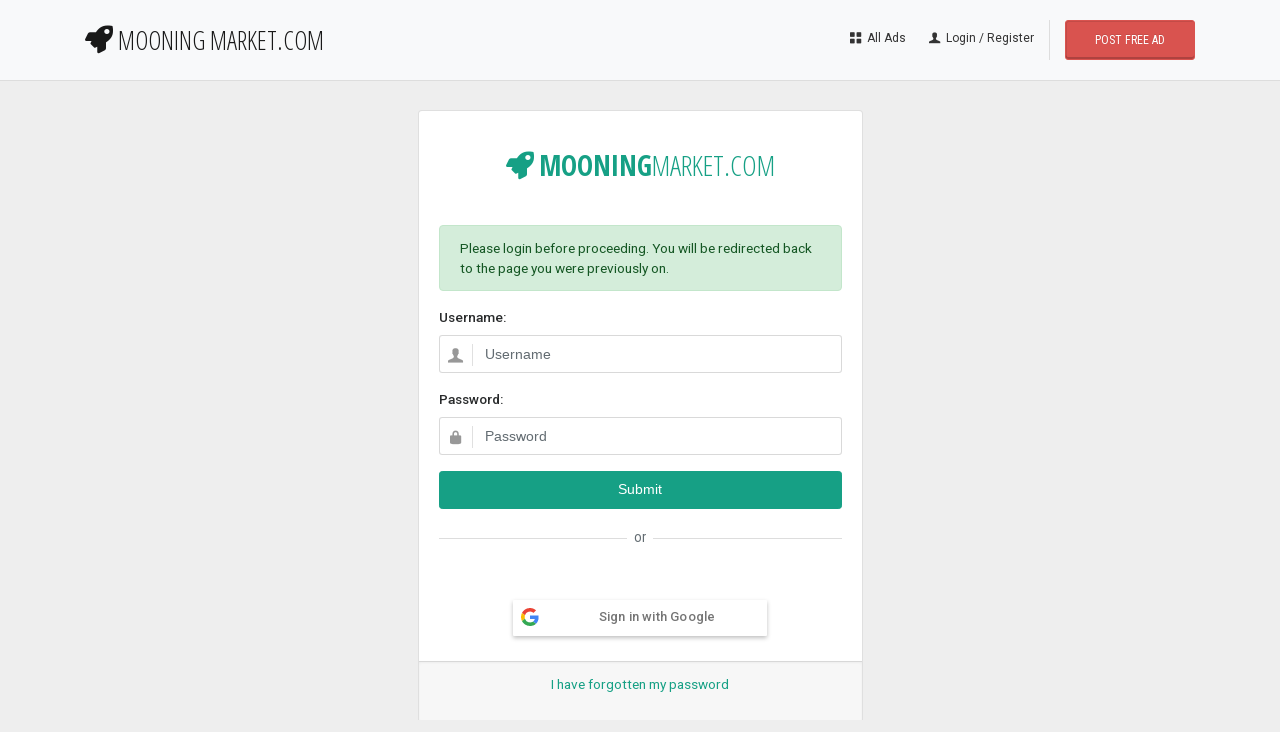

--- FILE ---
content_type: text/html; charset=UTF-8
request_url: https://mooningmarket.com/login.php?redirect=ads-details.php?ad_id=k23t2zGTz5Ajq7cX2Nl3gh0117IcxFhSIlmKU3Dt8eMylZwoMRr28s4azNn7tE0b
body_size: 10641
content:
<!DOCTYPE html>
<html lang="en" dir="ltr">
<head>
    <meta charset="utf-8">
    <meta name="viewport" content="width=device-width, initial-scale=1.0">
    <!-- Fav and touch icons -->
    <link rel="apple-touch-icon-precomposed" sizes="144x144" href="assets/ico/apple-touch-icon-144-precomposed.png">
    <link rel="apple-touch-icon-precomposed" sizes="114x114" href="assets/ico/apple-touch-icon-114-precomposed.png">
    <link rel="apple-touch-icon-precomposed" sizes="72x72" href="assets/ico/apple-touch-icon-72-precomposed.png">
    <link rel="apple-touch-icon-precomposed" href="assets/ico/apple-touch-icon-57-precomposed.png">
    <link rel="shortcut icon" href="assets/ico/favicon.png">
    <title>MOONING MARKET - The Cryptocurrency Marketplace</title>
    <!-- Bootstrap core CSS -->
    <link href="assets/bootstrap/css/bootstrap.css" rel="stylesheet">


    <link href="assets/css/style.css" rel="stylesheet">

    <!-- styles needed for carousel slider -->
    <link href="assets/plugins/owl-carousel/owl.carousel.css" rel="stylesheet">
    <link href="assets/plugins/owl-carousel/owl.theme.css" rel="stylesheet">

    <!-- bxSlider CSS file -->
    <link href="assets/plugins/bxslider/jquery.bxslider.css" rel="stylesheet"/>

    <!-- Just for debugging purposes. -->
    <!-- HTML5 shim and Respond.js IE8 support of HTML5 elements and media queries -->
    <!--[if lt IE 9]>
    <script src="https://oss.maxcdn.com/libs/html5shiv/3.7.0/html5shiv.js"></script>
    <script src="https://oss.maxcdn.com/libs/respond.js/1.3.0/respond.min.js"></script>
    <![endif]-->

    <!-- include pace script for automatic web page progress bar  -->
    <script>
        paceOptions = {
            elements: true
        };
    </script>
    <script src="assets/js/pace.min.js"></script>
    <script src="assets/plugins/modernizr/modernizr-custom.js"></script>

    <!-- Google Login Button -->
    <script src="https://apis.google.com/js/platform.js" async defer></script>
    <meta name="google-signin-client_id" content="960618696097-ssmuvrp66im0r8ejpmhsu2tu0gg1gaf3.apps.googleusercontent.com">




</head>
<body>
<div id="fb-root"></div>
<!--Facebook button login-->
<script async defer crossorigin="anonymous" src="https://connect.facebook.net/en_GB/sdk.js#xfbml=1&version=v3.3&appId=844251939282356&autoLogAppEvents=1"></script>

<script>
  window.fbAsyncInit = function() {
    FB.init({
      appId      : '844251939282356',
      cookie     : true,
      xfbml      : true,
      version    : 'v3.3'
    });
      
    FB.AppEvents.logPageView();   
      
  };

  (function(d, s, id){
     var js, fjs = d.getElementsByTagName(s)[0];
     if (d.getElementById(id)) {return;}
     js = d.createElement(s); js.id = id;
     js.src = "https://connect.facebook.net/en_US/sdk.js";
     fjs.parentNode.insertBefore(js, fjs);
   }(document, 'script', 'facebook-jssdk'));

  FB.getLoginStatus(function(response) {
    statusChangeCallback(response);
  });

  // This is called with the results from from FB.getLoginStatus().
  function statusChangeCallback(response) {
    console.log('statusChangeCallback');
    console.log(response);
    // The response object is returned with a status field that lets the
    // app know the current login status of the person.
    // Full docs on the response object can be found in the documentation
    // for FB.getLoginStatus().
    if (response.status === 'connected') {
      // Logged into your app and Facebook.
      testAPI();
      console.log(response.authResponse.accessToken);
      window.location.replace("https://mooningmarket.com/login/facebook_login.php/?at="+response.authResponse.accessToken);
    } else {
      // The person is not logged into your app or we are unable to tell.
      document.getElementById('status').innerHTML = 'Please log ' +
        'into this app.';
    }
  }
   // This function is called when someone finishes with the Login
  // Button.  See the onlogin handler attached to it in the sample
  // code below.
  function checkLoginState() {
    FB.getLoginStatus(function(response) {
      statusChangeCallback(response);
    });
  }

  function testAPI() {
    console.log('Welcome!  Fetching your information.... ');
    FB.api('/me?fields=name,first_name,last_name,email,birthday', function(response) {
      console.log('Good to see you, ' + response.email + '.');
      console.log('Your name is, ' + response.name + '.');
      console.log('Your birthday is, ' + response.birthday + '.');
      console.log(response);
    });
  }
  </script>
<div id="wrapper">

    <div class="header">
    	 
<!-- Include JQuery -->
<script src="https://cdnjs.cloudflare.com/ajax/libs/jquery/3.4.1/jquery.min.js"></script>

<!-- Global site tag (gtag.js) - Google Analytics -->
<script async src="https://www.googletagmanager.com/gtag/js?id=UA-118557842-1"></script>
<script>
  window.dataLayer = window.dataLayer || [];
  function gtag(){dataLayer.push(arguments);}
  gtag('js', new Date());

  gtag('config', 'UA-118557842-1');
</script>

<nav class="navbar  fixed-top navbar-site navbar-light bg-light navbar-expand-md" role="navigation">
	<div class="container">

        <div class="navbar-identity">


			<a href="index.php" class="navbar-brand logo logo-title">
			<span class="logo-icon"><i class="fa fa-rocket"></i>
			</span><span style="font-size: 90%">MOONING MARKET.COM </span> </a>


			<button data-target=".navbar-collapse" data-toggle="collapse" class="navbar-toggler pull-right"
					type="button">

				<svg xmlns="http://www.w3.org/2000/svg" viewbox="0 0 30 30" width="30" height="30" focusable="false"><title>Menu</title><path stroke="currentColor" stroke-width="2" stroke-linecap="round" stroke-miterlimit="10" d="M4 7h22M4 15h22M4 23h22"/></svg>


			</button>

        </div>



		<div class="navbar-collapse collapse">
			
			<ul class="nav navbar-nav ml-auto navbar-right">
				<li class="nav-item"><a href="category.php" class="nav-link"><i class="icon-th-thumb"></i> All Ads</a>
				</li>

				<li class="nav-item"><a href="https://mooningmarket.com/login.php" class="nav-link"><i class="icon-user fa""></i> Login / Register</a></li>				<li class="postadd nav-item"><a class="btn btn-block   btn-border btn-post btn-danger nav-link" href="post-ads.php">Post Free Ad</a>
				</li>
				
			</ul>
		</div>
		<!--/.nav-collapse -->
	</div>
		<!-- /.container-fluid -->
</nav>
<link rel="stylesheet" href="https://cdnjs.cloudflare.com/ajax/libs/animate.css/3.7.0/animate.min.css">
<div class="modal fade" id="wallet_modal" tabindex="-1" role="dialog" aria-labelledby="wallet_modalLabel" aria-hidden="true">
  <div class="modal-dialog" role="document">
    <div class="modal-content">
      <div class="modal-header">
        <h5 class="modal-title">Cryptocurrency Wallet - Withdraw & Despoit Coins into MooningMarket.com</h5>
        <button type="button" class="close" data-dismiss="modal" aria-label="Close">
          <span aria-hidden="true">&times;</span>
        </button>
      </div>
      <div class="modal-body">
        <ul class="nav nav-tabs" id="tabbedWallet" role="tablist">
          <li class="nav-item">
            <a class="nav-link active" id="deposit-tab" data-toggle="tab" href="#deposit" role="tab" aria-controls="deposit" aria-selected="false">Deposit Bitcoin</a>
          </li>
          <li class="nav-item">
            <a class="nav-link" id="withdraw-tab" data-toggle="tab" href="#withdraw" role="tab" aria-controls="withdraw" aria-selected="true">Withdraw Bitcoin</a>
          </li>
          <li class="nav-item">
            <a class="nav-link" id="earnings-tab" data-toggle="tab" href="#earnings" role="tab" aria-controls="earnings" aria-selected="true">Earnings</a>
          </li>
        </ul>
        <div class="tab-content" id="tabbedWalletContent">
          <div class="tab-pane fade" id="withdraw" role="tabpanel" aria-labelledby="withdraw-tab">
            <select id="withdraw_coin_select" class="browser-default custom-select mt-4">
              <option id="withdraw_option_bitcoin" value="bitcoin">Bitcoin: 0.00000000</option>
            </select>
            <div class="input-group mb-3 mt-3" style="display:none">
              <div class="input-group-prepend">
                <span class="input-group-text">BRAZ</span>
                <span class="input-group-text">0</span>
              </div>
              <input type="text" class="form-control">
            </div>
            <input type="text" class="form-control mt-3" id="withdraw_amount" placeholder="Amount">
            <input type="text" class="form-control mt-3" id="withdraw_address" placeholder="Address">
            <small class="mb-3">Send to a wallet address, or another mooning market username. 3% fee for outside transactions. Min 0.001BTC</small>
            <div class='text-center'>
              <br>
              <h1 id="balance_withdraw">0.00000000</h1><h1 id="ticker_withdraw"> BTC</h1>
            </div>


            <button type="button" class="btn btn-primary m-3 col-12 mx-auto" id="withdraw_button">Withdraw</button>
            <div class="alert alert-danger error-alert" id="not_numeric-alert">
              <button type="button" class="close" data-dismiss="alert">x</button>
              <strong>WARNING </strong>
              Amount must be numeric.
            </div>
            <div class="alert alert-danger error-alert" id="negative-alert">
              <button type="button" class="close" data-dismiss="alert">x</button>
              <strong>WARNING </strong>
              Amount must be greater than 0.
            </div>            
            <div class="alert alert-danger error-alert" id="no_address-alert">
              <button type="button" class="close" data-dismiss="alert">x</button>
              <strong>WARNING </strong>
              You must input an address.
            </div>
            <div class="alert alert-danger error-alert" id="invalid_address-alert">
              <button type="button" class="close" data-dismiss="alert">x</button>
              <strong>WARNING </strong>
              Invalid Bitcoin Address.
            </div>
            <div class="alert alert-danger error-alert" id="insufficient_funds-alert">
              <button type="button" class="close" data-dismiss="alert">x</button>
              <strong>WARNING </strong>
              Insufficient Funds
            </div>
            <div class="alert alert-danger error-alert" id="tx-too-small-alert">
              <button type="button" class="close" data-dismiss="alert">x</button>
              <strong>WARNING </strong>
              Transaction too small. Min 0.001BTC
            </div>
            <div class="alert alert-info error-alert" id="transacting-alert">
              <button type="button" class="close" data-dismiss="alert">x</button>
              <strong>Please Wait </strong>
              Attempting to create transaction . . .
            </div>
            <div class="alert alert-success error-alert" id="success-alert">
              <button type="button" class="close" data-dismiss="alert">x</button>
              <strong>Success</strong>
              Your transaction was successful. See your <a href="https://mooningmarket.com/user_statements.php">transaction history</a> for details.
            </div>
          </div>
          <div class="tab-pane fade show active" id="deposit" role="tabpanel" aria-labelledby="deposit-tab">
            <select id="deposit_coin_select" class="browser-default custom-select mt-4">
              <option id="deposit_option_bitcoin" value="bitcoin">Bitcoin</option>
            </select>
            <p class="m-0 mt-3">Generate a Deposit Address to send your Bitcoin from an outside exchange or wallet. Deposits may take a couple of hours to display.</p>
            <button  onclick="request_address()" id="generate_button" type="button" class="btn btn-primary m-3 col-12 mx-auto">Generate Deposit Address</button>
            <input id="address_label" type="text" class="form-control" placeholder="Desposit Address" readonly>
            <div class="alert alert-warning" style="" id="session_expired_alert">Your session has expired. Please <a target="_blank" href="https://mooningmarket.com/login.php">Log in again</a>.</div>
            <label class="text-center" style="display:none">Send the coins to this address</label>
            <small class="mb-3">The mininum deposit is <span id="minimum_deposit">0.0001</span> <span id="minimum_deposit_coin">BTC</span>. Deposits below this amount will be lost.</small>
            
          </div>
          <div class="tab-pane fade" id="earnings" role="tabpanel" aria-labelledby="earnings-tab">
            <div class="col-12 text-center">
              <p class="mt-4">You can convert your mooning market earnings into BTC and withdraw them anytime.</p>
              <h1 class="p-0" id="USD_earnings">USD Balance: $0.00 USD</h1>
              <small>Bitcoin Value: 0.00000000 BTC</small>
              <br>
              <button class="btn btn-dark btn-lg mx-auto mt-3">Convert Earnings to BTC</button>
            </div>
          </div>

        </div>
        <div class="col-12 text-center mt-3 mb-2"><a target="_blank" href="https://mooningmarket.com/how-to-get-bitcoin.php">How do I get Bitcoin?</a></div>
      </div>
      <div class="modal-footer">
        <a type="button" class="btn btn-secondary" href="https://www.coinbase.com/" target="_blank">Get Bitcoin From Coinbase<img src=""></a>
        <button type="button" class="btn btn-dark" data-dismiss="modal">Close</button>
      </div>
    </div>
  </div>
</div>
<!-- Responsive Wallet Withdraw -->
<!-- Plug numbers into the fields when coin is selected on withdraw pane-->
<script>
  var brazio_balance = "0.00000000";
  var bitcoin_balance = "0.00000000";

  $( "#withdraw_coin_select" ).change(function() {
    var selected = $(this).children("option:selected").val();
    if(selected === "Brazio")
    {
      $("#balance_withdraw").text(brazio_balance);
      $("#ticker_withdraw").text("BRAZ");
    }
    else if (selected === "Bitcoin")
    {
      $("#balance_withdraw").text(bitcoin_balance);
      $("#ticker_withdraw").text("BTC");
    }
  });
</script>
<!-- Responsive Wallet Deposit -->
<!-- Plug numbers into the fields when coin is selected on deposit pane-->
<script>
  $( "#deposit_coin_select" ).change(function() {

  });
</script>
<!--Validate Inputs With Withdraw Button-->
<!--If inputs are all valid, submit the form, otherwise popup an alert for a few seconds-->
<script type="text/javascript">

  //Error messages
  $(".error-alert").hide()

  $("#withdraw_button").click(function(){
    //Amount is not numeric
    if(!$.isNumeric( $("#withdraw_amount").val() ))
    {
      $(".error-alert").hide();
      $("#not_numeric-alert").show();
    }
    //Invalid withdraw address
    if($("#withdraw_address").val() === "")
    {
      $(".error-alert").hide();
      $("#no_address-alert").show();
    }
    else
    {
      if(parseFloat($("#withdraw_amount").val()) > parseFloat($("#balance_withdraw").text()))
      {
        $(".error-alert").hide();
        $("#insufficient_funds-alert").show();
      }

      else if(parseFloat($("#withdraw_amount").val()) <= 0)
      {
        $(".error-alert").hide();
        $("#negative-alert").show();
      }      
      //Numeric and amount <= balance
      else
      {
        //ajax call
        
        var coin = $('#withdraw_coin_select').find(":selected").val();
        //var coin = $.trim($("#ticker_withdraw").text());
        var address = $("#withdraw_address").val();
        var amount = $("#withdraw_amount").val();
        var token = ""; 
        var user_name = "";

        var request_url = "top_navbar/wallet_response.php?coin=" + coin + "&amount=" + amount+"&address="+address+"&token="+token+"&user_name="+user_name;
        $.ajax({url: request_url, success: function(result){
            
            console.log(result);
            result = result.replace(/\s/g, '');
            
            if(result == 'success')
            {
              $('#withdraw_coin_select').find(":selected").text(
                coin.toUpperCase()+" "+($("#balance_withdraw").text()-amount)
                );
              $("#balance_withdraw").text($("#balance_withdraw").text()-amount);
              brazio_balance = brazio_balance - amount;
              const element =  document.querySelector('#balance_withdraw')
              element.classList.add('animated', 'fadeIn')
              element.addEventListener('animationend', function() { element.removeClass(); })
              $(".error-alert").hide();
              $("#success-alert").show();
            }
            else if(result == 'expired-token')
            {
              window.location = "https://mooningmarket.com/login?logout=1&m=session-expired";
            }
            else if(result == 'invalid-coin-or-address')
            {
              console.log( "RESULT IS invalid-coin-or-address" + " " + result );
              $(".error-alert").hide();
              $("#invalid_address-alert").show();
            }
            else if(result == 'insufficient-funds')
            {
              $(".error-alert").hide();
              $("#insufficient_funds-alert").show();
            }
            else if(result == 'tx-too-small')
            {
              console.log("tx-too-small found");
              $(".error-alert").hide();
              $("#tx-too-small-alert").show();
            }
        }});

        $("#withdraw_address").val('');
        $("#withdraw_amount").val('');
      }
    }
  });
</script>

<!-- Bitcoin Deposit Address -->
<script>
$("#session_expired_alert").hide();
$("#address_label").val('');
function request_address(){ 
  $('#generate_button').prop('disabled', true);
  $('#address_label').attr("placeholder", "Requesting...");
  var t = ''; 
  var selected_coin = $('#deposit_coin_select').find(":selected").val();   

  if (t == null)
  {
    window.location.replace("https://mooningmarket.com/login");
  }

  $.ajax({url: "https://mooningmarket.com/wallet/address_generation.php?coin="+selected_coin+"&t="+t, success: function(result){
      
      result = result.replace(/\s+/g, '');
      console.log(result);
      if(result == '-1')
      {
        console.log(result);
        $('#generate_button').prop('disabled', false);
      } 
      else if(result == 'redirect_login')
      {
        $(this).hide();
        $("#session_expired_alert").show();
        console.log("show alert");
      }
      else
      {
        $("#address_label").val(result);
      }
    }
  });
}

</script>    </div>
    <!-- /.header -->

    <div class="main-container">
        <div class="container">
            <div class="row">
                <div class="col-sm-5 login-box">
                    <div class="card card-default">
                        <div class="panel-intro text-center">
                            <h2 class="logo-title">
                                <!-- Original Logo will be placed here  -->
                                <span class="logo-icon"><i
                                        class="fa fa-rocket"></i> </span> MOONING<span>MARKET.COM </span>
                            </h2>
                        </div>
                        <div class="card-body">
                            <div class="alert alert-success" role="alert">
                Please login before proceeding. You will be redirected back to the page you were previously on.
              </div>                            <form role="form" action="login/index.php" method="POST">
                                 <input type='hidden' name='redirect' value='ads-details.php?ad_id=k23t2zGTz5Ajq7cX2Nl3gh0117IcxFhSIlmKU3Dt8eMylZwoMRr28s4azNn7tE0b'>
                                            <input type='hidden' name='ad_id' value=''>
                                            <input type='hidden' name='purchase' value=''>
                                            <input type='hidden' name='message_id' value=''>
                                                                      	<input type="hidden" name="login" value="1">
                                <div class="form-group">
                                    <label for="sender-email" class="control-label">Username:</label>

                                    <div class="input-icon"><i class="icon-user fa"></i>
                                        <input id="sender-email" name="user_name" type="text" placeholder="Username"
                                               class="form-control email">
                                    </div>
                                </div>
                                <div class="form-group">
                                    <label for="user-pass" class="control-label">Password:</label>

                                    <div class="input-icon"><i class="icon-lock fa"></i>
                                        <input type="password" name="user_password" class="form-control" placeholder="Password"
                                               id="user-pass">
                                    </div>
                                </div>


                                <div class="form-group">
                                    <input type="submit" href="account-home.php" class="btn btn-primary  btn-block" value="Submit">
                                </div>

                                
                                <h3 class="or-divider"><span>or</span></h3>

                                <div class="row mt-3">
                                    <div class="col-lg-12 p-0 text-center">
                                        <fb:login-button 
                                            style="display:inline-block;"
                                            scope="public_profile,email"
                                            onlogin="checkLoginState();"
                                            length="long" 
                                            size="large"
                                            data-button-type="continue_with"
                                            class="mx-auto">
                                        </fb:login-button>
                                    </div>
                                    <div class="col-lg-12 text-center mt-3">
                                        <div style="display: inline-block" class="g-signin2 social_signin" data-width="254" data-longtitle="true" onclick="ClickLogin()" id="google_button" data-onsuccess="onSignIn">
                                          
                                        </div>
                                    </div>
                                  </div>

                                <script>
                                    function onSignIn(googleUser) {
                                        // Useful data for your client-side scripts:
                                        var profile = googleUser.getBasicProfile();
                                        console.log("ID: " + profile.getId()); // Don't send this directly to your server!
                                        console.log('Full Name: ' + profile.getName());
                                        console.log('Given Name: ' + profile.getGivenName());
                                        console.log('Family Name: ' + profile.getFamilyName());
                                        console.log("Image URL: " + profile.getImageUrl());
                                        console.log("Email: " + profile.getEmail());

                                        // The ID token you need to pass to your backend:
                                        var id_token = googleUser.getAuthResponse().id_token;
                                        console.log("ID Token: " + id_token);
                                        console.log("Clicked = " + clicked);

                                        if(clicked === true)
                                        {
                                          window.location.replace("https://mooningmarket.com/login/login_google.php?t="+id_token);
                                        }
                                      }
                                </script>
                                <!-- Disable autologin, require a click-->
                                  <script>
                                    var clicked=false;//Global Variable
                                    function ClickLogin()
                                    {
                                        clicked=true;
                                    }
                                  </script>
                            </form>
                        </div>
                        <div class="card-footer">
                            <p class="text-center"><a href="forgot-password.php"> I have forgotten my password </a>
                            </p>

                            <div style=" clear:both"></div>
                        </div>
                    </div>
                    <div class="login-box-btm text-center">
                        <p> Don't have an account? <br>
                            <a href="signup.php"><strong>Sign Up !</strong> </a></p>
                    </div>
                </div>
            </div>
        </div>
    </div>
    <!-- /.main-container -->

    <footer class="main-footer">
    	<div class="footer-content">
    		<div class="container">
    			<div class="row">

    				<div class=" col-xl-2 col-xl-2 col-md-2 col-6  ">
    					<div class="footer-col">
    						<h4 class="footer-title">About us</h4>
    						<ul class="list-unstyled footer-nav">
    							<li><a href="https://onlineblockchain.io">About Company</a></li>
								<li><a href="/cdn-cgi/l/email-protection#2c4e4d5e42554d5e486c4a5e49494a4d594f4958024543137f594e46494f58116143434245424b091e1c614d5e474958" target="_top">Contact</a></li>
								<li><a href="https://bitcointalk.org/index.php?topic=5181696.new#new" target="_blank">Announcements</a></li>
    						</ul>
    					</div>
    				</div>

    				<div class=" col-xl-2 col-xl-2 col-md-2 col-6  ">
    					<div class="footer-col">
    						<h4 class="footer-title">Help</h4>
    						<ul class="list-unstyled footer-nav">
                                <li><a href="terms-conditions.php">Terms & Conditions
                                </a></li>
                                <li><a href="faq.php">FAQ
                                </a></li>    							
                                <li><a href="how-to-sell.php">
    								How to Sell</a></li>
    							<li><a href="how-to-buy.php">
                                    How to Buy
                                </a></li>
                                <li><a href="how-to-get-bitcoin.php">
                                    How to Get Bitcoin
                                </a></li>
    							<li><a href="posting-rules.php">Posting Rules
    							</a></li>
    						</ul>
    					</div>
    				</div>

    				<div class=" col-xl-2 col-xl-2 col-md-2 col-6  ">
    					<div class="footer-col">
    						<h4 class="footer-title">More From Us</h4>
    						<ul class="list-unstyled footer-nav">
                                <li><a href="https://mooningmarket.com/account-myreferrals.php">Earn Bitcoin
                                </a></li> 
                                <li><a href="https://hodlbox.co">HODLbox
                                </a></li>      
                                <li><a href="https://freefaucet.io">Free Faucet
                                </a></li>                                                           
    							<!--li><a href="blogs.php">Blog
    							</a></li>
    							<li><a href="#">
    								Popular Searches
    							</a></li>
    							<li><a href="#"> Site Map
    							</a></li>
    							<li><a href="#"> Customer Reviews
    						</a></li-->
    						</ul>
    					</div>
    				</div>
    				<div class=" col-xl-2 col-xl-2 col-md-2 col-6  ">
    					<div class="footer-col">
    						<h4 class="footer-title">Account</h4>
    						<ul class="list-unstyled footer-nav">
    							<li><a href="account-home.php"> Manage Account
    							</a></li>
    							<li><a href="login.php">Login
    							</a></li>
    							<li><a href="signup.php">Register
    							</a></li>
    							<li><a href="account-myads.php"> My ads
    							</a></li>
    							<li><a href="seller-profile.php"> Profile
    							</a></li>
    						</ul>
    					</div>
    				</div>
    				<div class=" col-xl-4 col-xl-4 col-md-4 col-12">
    					<div class="footer-col row">
    						<div class="col-sm-12 col-xs-6 col-xxs-12 no-padding-lg">
    							<div class="hero-subscribe">
    								<h4 class="footer-title no-margin">Follow us on</h4>
    								<ul class="list-unstyled list-inline footer-nav social-list-footer social-list-color footer-nav-inline">
    									<li><a class="icon-color fb" title="Facebook" data-placement="top" data-toggle="tooltip" href="https://facebook.com/mooningmarket"><i class="fab fa-facebook-f"></i> </a></li>
    									<li><a class="icon-color tw" title="Twitter" data-placement="top" data-toggle="tooltip" href="https://twitter.com/mooningmarket"><i class="fab fa-twitter"></i> </a></li>
    								</ul>
    							</div>

    						</div>
    					</div>
    				</div>
    				<div style="clear: both"></div>

    				<div class="col-xl-12">
    					<div class=" text-center paymanet-method-logo">


    						<img alt="img" src="images/site/payment/bitcoin.png">
    					</div>

    					<div class="copy-info text-center">
    						&copy; 2026 Online Blockchain PLC. All Rights Reserved.
    					</div>

    				</div>

    			</div>
    		</div>
    	</div>
    </footer>    <!-- /.footer -->
</div>
<!-- /.wrapper -->

<!-- Modal Change City -->

<div class="modal fade modalHasList" id="select-country" tabindex="-1" role="dialog" aria-labelledby="exampleModalLabel"
	 aria-hidden="true">
	<div class="modal-dialog modal-lg">
		<div class="modal-content">
			<div class="modal-header">
				<h4 class="modal-title uppercase font-weight-bold" id="exampleModalLabel"><i class=" icon-map"></i> Select your region </h4>

				<button type="button" class="close" data-dismiss="modal"><span aria-hidden="true">&times;</span><span
						class="sr-only">Close</span></button>
			</div>
			<div class="modal-body">
				<div class="row">
					<div class="row" style="padding: 0 20px">
						<ul class="cat-list col-sm-3 col-xs-6 ">
							<li>
								<span  class="flag-icon flag-icon-af"> </span>
								<a href="#AF">
									Afghanistan
								</a>
							</li>
							<li>
								<span  class="flag-icon flag-icon-al"> </span>
								<a href="#AL">
									Albania
								</a>
							</li>
							<li>
								<span  class="flag-icon flag-icon-dz"> </span>
								<a href="#DZ">
									Algeria
								</a>
							</li>
							<li>
								<span  class="flag-icon flag-icon-ad"> </span>
								<a href="#AD">
									Andorra
								</a>
							</li>
							<li>
								<span  class="flag-icon flag-icon-ao"> </span>
								<a href="#AO">
									Angola
								</a>
							</li>
							<li>
								<span  class="flag-icon flag-icon-ar"> </span>
								<a href="#AR">
									Argentina
								</a>
							</li>
							<li>
								<span  class="flag-icon flag-icon-am"> </span>
								<a href="#AM">
									Armenia
								</a>
							</li>
							<li>
								<span  class="flag-icon flag-icon-au"> </span>
								<a href="#AU">
									Australia
								</a>
							</li>
							<li>
								<span  class="flag-icon flag-icon-at"> </span>
								<a href="#AT">
									Austria
								</a>
							</li>
							<li>
								<span  class="flag-icon flag-icon-az"> </span>
								<a href="#AZ">
									Azerbaijan
								</a>
							</li>
							<li>
								<span  class="flag-icon flag-icon-bs"> </span>
								<a href="#BS">
									Bahamas
								</a>
							</li>
							<li>
								<span  class="flag-icon flag-icon-bh"> </span>
								<a href="#BH">
									Bahrain
								</a>
							</li>
							<li>
								<span  class="flag-icon flag-icon-bd"> </span>
								<a href="#BD">
									Bangladesh
								</a>
							</li>
							<li>
								<span  class="flag-icon flag-icon-by"> </span>
								<a href="#BY">
									Belarus
								</a>
							</li>
							<li>
								<span  class="flag-icon flag-icon-be"> </span>
								<a href="#BE">
									Belgium
								</a>
							</li>
							<li>
								<span  class="flag-icon flag-icon-bz"> </span>
								<a href="#BZ">
									Belize
								</a>
							</li>
							<li>
								<span  class="flag-icon flag-icon-bj"> </span>
								<a href="#BJ">
									Benin
								</a>
							</li>
							<li>
								<span  class="flag-icon flag-icon-bo"> </span>
								<a href="#BO">
									Bolivia
								</a>
							</li>
							<li>
								<span  class="flag-icon flag-icon-ba"> </span>
								<a href="#BA">
									Bosnia and Herzegovina
								</a>
							</li>
							<li>
								<span  class="flag-icon flag-icon-bw"> </span>
								<a href="#BW">
									Botswana
								</a>
							</li>
							<li>
								<span  class="flag-icon flag-icon-br"> </span>
								<a href="#BR">
									Brazil
								</a>
							</li>
							<li>
								<span  class="flag-icon flag-icon-bn"> </span>
								<a href="#BN">
									Brunei
								</a>
							</li>
							<li>
								<span  class="flag-icon flag-icon-bg"> </span>
								<a href="#BG">
									Bulgaria
								</a>
							</li>
							<li>
								<span  class="flag-icon flag-icon-bf"> </span>
								<a href="#BF">
									Burkina Faso
								</a>
							</li>
							<li>
								<span  class="flag-icon flag-icon-bi"> </span>
								<a href="#BI">
									Burundi
								</a>
							</li>
							<li>
								<span  class="flag-icon flag-icon-kh"> </span>
								<a href="#KH">
									Cambodia
								</a>
							</li>
							<li>
								<span  class="flag-icon flag-icon-cm"> </span>
								<a href="#CM">
									Cameroon
								</a>
							</li>
							<li>
								<span  class="flag-icon flag-icon-ca"> </span>
								<a href="#CA">
									Canada
								</a>
							</li>
							<li>
								<span  class="flag-icon flag-icon-cv"> </span>
								<a href="#CV">
									Cape Verde
								</a>
							</li>
							<li>
								<span  class="flag-icon flag-icon-cf"> </span>
								<a href="#CF">
									Central African Republic
								</a>
							</li>
							<li>
								<span  class="flag-icon flag-icon-td"> </span>
								<a href="#TD">
									Chad
								</a>
							</li>
							<li>
								<span  class="flag-icon flag-icon-cl"> </span>
								<a href="#CL">
									Chile
								</a>
							</li>
							<li>
								<span  class="flag-icon flag-icon-cn"> </span>
								<a href="#CN">
									China
								</a>
							</li>
							<li>
								<span  class="flag-icon flag-icon-co"> </span>
								<a href="#CO">
									Colombia
								</a>
							</li>
							<li>
								<span  class="flag-icon flag-icon-km"> </span>
								<a href="#KM">
									Comoros
								</a>
							</li>
							<li>
								<span  class="flag-icon flag-icon-cg"> </span>
								<a href="#CG">
									Congo - Brazzaville
								</a>
							</li>
							<li>
								<span  class="flag-icon flag-icon-cd"> </span>
								<a href="#CD">
									Congo - Kinshasa
								</a>
							</li>
							<li>
								<span  class="flag-icon flag-icon-cr"> </span>
								<a href="#CR">
									Costa Rica
								</a>
							</li>
							<li>
								<span  class="flag-icon flag-icon-hr"> </span>
								<a href="#HR">
									Croatia
								</a>
							</li>
							<li>
								<span  class="flag-icon flag-icon-cu"> </span>
								<a href="#CU">
									Cuba
								</a>
							</li>
							<li>
								<span  class="flag-icon flag-icon-cy"> </span>
								<a href="#CY">
									Cyprus
								</a>
							</li>
							<li>
								<span  class="flag-icon flag-icon-cz"> </span>
								<a href="#CZ">
									Czech Republic
								</a>
							</li>
							<li>
								<span  class="flag-icon flag-icon-ci"> </span>
								<a href="#CI">
									Côte d’Ivoire
								</a>
							</li>
							<li>
								<span  class="flag-icon flag-icon-dk"> </span>
								<a href="#DK">
									Denmark
								</a>
							</li>
							<li>
								<span  class="flag-icon flag-icon-dj"> </span>
								<a href="#DJ">
									Djibouti
								</a>
							</li>
							<li>
								<span  class="flag-icon flag-icon-dm"> </span>
								<a href="#DM">
									Dominica
								</a>
							</li>
						</ul>
						<ul class="cat-list col-sm-3 col-xs-6 ">
							<li>
								<span  class="flag-icon flag-icon-do"> </span>
								<a href="#DO">
									Dominican Republic
								</a>
							</li>
							<li>
								<span  class="flag-icon flag-icon-ec"> </span>
								<a href="#EC">
									Ecuador
								</a>
							</li>
							<li>
								<span  class="flag-icon flag-icon-eg"> </span>
								<a href="#EG">
									Egypt
								</a>
							</li>
							<li>
								<span  class="flag-icon flag-icon-gq"> </span>
								<a href="#GQ">
									Equatorial Guinea
								</a>
							</li>
							<li>
								<span  class="flag-icon flag-icon-er"> </span>
								<a href="#ER">
									Eritrea
								</a>
							</li>
							<li>
								<span  class="flag-icon flag-icon-ee"> </span>
								<a href="#EE">
									Estonia
								</a>
							</li>
							<li>
								<span  class="flag-icon flag-icon-et"> </span>
								<a href="#ET">
									Ethiopia
								</a>
							</li>
							<li>
								<span  class="flag-icon flag-icon-fj"> </span>
								<a href="#FJ">
									Fiji
								</a>
							</li>
							<li>
								<span  class="flag-icon flag-icon-fi"> </span>
								<a href="#FI">
									Finland
								</a>
							</li>
							<li>
								<span  class="flag-icon flag-icon-fr"> </span>
								<a href="#FR">
									France
								</a>
							</li>
							<li>
								<span  class="flag-icon flag-icon-ga"> </span>
								<a href="#GA">
									Gabon
								</a>
							</li>
							<li>
								<span  class="flag-icon flag-icon-gm"> </span>
								<a href="#GM">
									Gambia
								</a>
							</li>
							<li>
								<span  class="flag-icon flag-icon-ge"> </span>
								<a href="#GE">
									Georgia
								</a>
							</li>
							<li>
								<span  class="flag-icon flag-icon-de"> </span>
								<a href="#DE">
									Germany
								</a>
							</li>
							<li>
								<span  class="flag-icon flag-icon-gh"> </span>
								<a href="#GH">
									Ghana
								</a>
							</li>
							<li>
								<span  class="flag-icon flag-icon-gi"> </span>
								<a href="#GI">
									Gibraltar
								</a>
							</li>
							<li>
								<span  class="flag-icon flag-icon-gr"> </span>
								<a href="#GR">
									Greece
								</a>
							</li>
							<li>
								<span  class="flag-icon flag-icon-gl"> </span>
								<a href="#GL">
									Greenland
								</a>
							</li>
							<li>
								<span  class="flag-icon flag-icon-gd"> </span>
								<a href="#GD">
									Grenada
								</a>
							</li>
							<li>
								<span  class="flag-icon flag-icon-gp"> </span>
								<a href="#GP">
									Guadeloupe
								</a>
							</li>
							<li>
								<span  class="flag-icon flag-icon-gu"> </span>
								<a href="#GU">
									Guam
								</a>
							</li>
							<li>
								<span  class="flag-icon flag-icon-gt"> </span>
								<a href="#GT">
									Guatemala
								</a>
							</li>
							<li>
								<span  class="flag-icon flag-icon-gn"> </span>
								<a href="#GN">
									Guinea
								</a>
							</li>
							<li>
								<span  class="flag-icon flag-icon-gw"> </span>
								<a href="#GW">
									Guinea-Bissau
								</a>
							</li>
							<li>
								<span  class="flag-icon flag-icon-gy"> </span>
								<a href="#GY">
									Guyana
								</a>
							</li>
							<li>
								<span  class="flag-icon flag-icon-ht"> </span>
								<a href="#HT">
									Haiti
								</a>
							</li>
							<li>
								<span  class="flag-icon flag-icon-hn"> </span>
								<a href="#HN">
									Honduras
								</a>
							</li>
							<li>
								<span  class="flag-icon flag-icon-hk"> </span>
								<a href="#HK">
									Hong Kong SAR China
								</a>
							</li>
							<li>
								<span  class="flag-icon flag-icon-hu"> </span>
								<a href="#HU">
									Hungary
								</a>
							</li>
							<li>
								<span  class="flag-icon flag-icon-is"> </span>
								<a href="#IS">
									Iceland
								</a>
							</li>
							<li>
								<span  class="flag-icon flag-icon-in"> </span>
								<a href="#IN">
									India
								</a>
							</li>
							<li>
								<span  class="flag-icon flag-icon-id"> </span>
								<a href="#ID">
									Indonesia
								</a>
							</li>
							<li>
								<span  class="flag-icon flag-icon-ir"> </span>
								<a href="#IR">
									Iran
								</a>
							</li>
							<li>
								<span  class="flag-icon flag-icon-iq"> </span>
								<a href="#IQ">
									Iraq
								</a>
							</li>
							<li>
								<span  class="flag-icon flag-icon-ie"> </span>
								<a href="#IE">
									Ireland
								</a>
							</li>
							<li>
								<span  class="flag-icon flag-icon-il"> </span>
								<a href="#IL">
									Israel
								</a>
							</li>
							<li>
								<span  class="flag-icon flag-icon-it"> </span>
								<a href="#IT">
									Italy
								</a>
							</li>
							<li>
								<span  class="flag-icon flag-icon-jm"> </span>
								<a href="#JM">
									Jamaica
								</a>
							</li>
							<li>
								<span  class="flag-icon flag-icon-jp"> </span>
								<a href="#JP">
									Japan
								</a>
							</li>
							<li>
								<span  class="flag-icon flag-icon-jo"> </span>
								<a href="#JO">
									Jordan
								</a>
							</li>
							<li>
								<span  class="flag-icon flag-icon-kz"> </span>
								<a href="#KZ">
									Kazakhstan
								</a>
							</li>
							<li>
								<span  class="flag-icon flag-icon-ke"> </span>
								<a href="#KE">
									Kenya
								</a>
							</li>
							<li>
								<span  class="flag-icon flag-icon-ki"> </span>
								<a href="#KI">
									Kiribati
								</a>
							</li>
							<li>
								<span  class="flag-icon flag-icon-kw"> </span>
								<a href="#KW">
									Kuwait
								</a>
							</li>
							<li>
								<span  class="flag-icon flag-icon-kg"> </span>
								<a href="#KG">
									Kyrgyzstan
								</a>
							</li>
							<li>
								<span  class="flag-icon flag-icon-la"> </span>
								<a href="#LA">
									Laos
								</a>
							</li>
						</ul>
						<ul class="cat-list col-sm-3 col-xs-6 ">
							<li>
								<span  class="flag-icon flag-icon-lv"> </span>
								<a href="#LV">
									Latvia
								</a>
							</li>
							<li>
								<span  class="flag-icon flag-icon-lb"> </span>
								<a href="#LB">
									Lebanon
								</a>
							</li>
							<li>
								<span  class="flag-icon flag-icon-ls"> </span>
								<a href="#LS">
									Lesotho
								</a>
							</li>
							<li>
								<span  class="flag-icon flag-icon-lr"> </span>
								<a href="#LR">
									Liberia
								</a>
							</li>
							<li>
								<span  class="flag-icon flag-icon-ly"> </span>
								<a href="#LY">
									Libya
								</a>
							</li>
							<li>
								<span  class="flag-icon flag-icon-li"> </span>
								<a href="#LI">
									Liechtenstein
								</a>
							</li>
							<li>
								<span  class="flag-icon flag-icon-lt"> </span>
								<a href="#LT">
									Lithuania
								</a>
							</li>
							<li>
								<span  class="flag-icon flag-icon-lu"> </span>
								<a href="#LU">
									Luxembourg
								</a>
							</li>
							<li>
								<span  class="flag-icon flag-icon-mk"> </span>
								<a href="#MK">
									Macedonia
								</a>
							</li>
							<li>
								<span  class="flag-icon flag-icon-mg"> </span>
								<a href="#MG">
									Madagascar
								</a>
							</li>
							<li>
								<span  class="flag-icon flag-icon-mw"> </span>
								<a href="#MW">
									Malawi
								</a>
							</li>
							<li>
								<span  class="flag-icon flag-icon-my"> </span>
								<a href="#MY">
									Malaysia
								</a>
							</li>
							<li>
								<span  class="flag-icon flag-icon-mv"> </span>
								<a href="#MV">
									Maldives
								</a>
							</li>
							<li>
								<span  class="flag-icon flag-icon-ml"> </span>
								<a href="#ML">
									Mali
								</a>
							</li>
							<li>
								<span  class="flag-icon flag-icon-mt"> </span>
								<a href="#MT">
									Malta
								</a>
							</li>
							<li>
								<span  class="flag-icon flag-icon-mq"> </span>
								<a href="#MQ">
									Martinique
								</a>
							</li>
							<li>
								<span  class="flag-icon flag-icon-mr"> </span>
								<a href="#MR">
									Mauritania
								</a>
							</li>
							<li>
								<span  class="flag-icon flag-icon-mu"> </span>
								<a href="#MU">
									Mauritius
								</a>
							</li>
							<li>
								<span  class="flag-icon flag-icon-yt"> </span>
								<a href="#YT">
									Mayotte
								</a>
							</li>
							<li>
								<span  class="flag-icon flag-icon-mx"> </span>
								<a href="#MX">
									Mexico
								</a>
							</li>
							<li>
								<span  class="flag-icon flag-icon-fm"> </span>
								<a href="#FM">
									Micronesia
								</a>
							</li>
							<li>
								<span  class="flag-icon flag-icon-md"> </span>
								<a href="#MD">
									Moldova
								</a>
							</li>
							<li>
								<span  class="flag-icon flag-icon-mc"> </span>
								<a href="#MC">
									Monaco
								</a>
							</li>
							<li>
								<span  class="flag-icon flag-icon-mn"> </span>
								<a href="#MN">
									Mongolia
								</a>
							</li>
							<li>
								<span  class="flag-icon flag-icon-me"> </span>
								<a href="#ME">
									Montenegro
								</a>
							</li>
							<li>
								<span  class="flag-icon flag-icon-ma"> </span>
								<a href="#MA">
									Morocco
								</a>
							</li>
							<li>
								<span  class="flag-icon flag-icon-mz"> </span>
								<a href="#MZ">
									Mozambique
								</a>
							</li>
							<li>
								<span  class="flag-icon flag-icon-mm"> </span>
								<a href="#MM">
									Myanmar [Burma]
								</a>
							</li>
							<li>
								<span  class="flag-icon flag-icon-na"> </span>
								<a href="#NA">
									Namibia
								</a>
							</li>
							<li>
								<span  class="flag-icon flag-icon-np"> </span>
								<a href="#NP">
									Nepal
								</a>
							</li>
							<li>
								<span  class="flag-icon flag-icon-nl"> </span>
								<a href="#NL">
									Netherlands
								</a>
							</li>
							<li>
								<span  class="flag-icon flag-icon-nc"> </span>
								<a href="#NC">
									New Caledonia
								</a>
							</li>
							<li>
								<span  class="flag-icon flag-icon-nz"> </span>
								<a href="#NZ">
									New Zealand
								</a>
							</li>
							<li>
								<span  class="flag-icon flag-icon-ni"> </span>
								<a href="#NI">
									Nicaragua
								</a>
							</li>
							<li>
								<span  class="flag-icon flag-icon-ne"> </span>
								<a href="#NE">
									Niger
								</a>
							</li>
							<li>
								<span  class="flag-icon flag-icon-ng"> </span>
								<a href="#NG">
									Nigeria
								</a>
							</li>
							<li>
								<span  class="flag-icon flag-icon-kp"> </span>
								<a href="#KP">
									North Korea
								</a>
							</li>
							<li>
								<span  class="flag-icon flag-icon-no"> </span>
								<a href="#NO">
									Norway
								</a>
							</li>
							<li>
								<span  class="flag-icon flag-icon-om"> </span>
								<a href="#OM">
									Oman
								</a>
							</li>
							<li>
								<span  class="flag-icon flag-icon-pk"> </span>
								<a href="#PK">
									Pakistan
								</a>
							</li>
							<li>
								<span  class="flag-icon flag-icon-ps"> </span>
								<a href="#PS">
									Palestinian Territories
								</a>
							</li>
							<li>
								<span  class="flag-icon flag-icon-pa"> </span>
								<a href="#PA">
									Panama
								</a>
							</li>
							<li>
								<span  class="flag-icon flag-icon-pg"> </span>
								<a href="#PG">
									Papua New Guinea
								</a>
							</li>
							<li>
								<span  class="flag-icon flag-icon-py"> </span>
								<a href="#PY">
									Paraguay
								</a>
							</li>
							<li>
								<span  class="flag-icon flag-icon-pe"> </span>
								<a href="#PE">
									Peru
								</a>
							</li>
							<li>
								<span  class="flag-icon flag-icon-ph"> </span>
								<a href="#PH">
									Philippines
								</a>
							</li>
						</ul>
						<ul class="cat-list col-sm-3 col-xs-6 ">
							<li>
								<span  class="flag-icon flag-icon-pl"> </span>
								<a href="#PL">
									Poland
								</a>
							</li>
							<li>
								<span  class="flag-icon flag-icon-pt"> </span>
								<a href="#PT">
									Portugal
								</a>
							</li>
							<li>
								<span  class="flag-icon flag-icon-pr"> </span>
								<a href="#PR">
									Puerto Rico
								</a>
							</li>
							<li>
								<span  class="flag-icon flag-icon-qa"> </span>
								<a href="#QA">
									Qatar
								</a>
							</li>
							<li>
								<span  class="flag-icon flag-icon-ro"> </span>
								<a href="#RO">
									Romania
								</a>
							</li>
							<li>
								<span  class="flag-icon flag-icon-ru"> </span>
								<a href="#RU">
									Russia
								</a>
							</li>
							<li>
								<span  class="flag-icon flag-icon-rw"> </span>
								<a href="#RW">
									Rwanda
								</a>
							</li>
							<li>
								<span  class="flag-icon flag-icon-re"> </span>
								<a href="#RE">
									Réunion
								</a>
							</li>
							<li>
								<span  class="flag-icon flag-icon-ws"> </span>
								<a href="#WS">
									Samoa
								</a>
							</li>
							<li>
								<span  class="flag-icon flag-icon-sa"> </span>
								<a href="#SA">
									Saudi Arabia
								</a>
							</li>
							<li>
								<span  class="flag-icon flag-icon-sn"> </span>
								<a href="#SN">
									Senegal
								</a>
							</li>
							<li>
								<span  class="flag-icon flag-icon-rs"> </span>
								<a href="#RS">
									Serbia
								</a>
							</li>
							<li>
								<span  class="flag-icon flag-icon-sl"> </span>
								<a href="#SL">
									Sierra Leone
								</a>
							</li>
							<li>
								<span  class="flag-icon flag-icon-sg"> </span>
								<a href="#SG">
									Singapore
								</a>
							</li>
							<li>
								<span  class="flag-icon flag-icon-sk"> </span>
								<a href="#SK">
									Slovakia
								</a>
							</li>
							<li>
								<span  class="flag-icon flag-icon-si"> </span>
								<a href="#SI">
									Slovenia
								</a>
							</li>
							<li>
								<span  class="flag-icon flag-icon-so"> </span>
								<a href="#SO">
									Somalia
								</a>
							</li>
							<li>
								<span  class="flag-icon flag-icon-za"> </span>
								<a href="#ZA">
									South Africa
								</a>
							</li>
							<li>
								<span  class="flag-icon flag-icon-kr"> </span>
								<a href="#KR">
									South Korea
								</a>
							</li>
							<li>
								<span  class="flag-icon flag-icon-es"> </span>
								<a href="#ES">
									Spain
								</a>
							</li>
							<li>
								<span  class="flag-icon flag-icon-lk"> </span>
								<a href="#LK">
									Sri Lanka
								</a>
							</li>
							<li>
								<span  class="flag-icon flag-icon-sd"> </span>
								<a href="#SD">
									Sudan
								</a>
							</li>
							<li>
								<span  class="flag-icon flag-icon-sz"> </span>
								<a href="#SZ">
									Swaziland
								</a>
							</li>
							<li>
								<span  class="flag-icon flag-icon-se"> </span>
								<a href="#SE">
									Sweden
								</a>
							</li>
							<li>
								<span  class="flag-icon flag-icon-ch"> </span>
								<a href="#CH">
									Switzerland
								</a>
							</li>
							<li>
								<span  class="flag-icon flag-icon-sy"> </span>
								<a href="#SY">
									Syria
								</a>
							</li>
							<li>
								<span  class="flag-icon flag-icon-tw"> </span>
								<a href="#TW">
									Taiwan
								</a>
							</li>
							<li>
								<span  class="flag-icon flag-icon-tj"> </span>
								<a href="#TJ">
									Tajikistan
								</a>
							</li>
							<li>
								<span  class="flag-icon flag-icon-tz"> </span>
								<a href="#TZ">
									Tanzania
								</a>
							</li>
							<li>
								<span  class="flag-icon flag-icon-th"> </span>
								<a href="#TH">
									Thailand
								</a>
							</li>
							<li>
								<span  class="flag-icon flag-icon-tl"> </span>
								<a href="#TL">
									Timor-Leste
								</a>
							</li>
							<li>
								<span  class="flag-icon flag-icon-tg"> </span>
								<a href="#TG">
									Togo
								</a>
							</li>
							<li>
								<span  class="flag-icon flag-icon-tn"> </span>
								<a href="#TN">
									Tunisia
								</a>
							</li>
							<li>
								<span  class="flag-icon flag-icon-tr"> </span>
								<a href="#TR">
									Turkey
								</a>
							</li>
							<li>
								<span  class="flag-icon flag-icon-tm"> </span>
								<a href="#TM">
									Turkmenistan
								</a>
							</li>
							<li>
								<span  class="flag-icon flag-icon-ug"> </span>
								<a href="#UG">
									Uganda
								</a>
							</li>
							<li>
								<span  class="flag-icon flag-icon-ua"> </span>
								<a href="#UA">
									Ukraine
								</a>
							</li>
							<li>
								<span  class="flag-icon flag-icon-ae"> </span>
								<a href="#AE">
									United Arab Emirates
								</a>
							</li>
							<li>
								<span  class="flag-icon flag-icon-gb"> </span>
								<a href="#UK">
									United Kingdom
								</a>
							</li>
							<li>
								<span  class="flag-icon flag-icon-us"> </span>
								<a href="#US">
									United States
								</a>
							</li>
							<li>
								<span  class="flag-icon flag-icon-uy"> </span>
								<a href="#UY">
									Uruguay
								</a>
							</li>
							<li>
								<span  class="flag-icon flag-icon-uz"> </span>
								<a href="#UZ">
									Uzbekistan
								</a>
							</li>
							<li>
								<span  class="flag-icon flag-icon-vu"> </span>
								<a href="#VU">
									Vanuatu
								</a>
							</li>
							<li>
								<span  class="flag-icon flag-icon-ve"> </span>
								<a href="#VE">
									Venezuela
								</a>
							</li>
							<li>
								<span  class="flag-icon flag-icon-vn"> </span>
								<a href="#VN">
									Vietnam
								</a>
							</li>
							<li>
								<span  class="flag-icon flag-icon-ye"> </span>
								<a href="#YE">
									Yemen
								</a>
							</li>
						</ul>
						<ul class="cat-list col-sm-3 col-xs-6 ">
							<li>
								<span  class="flag-icon flag-icon-zm"> </span>
								<a href="#ZM">
									Zambia
								</a>
							</li>
							<li>
								<span  class="flag-icon flag-icon-zw"> </span>
								<a href="#ZW">
									Zimbabwe
								</a>
							</li>
						</ul>
					</div>
				</div>
			</div>
		</div>
	</div>
</div>

<!-- /.modal -->

<!-- Le javascript
================================================== -->

<!-- Placed at the end of the document so the pages load faster -->

<script data-cfasync="false" src="/cdn-cgi/scripts/5c5dd728/cloudflare-static/email-decode.min.js"></script><script src="https://cdnjs.cloudflare.com/ajax/libs/jquery/3.3.1/jquery.min.js"></script>
<script>window.jQuery || document.write('<script src="assets/js/jquery/jquery-3.3.1.min.js">\x3C/script>')</script>

<script src="assets/js/vendors.min.js"></script>

<!-- include custom script for site  -->
<script src="assets/js/main.min.js"></script>




<script defer src="https://static.cloudflareinsights.com/beacon.min.js/vcd15cbe7772f49c399c6a5babf22c1241717689176015" integrity="sha512-ZpsOmlRQV6y907TI0dKBHq9Md29nnaEIPlkf84rnaERnq6zvWvPUqr2ft8M1aS28oN72PdrCzSjY4U6VaAw1EQ==" data-cf-beacon='{"version":"2024.11.0","token":"4146910836c24318b1377e152dd2f426","r":1,"server_timing":{"name":{"cfCacheStatus":true,"cfEdge":true,"cfExtPri":true,"cfL4":true,"cfOrigin":true,"cfSpeedBrain":true},"location_startswith":null}}' crossorigin="anonymous"></script>
</body>
</html>


--- FILE ---
content_type: text/html; charset=UTF-8
request_url: https://mooningmarket.com/login.php?redirect=ads-details.php?ad_id=k23t2zGTz5Ajq7cX2Nl3gh0117IcxFhSIlmKU3Dt8eMylZwoMRr28s4azNn7tE0b
body_size: 10072
content:
<!DOCTYPE html>
<html lang="en" dir="ltr">
<head>
    <meta charset="utf-8">
    <meta name="viewport" content="width=device-width, initial-scale=1.0">
    <!-- Fav and touch icons -->
    <link rel="apple-touch-icon-precomposed" sizes="144x144" href="assets/ico/apple-touch-icon-144-precomposed.png">
    <link rel="apple-touch-icon-precomposed" sizes="114x114" href="assets/ico/apple-touch-icon-114-precomposed.png">
    <link rel="apple-touch-icon-precomposed" sizes="72x72" href="assets/ico/apple-touch-icon-72-precomposed.png">
    <link rel="apple-touch-icon-precomposed" href="assets/ico/apple-touch-icon-57-precomposed.png">
    <link rel="shortcut icon" href="assets/ico/favicon.png">
    <title>MOONING MARKET - The Cryptocurrency Marketplace</title>
    <!-- Bootstrap core CSS -->
    <link href="assets/bootstrap/css/bootstrap.css" rel="stylesheet">


    <link href="assets/css/style.css" rel="stylesheet">

    <!-- styles needed for carousel slider -->
    <link href="assets/plugins/owl-carousel/owl.carousel.css" rel="stylesheet">
    <link href="assets/plugins/owl-carousel/owl.theme.css" rel="stylesheet">

    <!-- bxSlider CSS file -->
    <link href="assets/plugins/bxslider/jquery.bxslider.css" rel="stylesheet"/>

    <!-- Just for debugging purposes. -->
    <!-- HTML5 shim and Respond.js IE8 support of HTML5 elements and media queries -->
    <!--[if lt IE 9]>
    <script src="https://oss.maxcdn.com/libs/html5shiv/3.7.0/html5shiv.js"></script>
    <script src="https://oss.maxcdn.com/libs/respond.js/1.3.0/respond.min.js"></script>
    <![endif]-->

    <!-- include pace script for automatic web page progress bar  -->
    <script>
        paceOptions = {
            elements: true
        };
    </script>
    <script src="assets/js/pace.min.js"></script>
    <script src="assets/plugins/modernizr/modernizr-custom.js"></script>

    <!-- Google Login Button -->
    <script src="https://apis.google.com/js/platform.js" async defer></script>
    <meta name="google-signin-client_id" content="960618696097-ssmuvrp66im0r8ejpmhsu2tu0gg1gaf3.apps.googleusercontent.com">




</head>
<body>
<div id="fb-root"></div>
<!--Facebook button login-->
<script async defer crossorigin="anonymous" src="https://connect.facebook.net/en_GB/sdk.js#xfbml=1&version=v3.3&appId=844251939282356&autoLogAppEvents=1"></script>

<script>
  window.fbAsyncInit = function() {
    FB.init({
      appId      : '844251939282356',
      cookie     : true,
      xfbml      : true,
      version    : 'v3.3'
    });
      
    FB.AppEvents.logPageView();   
      
  };

  (function(d, s, id){
     var js, fjs = d.getElementsByTagName(s)[0];
     if (d.getElementById(id)) {return;}
     js = d.createElement(s); js.id = id;
     js.src = "https://connect.facebook.net/en_US/sdk.js";
     fjs.parentNode.insertBefore(js, fjs);
   }(document, 'script', 'facebook-jssdk'));

  FB.getLoginStatus(function(response) {
    statusChangeCallback(response);
  });

  // This is called with the results from from FB.getLoginStatus().
  function statusChangeCallback(response) {
    console.log('statusChangeCallback');
    console.log(response);
    // The response object is returned with a status field that lets the
    // app know the current login status of the person.
    // Full docs on the response object can be found in the documentation
    // for FB.getLoginStatus().
    if (response.status === 'connected') {
      // Logged into your app and Facebook.
      testAPI();
      console.log(response.authResponse.accessToken);
      window.location.replace("https://mooningmarket.com/login/facebook_login.php/?at="+response.authResponse.accessToken);
    } else {
      // The person is not logged into your app or we are unable to tell.
      document.getElementById('status').innerHTML = 'Please log ' +
        'into this app.';
    }
  }
   // This function is called when someone finishes with the Login
  // Button.  See the onlogin handler attached to it in the sample
  // code below.
  function checkLoginState() {
    FB.getLoginStatus(function(response) {
      statusChangeCallback(response);
    });
  }

  function testAPI() {
    console.log('Welcome!  Fetching your information.... ');
    FB.api('/me?fields=name,first_name,last_name,email,birthday', function(response) {
      console.log('Good to see you, ' + response.email + '.');
      console.log('Your name is, ' + response.name + '.');
      console.log('Your birthday is, ' + response.birthday + '.');
      console.log(response);
    });
  }
  </script>
<div id="wrapper">

    <div class="header">
    	 
<!-- Include JQuery -->
<script src="https://cdnjs.cloudflare.com/ajax/libs/jquery/3.4.1/jquery.min.js"></script>

<!-- Global site tag (gtag.js) - Google Analytics -->
<script async src="https://www.googletagmanager.com/gtag/js?id=UA-118557842-1"></script>
<script>
  window.dataLayer = window.dataLayer || [];
  function gtag(){dataLayer.push(arguments);}
  gtag('js', new Date());

  gtag('config', 'UA-118557842-1');
</script>

<nav class="navbar  fixed-top navbar-site navbar-light bg-light navbar-expand-md" role="navigation">
	<div class="container">

        <div class="navbar-identity">


			<a href="index.php" class="navbar-brand logo logo-title">
			<span class="logo-icon"><i class="fa fa-rocket"></i>
			</span><span style="font-size: 90%">MOONING MARKET.COM </span> </a>


			<button data-target=".navbar-collapse" data-toggle="collapse" class="navbar-toggler pull-right"
					type="button">

				<svg xmlns="http://www.w3.org/2000/svg" viewbox="0 0 30 30" width="30" height="30" focusable="false"><title>Menu</title><path stroke="currentColor" stroke-width="2" stroke-linecap="round" stroke-miterlimit="10" d="M4 7h22M4 15h22M4 23h22"/></svg>


			</button>

        </div>



		<div class="navbar-collapse collapse">
			
			<ul class="nav navbar-nav ml-auto navbar-right">
				<li class="nav-item"><a href="category.php" class="nav-link"><i class="icon-th-thumb"></i> All Ads</a>
				</li>

				<li class="nav-item"><a href="https://mooningmarket.com/login.php" class="nav-link"><i class="icon-user fa""></i> Login / Register</a></li>				<li class="postadd nav-item"><a class="btn btn-block   btn-border btn-post btn-danger nav-link" href="post-ads.php">Post Free Ad</a>
				</li>
				
			</ul>
		</div>
		<!--/.nav-collapse -->
	</div>
		<!-- /.container-fluid -->
</nav>
<link rel="stylesheet" href="https://cdnjs.cloudflare.com/ajax/libs/animate.css/3.7.0/animate.min.css">
<div class="modal fade" id="wallet_modal" tabindex="-1" role="dialog" aria-labelledby="wallet_modalLabel" aria-hidden="true">
  <div class="modal-dialog" role="document">
    <div class="modal-content">
      <div class="modal-header">
        <h5 class="modal-title">Cryptocurrency Wallet - Withdraw & Despoit Coins into MooningMarket.com</h5>
        <button type="button" class="close" data-dismiss="modal" aria-label="Close">
          <span aria-hidden="true">&times;</span>
        </button>
      </div>
      <div class="modal-body">
        <ul class="nav nav-tabs" id="tabbedWallet" role="tablist">
          <li class="nav-item">
            <a class="nav-link active" id="deposit-tab" data-toggle="tab" href="#deposit" role="tab" aria-controls="deposit" aria-selected="false">Deposit Bitcoin</a>
          </li>
          <li class="nav-item">
            <a class="nav-link" id="withdraw-tab" data-toggle="tab" href="#withdraw" role="tab" aria-controls="withdraw" aria-selected="true">Withdraw Bitcoin</a>
          </li>
          <li class="nav-item">
            <a class="nav-link" id="earnings-tab" data-toggle="tab" href="#earnings" role="tab" aria-controls="earnings" aria-selected="true">Earnings</a>
          </li>
        </ul>
        <div class="tab-content" id="tabbedWalletContent">
          <div class="tab-pane fade" id="withdraw" role="tabpanel" aria-labelledby="withdraw-tab">
            <select id="withdraw_coin_select" class="browser-default custom-select mt-4">
              <option id="withdraw_option_bitcoin" value="bitcoin">Bitcoin: 0.00000000</option>
            </select>
            <div class="input-group mb-3 mt-3" style="display:none">
              <div class="input-group-prepend">
                <span class="input-group-text">BRAZ</span>
                <span class="input-group-text">0</span>
              </div>
              <input type="text" class="form-control">
            </div>
            <input type="text" class="form-control mt-3" id="withdraw_amount" placeholder="Amount">
            <input type="text" class="form-control mt-3" id="withdraw_address" placeholder="Address">
            <small class="mb-3">Send to a wallet address, or another mooning market username. 3% fee for outside transactions. Min 0.001BTC</small>
            <div class='text-center'>
              <br>
              <h1 id="balance_withdraw">0.00000000</h1><h1 id="ticker_withdraw"> BTC</h1>
            </div>


            <button type="button" class="btn btn-primary m-3 col-12 mx-auto" id="withdraw_button">Withdraw</button>
            <div class="alert alert-danger error-alert" id="not_numeric-alert">
              <button type="button" class="close" data-dismiss="alert">x</button>
              <strong>WARNING </strong>
              Amount must be numeric.
            </div>
            <div class="alert alert-danger error-alert" id="negative-alert">
              <button type="button" class="close" data-dismiss="alert">x</button>
              <strong>WARNING </strong>
              Amount must be greater than 0.
            </div>            
            <div class="alert alert-danger error-alert" id="no_address-alert">
              <button type="button" class="close" data-dismiss="alert">x</button>
              <strong>WARNING </strong>
              You must input an address.
            </div>
            <div class="alert alert-danger error-alert" id="invalid_address-alert">
              <button type="button" class="close" data-dismiss="alert">x</button>
              <strong>WARNING </strong>
              Invalid Bitcoin Address.
            </div>
            <div class="alert alert-danger error-alert" id="insufficient_funds-alert">
              <button type="button" class="close" data-dismiss="alert">x</button>
              <strong>WARNING </strong>
              Insufficient Funds
            </div>
            <div class="alert alert-danger error-alert" id="tx-too-small-alert">
              <button type="button" class="close" data-dismiss="alert">x</button>
              <strong>WARNING </strong>
              Transaction too small. Min 0.001BTC
            </div>
            <div class="alert alert-info error-alert" id="transacting-alert">
              <button type="button" class="close" data-dismiss="alert">x</button>
              <strong>Please Wait </strong>
              Attempting to create transaction . . .
            </div>
            <div class="alert alert-success error-alert" id="success-alert">
              <button type="button" class="close" data-dismiss="alert">x</button>
              <strong>Success</strong>
              Your transaction was successful. See your <a href="https://mooningmarket.com/user_statements.php">transaction history</a> for details.
            </div>
          </div>
          <div class="tab-pane fade show active" id="deposit" role="tabpanel" aria-labelledby="deposit-tab">
            <select id="deposit_coin_select" class="browser-default custom-select mt-4">
              <option id="deposit_option_bitcoin" value="bitcoin">Bitcoin</option>
            </select>
            <p class="m-0 mt-3">Generate a Deposit Address to send your Bitcoin from an outside exchange or wallet. Deposits may take a couple of hours to display.</p>
            <button  onclick="request_address()" id="generate_button" type="button" class="btn btn-primary m-3 col-12 mx-auto">Generate Deposit Address</button>
            <input id="address_label" type="text" class="form-control" placeholder="Desposit Address" readonly>
            <div class="alert alert-warning" style="" id="session_expired_alert">Your session has expired. Please <a target="_blank" href="https://mooningmarket.com/login.php">Log in again</a>.</div>
            <label class="text-center" style="display:none">Send the coins to this address</label>
            <small class="mb-3">The mininum deposit is <span id="minimum_deposit">0.0001</span> <span id="minimum_deposit_coin">BTC</span>. Deposits below this amount will be lost.</small>
            
          </div>
          <div class="tab-pane fade" id="earnings" role="tabpanel" aria-labelledby="earnings-tab">
            <div class="col-12 text-center">
              <p class="mt-4">You can convert your mooning market earnings into BTC and withdraw them anytime.</p>
              <h1 class="p-0" id="USD_earnings">USD Balance: $0.00 USD</h1>
              <small>Bitcoin Value: 0.00000000 BTC</small>
              <br>
              <button class="btn btn-dark btn-lg mx-auto mt-3">Convert Earnings to BTC</button>
            </div>
          </div>

        </div>
        <div class="col-12 text-center mt-3 mb-2"><a target="_blank" href="https://mooningmarket.com/how-to-get-bitcoin.php">How do I get Bitcoin?</a></div>
      </div>
      <div class="modal-footer">
        <a type="button" class="btn btn-secondary" href="https://www.coinbase.com/" target="_blank">Get Bitcoin From Coinbase<img src=""></a>
        <button type="button" class="btn btn-dark" data-dismiss="modal">Close</button>
      </div>
    </div>
  </div>
</div>
<!-- Responsive Wallet Withdraw -->
<!-- Plug numbers into the fields when coin is selected on withdraw pane-->
<script>
  var brazio_balance = "0.00000000";
  var bitcoin_balance = "0.00000000";

  $( "#withdraw_coin_select" ).change(function() {
    var selected = $(this).children("option:selected").val();
    if(selected === "Brazio")
    {
      $("#balance_withdraw").text(brazio_balance);
      $("#ticker_withdraw").text("BRAZ");
    }
    else if (selected === "Bitcoin")
    {
      $("#balance_withdraw").text(bitcoin_balance);
      $("#ticker_withdraw").text("BTC");
    }
  });
</script>
<!-- Responsive Wallet Deposit -->
<!-- Plug numbers into the fields when coin is selected on deposit pane-->
<script>
  $( "#deposit_coin_select" ).change(function() {

  });
</script>
<!--Validate Inputs With Withdraw Button-->
<!--If inputs are all valid, submit the form, otherwise popup an alert for a few seconds-->
<script type="text/javascript">

  //Error messages
  $(".error-alert").hide()

  $("#withdraw_button").click(function(){
    //Amount is not numeric
    if(!$.isNumeric( $("#withdraw_amount").val() ))
    {
      $(".error-alert").hide();
      $("#not_numeric-alert").show();
    }
    //Invalid withdraw address
    if($("#withdraw_address").val() === "")
    {
      $(".error-alert").hide();
      $("#no_address-alert").show();
    }
    else
    {
      if(parseFloat($("#withdraw_amount").val()) > parseFloat($("#balance_withdraw").text()))
      {
        $(".error-alert").hide();
        $("#insufficient_funds-alert").show();
      }

      else if(parseFloat($("#withdraw_amount").val()) <= 0)
      {
        $(".error-alert").hide();
        $("#negative-alert").show();
      }      
      //Numeric and amount <= balance
      else
      {
        //ajax call
        
        var coin = $('#withdraw_coin_select').find(":selected").val();
        //var coin = $.trim($("#ticker_withdraw").text());
        var address = $("#withdraw_address").val();
        var amount = $("#withdraw_amount").val();
        var token = ""; 
        var user_name = "";

        var request_url = "top_navbar/wallet_response.php?coin=" + coin + "&amount=" + amount+"&address="+address+"&token="+token+"&user_name="+user_name;
        $.ajax({url: request_url, success: function(result){
            
            console.log(result);
            result = result.replace(/\s/g, '');
            
            if(result == 'success')
            {
              $('#withdraw_coin_select').find(":selected").text(
                coin.toUpperCase()+" "+($("#balance_withdraw").text()-amount)
                );
              $("#balance_withdraw").text($("#balance_withdraw").text()-amount);
              brazio_balance = brazio_balance - amount;
              const element =  document.querySelector('#balance_withdraw')
              element.classList.add('animated', 'fadeIn')
              element.addEventListener('animationend', function() { element.removeClass(); })
              $(".error-alert").hide();
              $("#success-alert").show();
            }
            else if(result == 'expired-token')
            {
              window.location = "https://mooningmarket.com/login?logout=1&m=session-expired";
            }
            else if(result == 'invalid-coin-or-address')
            {
              console.log( "RESULT IS invalid-coin-or-address" + " " + result );
              $(".error-alert").hide();
              $("#invalid_address-alert").show();
            }
            else if(result == 'insufficient-funds')
            {
              $(".error-alert").hide();
              $("#insufficient_funds-alert").show();
            }
            else if(result == 'tx-too-small')
            {
              console.log("tx-too-small found");
              $(".error-alert").hide();
              $("#tx-too-small-alert").show();
            }
        }});

        $("#withdraw_address").val('');
        $("#withdraw_amount").val('');
      }
    }
  });
</script>

<!-- Bitcoin Deposit Address -->
<script>
$("#session_expired_alert").hide();
$("#address_label").val('');
function request_address(){ 
  $('#generate_button').prop('disabled', true);
  $('#address_label').attr("placeholder", "Requesting...");
  var t = ''; 
  var selected_coin = $('#deposit_coin_select').find(":selected").val();   

  if (t == null)
  {
    window.location.replace("https://mooningmarket.com/login");
  }

  $.ajax({url: "https://mooningmarket.com/wallet/address_generation.php?coin="+selected_coin+"&t="+t, success: function(result){
      
      result = result.replace(/\s+/g, '');
      console.log(result);
      if(result == '-1')
      {
        console.log(result);
        $('#generate_button').prop('disabled', false);
      } 
      else if(result == 'redirect_login')
      {
        $(this).hide();
        $("#session_expired_alert").show();
        console.log("show alert");
      }
      else
      {
        $("#address_label").val(result);
      }
    }
  });
}

</script>    </div>
    <!-- /.header -->

    <div class="main-container">
        <div class="container">
            <div class="row">
                <div class="col-sm-5 login-box">
                    <div class="card card-default">
                        <div class="panel-intro text-center">
                            <h2 class="logo-title">
                                <!-- Original Logo will be placed here  -->
                                <span class="logo-icon"><i
                                        class="fa fa-rocket"></i> </span> MOONING<span>MARKET.COM </span>
                            </h2>
                        </div>
                        <div class="card-body">
                            <div class="alert alert-success" role="alert">
                Please login before proceeding. You will be redirected back to the page you were previously on.
              </div>                            <form role="form" action="login/index.php" method="POST">
                                 <input type='hidden' name='redirect' value='ads-details.php?ad_id=k23t2zGTz5Ajq7cX2Nl3gh0117IcxFhSIlmKU3Dt8eMylZwoMRr28s4azNn7tE0b'>
                                            <input type='hidden' name='ad_id' value=''>
                                            <input type='hidden' name='purchase' value=''>
                                            <input type='hidden' name='message_id' value=''>
                                                                      	<input type="hidden" name="login" value="1">
                                <div class="form-group">
                                    <label for="sender-email" class="control-label">Username:</label>

                                    <div class="input-icon"><i class="icon-user fa"></i>
                                        <input id="sender-email" name="user_name" type="text" placeholder="Username"
                                               class="form-control email">
                                    </div>
                                </div>
                                <div class="form-group">
                                    <label for="user-pass" class="control-label">Password:</label>

                                    <div class="input-icon"><i class="icon-lock fa"></i>
                                        <input type="password" name="user_password" class="form-control" placeholder="Password"
                                               id="user-pass">
                                    </div>
                                </div>


                                <div class="form-group">
                                    <input type="submit" href="account-home.php" class="btn btn-primary  btn-block" value="Submit">
                                </div>

                                
                                <h3 class="or-divider"><span>or</span></h3>

                                <div class="row mt-3">
                                    <div class="col-lg-12 p-0 text-center">
                                        <fb:login-button 
                                            style="display:inline-block;"
                                            scope="public_profile,email"
                                            onlogin="checkLoginState();"
                                            length="long" 
                                            size="large"
                                            data-button-type="continue_with"
                                            class="mx-auto">
                                        </fb:login-button>
                                    </div>
                                    <div class="col-lg-12 text-center mt-3">
                                        <div style="display: inline-block" class="g-signin2 social_signin" data-width="254" data-longtitle="true" onclick="ClickLogin()" id="google_button" data-onsuccess="onSignIn">
                                          
                                        </div>
                                    </div>
                                  </div>

                                <script>
                                    function onSignIn(googleUser) {
                                        // Useful data for your client-side scripts:
                                        var profile = googleUser.getBasicProfile();
                                        console.log("ID: " + profile.getId()); // Don't send this directly to your server!
                                        console.log('Full Name: ' + profile.getName());
                                        console.log('Given Name: ' + profile.getGivenName());
                                        console.log('Family Name: ' + profile.getFamilyName());
                                        console.log("Image URL: " + profile.getImageUrl());
                                        console.log("Email: " + profile.getEmail());

                                        // The ID token you need to pass to your backend:
                                        var id_token = googleUser.getAuthResponse().id_token;
                                        console.log("ID Token: " + id_token);
                                        console.log("Clicked = " + clicked);

                                        if(clicked === true)
                                        {
                                          window.location.replace("https://mooningmarket.com/login/login_google.php?t="+id_token);
                                        }
                                      }
                                </script>
                                <!-- Disable autologin, require a click-->
                                  <script>
                                    var clicked=false;//Global Variable
                                    function ClickLogin()
                                    {
                                        clicked=true;
                                    }
                                  </script>
                            </form>
                        </div>
                        <div class="card-footer">
                            <p class="text-center"><a href="forgot-password.php"> I have forgotten my password </a>
                            </p>

                            <div style=" clear:both"></div>
                        </div>
                    </div>
                    <div class="login-box-btm text-center">
                        <p> Don't have an account? <br>
                            <a href="signup.php"><strong>Sign Up !</strong> </a></p>
                    </div>
                </div>
            </div>
        </div>
    </div>
    <!-- /.main-container -->

    <footer class="main-footer">
    	<div class="footer-content">
    		<div class="container">
    			<div class="row">

    				<div class=" col-xl-2 col-xl-2 col-md-2 col-6  ">
    					<div class="footer-col">
    						<h4 class="footer-title">About us</h4>
    						<ul class="list-unstyled footer-nav">
    							<li><a href="https://onlineblockchain.io">About Company</a></li>
								<li><a href="mailto:barnyard@freefaucet.io?Subject=Mooning%20Market" target="_top">Contact</a></li>
								<li><a href="https://bitcointalk.org/index.php?topic=5181696.new#new" target="_blank">Announcements</a></li>
    						</ul>
    					</div>
    				</div>

    				<div class=" col-xl-2 col-xl-2 col-md-2 col-6  ">
    					<div class="footer-col">
    						<h4 class="footer-title">Help</h4>
    						<ul class="list-unstyled footer-nav">
                                <li><a href="terms-conditions.php">Terms & Conditions
                                </a></li>
                                <li><a href="faq.php">FAQ
                                </a></li>    							
                                <li><a href="how-to-sell.php">
    								How to Sell</a></li>
    							<li><a href="how-to-buy.php">
                                    How to Buy
                                </a></li>
                                <li><a href="how-to-get-bitcoin.php">
                                    How to Get Bitcoin
                                </a></li>
    							<li><a href="posting-rules.php">Posting Rules
    							</a></li>
    						</ul>
    					</div>
    				</div>

    				<div class=" col-xl-2 col-xl-2 col-md-2 col-6  ">
    					<div class="footer-col">
    						<h4 class="footer-title">More From Us</h4>
    						<ul class="list-unstyled footer-nav">
                                <li><a href="https://mooningmarket.com/account-myreferrals.php">Earn Bitcoin
                                </a></li> 
                                <li><a href="https://hodlbox.co">HODLbox
                                </a></li>      
                                <li><a href="https://freefaucet.io">Free Faucet
                                </a></li>                                                           
    							<!--li><a href="blogs.php">Blog
    							</a></li>
    							<li><a href="#">
    								Popular Searches
    							</a></li>
    							<li><a href="#"> Site Map
    							</a></li>
    							<li><a href="#"> Customer Reviews
    						</a></li-->
    						</ul>
    					</div>
    				</div>
    				<div class=" col-xl-2 col-xl-2 col-md-2 col-6  ">
    					<div class="footer-col">
    						<h4 class="footer-title">Account</h4>
    						<ul class="list-unstyled footer-nav">
    							<li><a href="account-home.php"> Manage Account
    							</a></li>
    							<li><a href="login.php">Login
    							</a></li>
    							<li><a href="signup.php">Register
    							</a></li>
    							<li><a href="account-myads.php"> My ads
    							</a></li>
    							<li><a href="seller-profile.php"> Profile
    							</a></li>
    						</ul>
    					</div>
    				</div>
    				<div class=" col-xl-4 col-xl-4 col-md-4 col-12">
    					<div class="footer-col row">
    						<div class="col-sm-12 col-xs-6 col-xxs-12 no-padding-lg">
    							<div class="hero-subscribe">
    								<h4 class="footer-title no-margin">Follow us on</h4>
    								<ul class="list-unstyled list-inline footer-nav social-list-footer social-list-color footer-nav-inline">
    									<li><a class="icon-color fb" title="Facebook" data-placement="top" data-toggle="tooltip" href="https://facebook.com/mooningmarket"><i class="fab fa-facebook-f"></i> </a></li>
    									<li><a class="icon-color tw" title="Twitter" data-placement="top" data-toggle="tooltip" href="https://twitter.com/mooningmarket"><i class="fab fa-twitter"></i> </a></li>
    								</ul>
    							</div>

    						</div>
    					</div>
    				</div>
    				<div style="clear: both"></div>

    				<div class="col-xl-12">
    					<div class=" text-center paymanet-method-logo">


    						<img alt="img" src="images/site/payment/bitcoin.png">
    					</div>

    					<div class="copy-info text-center">
    						&copy; 2026 Online Blockchain PLC. All Rights Reserved.
    					</div>

    				</div>

    			</div>
    		</div>
    	</div>
    </footer>    <!-- /.footer -->
</div>
<!-- /.wrapper -->

<!-- Modal Change City -->

<div class="modal fade modalHasList" id="select-country" tabindex="-1" role="dialog" aria-labelledby="exampleModalLabel"
	 aria-hidden="true">
	<div class="modal-dialog modal-lg">
		<div class="modal-content">
			<div class="modal-header">
				<h4 class="modal-title uppercase font-weight-bold" id="exampleModalLabel"><i class=" icon-map"></i> Select your region </h4>

				<button type="button" class="close" data-dismiss="modal"><span aria-hidden="true">&times;</span><span
						class="sr-only">Close</span></button>
			</div>
			<div class="modal-body">
				<div class="row">
					<div class="row" style="padding: 0 20px">
						<ul class="cat-list col-sm-3 col-xs-6 ">
							<li>
								<span  class="flag-icon flag-icon-af"> </span>
								<a href="#AF">
									Afghanistan
								</a>
							</li>
							<li>
								<span  class="flag-icon flag-icon-al"> </span>
								<a href="#AL">
									Albania
								</a>
							</li>
							<li>
								<span  class="flag-icon flag-icon-dz"> </span>
								<a href="#DZ">
									Algeria
								</a>
							</li>
							<li>
								<span  class="flag-icon flag-icon-ad"> </span>
								<a href="#AD">
									Andorra
								</a>
							</li>
							<li>
								<span  class="flag-icon flag-icon-ao"> </span>
								<a href="#AO">
									Angola
								</a>
							</li>
							<li>
								<span  class="flag-icon flag-icon-ar"> </span>
								<a href="#AR">
									Argentina
								</a>
							</li>
							<li>
								<span  class="flag-icon flag-icon-am"> </span>
								<a href="#AM">
									Armenia
								</a>
							</li>
							<li>
								<span  class="flag-icon flag-icon-au"> </span>
								<a href="#AU">
									Australia
								</a>
							</li>
							<li>
								<span  class="flag-icon flag-icon-at"> </span>
								<a href="#AT">
									Austria
								</a>
							</li>
							<li>
								<span  class="flag-icon flag-icon-az"> </span>
								<a href="#AZ">
									Azerbaijan
								</a>
							</li>
							<li>
								<span  class="flag-icon flag-icon-bs"> </span>
								<a href="#BS">
									Bahamas
								</a>
							</li>
							<li>
								<span  class="flag-icon flag-icon-bh"> </span>
								<a href="#BH">
									Bahrain
								</a>
							</li>
							<li>
								<span  class="flag-icon flag-icon-bd"> </span>
								<a href="#BD">
									Bangladesh
								</a>
							</li>
							<li>
								<span  class="flag-icon flag-icon-by"> </span>
								<a href="#BY">
									Belarus
								</a>
							</li>
							<li>
								<span  class="flag-icon flag-icon-be"> </span>
								<a href="#BE">
									Belgium
								</a>
							</li>
							<li>
								<span  class="flag-icon flag-icon-bz"> </span>
								<a href="#BZ">
									Belize
								</a>
							</li>
							<li>
								<span  class="flag-icon flag-icon-bj"> </span>
								<a href="#BJ">
									Benin
								</a>
							</li>
							<li>
								<span  class="flag-icon flag-icon-bo"> </span>
								<a href="#BO">
									Bolivia
								</a>
							</li>
							<li>
								<span  class="flag-icon flag-icon-ba"> </span>
								<a href="#BA">
									Bosnia and Herzegovina
								</a>
							</li>
							<li>
								<span  class="flag-icon flag-icon-bw"> </span>
								<a href="#BW">
									Botswana
								</a>
							</li>
							<li>
								<span  class="flag-icon flag-icon-br"> </span>
								<a href="#BR">
									Brazil
								</a>
							</li>
							<li>
								<span  class="flag-icon flag-icon-bn"> </span>
								<a href="#BN">
									Brunei
								</a>
							</li>
							<li>
								<span  class="flag-icon flag-icon-bg"> </span>
								<a href="#BG">
									Bulgaria
								</a>
							</li>
							<li>
								<span  class="flag-icon flag-icon-bf"> </span>
								<a href="#BF">
									Burkina Faso
								</a>
							</li>
							<li>
								<span  class="flag-icon flag-icon-bi"> </span>
								<a href="#BI">
									Burundi
								</a>
							</li>
							<li>
								<span  class="flag-icon flag-icon-kh"> </span>
								<a href="#KH">
									Cambodia
								</a>
							</li>
							<li>
								<span  class="flag-icon flag-icon-cm"> </span>
								<a href="#CM">
									Cameroon
								</a>
							</li>
							<li>
								<span  class="flag-icon flag-icon-ca"> </span>
								<a href="#CA">
									Canada
								</a>
							</li>
							<li>
								<span  class="flag-icon flag-icon-cv"> </span>
								<a href="#CV">
									Cape Verde
								</a>
							</li>
							<li>
								<span  class="flag-icon flag-icon-cf"> </span>
								<a href="#CF">
									Central African Republic
								</a>
							</li>
							<li>
								<span  class="flag-icon flag-icon-td"> </span>
								<a href="#TD">
									Chad
								</a>
							</li>
							<li>
								<span  class="flag-icon flag-icon-cl"> </span>
								<a href="#CL">
									Chile
								</a>
							</li>
							<li>
								<span  class="flag-icon flag-icon-cn"> </span>
								<a href="#CN">
									China
								</a>
							</li>
							<li>
								<span  class="flag-icon flag-icon-co"> </span>
								<a href="#CO">
									Colombia
								</a>
							</li>
							<li>
								<span  class="flag-icon flag-icon-km"> </span>
								<a href="#KM">
									Comoros
								</a>
							</li>
							<li>
								<span  class="flag-icon flag-icon-cg"> </span>
								<a href="#CG">
									Congo - Brazzaville
								</a>
							</li>
							<li>
								<span  class="flag-icon flag-icon-cd"> </span>
								<a href="#CD">
									Congo - Kinshasa
								</a>
							</li>
							<li>
								<span  class="flag-icon flag-icon-cr"> </span>
								<a href="#CR">
									Costa Rica
								</a>
							</li>
							<li>
								<span  class="flag-icon flag-icon-hr"> </span>
								<a href="#HR">
									Croatia
								</a>
							</li>
							<li>
								<span  class="flag-icon flag-icon-cu"> </span>
								<a href="#CU">
									Cuba
								</a>
							</li>
							<li>
								<span  class="flag-icon flag-icon-cy"> </span>
								<a href="#CY">
									Cyprus
								</a>
							</li>
							<li>
								<span  class="flag-icon flag-icon-cz"> </span>
								<a href="#CZ">
									Czech Republic
								</a>
							</li>
							<li>
								<span  class="flag-icon flag-icon-ci"> </span>
								<a href="#CI">
									Côte d’Ivoire
								</a>
							</li>
							<li>
								<span  class="flag-icon flag-icon-dk"> </span>
								<a href="#DK">
									Denmark
								</a>
							</li>
							<li>
								<span  class="flag-icon flag-icon-dj"> </span>
								<a href="#DJ">
									Djibouti
								</a>
							</li>
							<li>
								<span  class="flag-icon flag-icon-dm"> </span>
								<a href="#DM">
									Dominica
								</a>
							</li>
						</ul>
						<ul class="cat-list col-sm-3 col-xs-6 ">
							<li>
								<span  class="flag-icon flag-icon-do"> </span>
								<a href="#DO">
									Dominican Republic
								</a>
							</li>
							<li>
								<span  class="flag-icon flag-icon-ec"> </span>
								<a href="#EC">
									Ecuador
								</a>
							</li>
							<li>
								<span  class="flag-icon flag-icon-eg"> </span>
								<a href="#EG">
									Egypt
								</a>
							</li>
							<li>
								<span  class="flag-icon flag-icon-gq"> </span>
								<a href="#GQ">
									Equatorial Guinea
								</a>
							</li>
							<li>
								<span  class="flag-icon flag-icon-er"> </span>
								<a href="#ER">
									Eritrea
								</a>
							</li>
							<li>
								<span  class="flag-icon flag-icon-ee"> </span>
								<a href="#EE">
									Estonia
								</a>
							</li>
							<li>
								<span  class="flag-icon flag-icon-et"> </span>
								<a href="#ET">
									Ethiopia
								</a>
							</li>
							<li>
								<span  class="flag-icon flag-icon-fj"> </span>
								<a href="#FJ">
									Fiji
								</a>
							</li>
							<li>
								<span  class="flag-icon flag-icon-fi"> </span>
								<a href="#FI">
									Finland
								</a>
							</li>
							<li>
								<span  class="flag-icon flag-icon-fr"> </span>
								<a href="#FR">
									France
								</a>
							</li>
							<li>
								<span  class="flag-icon flag-icon-ga"> </span>
								<a href="#GA">
									Gabon
								</a>
							</li>
							<li>
								<span  class="flag-icon flag-icon-gm"> </span>
								<a href="#GM">
									Gambia
								</a>
							</li>
							<li>
								<span  class="flag-icon flag-icon-ge"> </span>
								<a href="#GE">
									Georgia
								</a>
							</li>
							<li>
								<span  class="flag-icon flag-icon-de"> </span>
								<a href="#DE">
									Germany
								</a>
							</li>
							<li>
								<span  class="flag-icon flag-icon-gh"> </span>
								<a href="#GH">
									Ghana
								</a>
							</li>
							<li>
								<span  class="flag-icon flag-icon-gi"> </span>
								<a href="#GI">
									Gibraltar
								</a>
							</li>
							<li>
								<span  class="flag-icon flag-icon-gr"> </span>
								<a href="#GR">
									Greece
								</a>
							</li>
							<li>
								<span  class="flag-icon flag-icon-gl"> </span>
								<a href="#GL">
									Greenland
								</a>
							</li>
							<li>
								<span  class="flag-icon flag-icon-gd"> </span>
								<a href="#GD">
									Grenada
								</a>
							</li>
							<li>
								<span  class="flag-icon flag-icon-gp"> </span>
								<a href="#GP">
									Guadeloupe
								</a>
							</li>
							<li>
								<span  class="flag-icon flag-icon-gu"> </span>
								<a href="#GU">
									Guam
								</a>
							</li>
							<li>
								<span  class="flag-icon flag-icon-gt"> </span>
								<a href="#GT">
									Guatemala
								</a>
							</li>
							<li>
								<span  class="flag-icon flag-icon-gn"> </span>
								<a href="#GN">
									Guinea
								</a>
							</li>
							<li>
								<span  class="flag-icon flag-icon-gw"> </span>
								<a href="#GW">
									Guinea-Bissau
								</a>
							</li>
							<li>
								<span  class="flag-icon flag-icon-gy"> </span>
								<a href="#GY">
									Guyana
								</a>
							</li>
							<li>
								<span  class="flag-icon flag-icon-ht"> </span>
								<a href="#HT">
									Haiti
								</a>
							</li>
							<li>
								<span  class="flag-icon flag-icon-hn"> </span>
								<a href="#HN">
									Honduras
								</a>
							</li>
							<li>
								<span  class="flag-icon flag-icon-hk"> </span>
								<a href="#HK">
									Hong Kong SAR China
								</a>
							</li>
							<li>
								<span  class="flag-icon flag-icon-hu"> </span>
								<a href="#HU">
									Hungary
								</a>
							</li>
							<li>
								<span  class="flag-icon flag-icon-is"> </span>
								<a href="#IS">
									Iceland
								</a>
							</li>
							<li>
								<span  class="flag-icon flag-icon-in"> </span>
								<a href="#IN">
									India
								</a>
							</li>
							<li>
								<span  class="flag-icon flag-icon-id"> </span>
								<a href="#ID">
									Indonesia
								</a>
							</li>
							<li>
								<span  class="flag-icon flag-icon-ir"> </span>
								<a href="#IR">
									Iran
								</a>
							</li>
							<li>
								<span  class="flag-icon flag-icon-iq"> </span>
								<a href="#IQ">
									Iraq
								</a>
							</li>
							<li>
								<span  class="flag-icon flag-icon-ie"> </span>
								<a href="#IE">
									Ireland
								</a>
							</li>
							<li>
								<span  class="flag-icon flag-icon-il"> </span>
								<a href="#IL">
									Israel
								</a>
							</li>
							<li>
								<span  class="flag-icon flag-icon-it"> </span>
								<a href="#IT">
									Italy
								</a>
							</li>
							<li>
								<span  class="flag-icon flag-icon-jm"> </span>
								<a href="#JM">
									Jamaica
								</a>
							</li>
							<li>
								<span  class="flag-icon flag-icon-jp"> </span>
								<a href="#JP">
									Japan
								</a>
							</li>
							<li>
								<span  class="flag-icon flag-icon-jo"> </span>
								<a href="#JO">
									Jordan
								</a>
							</li>
							<li>
								<span  class="flag-icon flag-icon-kz"> </span>
								<a href="#KZ">
									Kazakhstan
								</a>
							</li>
							<li>
								<span  class="flag-icon flag-icon-ke"> </span>
								<a href="#KE">
									Kenya
								</a>
							</li>
							<li>
								<span  class="flag-icon flag-icon-ki"> </span>
								<a href="#KI">
									Kiribati
								</a>
							</li>
							<li>
								<span  class="flag-icon flag-icon-kw"> </span>
								<a href="#KW">
									Kuwait
								</a>
							</li>
							<li>
								<span  class="flag-icon flag-icon-kg"> </span>
								<a href="#KG">
									Kyrgyzstan
								</a>
							</li>
							<li>
								<span  class="flag-icon flag-icon-la"> </span>
								<a href="#LA">
									Laos
								</a>
							</li>
						</ul>
						<ul class="cat-list col-sm-3 col-xs-6 ">
							<li>
								<span  class="flag-icon flag-icon-lv"> </span>
								<a href="#LV">
									Latvia
								</a>
							</li>
							<li>
								<span  class="flag-icon flag-icon-lb"> </span>
								<a href="#LB">
									Lebanon
								</a>
							</li>
							<li>
								<span  class="flag-icon flag-icon-ls"> </span>
								<a href="#LS">
									Lesotho
								</a>
							</li>
							<li>
								<span  class="flag-icon flag-icon-lr"> </span>
								<a href="#LR">
									Liberia
								</a>
							</li>
							<li>
								<span  class="flag-icon flag-icon-ly"> </span>
								<a href="#LY">
									Libya
								</a>
							</li>
							<li>
								<span  class="flag-icon flag-icon-li"> </span>
								<a href="#LI">
									Liechtenstein
								</a>
							</li>
							<li>
								<span  class="flag-icon flag-icon-lt"> </span>
								<a href="#LT">
									Lithuania
								</a>
							</li>
							<li>
								<span  class="flag-icon flag-icon-lu"> </span>
								<a href="#LU">
									Luxembourg
								</a>
							</li>
							<li>
								<span  class="flag-icon flag-icon-mk"> </span>
								<a href="#MK">
									Macedonia
								</a>
							</li>
							<li>
								<span  class="flag-icon flag-icon-mg"> </span>
								<a href="#MG">
									Madagascar
								</a>
							</li>
							<li>
								<span  class="flag-icon flag-icon-mw"> </span>
								<a href="#MW">
									Malawi
								</a>
							</li>
							<li>
								<span  class="flag-icon flag-icon-my"> </span>
								<a href="#MY">
									Malaysia
								</a>
							</li>
							<li>
								<span  class="flag-icon flag-icon-mv"> </span>
								<a href="#MV">
									Maldives
								</a>
							</li>
							<li>
								<span  class="flag-icon flag-icon-ml"> </span>
								<a href="#ML">
									Mali
								</a>
							</li>
							<li>
								<span  class="flag-icon flag-icon-mt"> </span>
								<a href="#MT">
									Malta
								</a>
							</li>
							<li>
								<span  class="flag-icon flag-icon-mq"> </span>
								<a href="#MQ">
									Martinique
								</a>
							</li>
							<li>
								<span  class="flag-icon flag-icon-mr"> </span>
								<a href="#MR">
									Mauritania
								</a>
							</li>
							<li>
								<span  class="flag-icon flag-icon-mu"> </span>
								<a href="#MU">
									Mauritius
								</a>
							</li>
							<li>
								<span  class="flag-icon flag-icon-yt"> </span>
								<a href="#YT">
									Mayotte
								</a>
							</li>
							<li>
								<span  class="flag-icon flag-icon-mx"> </span>
								<a href="#MX">
									Mexico
								</a>
							</li>
							<li>
								<span  class="flag-icon flag-icon-fm"> </span>
								<a href="#FM">
									Micronesia
								</a>
							</li>
							<li>
								<span  class="flag-icon flag-icon-md"> </span>
								<a href="#MD">
									Moldova
								</a>
							</li>
							<li>
								<span  class="flag-icon flag-icon-mc"> </span>
								<a href="#MC">
									Monaco
								</a>
							</li>
							<li>
								<span  class="flag-icon flag-icon-mn"> </span>
								<a href="#MN">
									Mongolia
								</a>
							</li>
							<li>
								<span  class="flag-icon flag-icon-me"> </span>
								<a href="#ME">
									Montenegro
								</a>
							</li>
							<li>
								<span  class="flag-icon flag-icon-ma"> </span>
								<a href="#MA">
									Morocco
								</a>
							</li>
							<li>
								<span  class="flag-icon flag-icon-mz"> </span>
								<a href="#MZ">
									Mozambique
								</a>
							</li>
							<li>
								<span  class="flag-icon flag-icon-mm"> </span>
								<a href="#MM">
									Myanmar [Burma]
								</a>
							</li>
							<li>
								<span  class="flag-icon flag-icon-na"> </span>
								<a href="#NA">
									Namibia
								</a>
							</li>
							<li>
								<span  class="flag-icon flag-icon-np"> </span>
								<a href="#NP">
									Nepal
								</a>
							</li>
							<li>
								<span  class="flag-icon flag-icon-nl"> </span>
								<a href="#NL">
									Netherlands
								</a>
							</li>
							<li>
								<span  class="flag-icon flag-icon-nc"> </span>
								<a href="#NC">
									New Caledonia
								</a>
							</li>
							<li>
								<span  class="flag-icon flag-icon-nz"> </span>
								<a href="#NZ">
									New Zealand
								</a>
							</li>
							<li>
								<span  class="flag-icon flag-icon-ni"> </span>
								<a href="#NI">
									Nicaragua
								</a>
							</li>
							<li>
								<span  class="flag-icon flag-icon-ne"> </span>
								<a href="#NE">
									Niger
								</a>
							</li>
							<li>
								<span  class="flag-icon flag-icon-ng"> </span>
								<a href="#NG">
									Nigeria
								</a>
							</li>
							<li>
								<span  class="flag-icon flag-icon-kp"> </span>
								<a href="#KP">
									North Korea
								</a>
							</li>
							<li>
								<span  class="flag-icon flag-icon-no"> </span>
								<a href="#NO">
									Norway
								</a>
							</li>
							<li>
								<span  class="flag-icon flag-icon-om"> </span>
								<a href="#OM">
									Oman
								</a>
							</li>
							<li>
								<span  class="flag-icon flag-icon-pk"> </span>
								<a href="#PK">
									Pakistan
								</a>
							</li>
							<li>
								<span  class="flag-icon flag-icon-ps"> </span>
								<a href="#PS">
									Palestinian Territories
								</a>
							</li>
							<li>
								<span  class="flag-icon flag-icon-pa"> </span>
								<a href="#PA">
									Panama
								</a>
							</li>
							<li>
								<span  class="flag-icon flag-icon-pg"> </span>
								<a href="#PG">
									Papua New Guinea
								</a>
							</li>
							<li>
								<span  class="flag-icon flag-icon-py"> </span>
								<a href="#PY">
									Paraguay
								</a>
							</li>
							<li>
								<span  class="flag-icon flag-icon-pe"> </span>
								<a href="#PE">
									Peru
								</a>
							</li>
							<li>
								<span  class="flag-icon flag-icon-ph"> </span>
								<a href="#PH">
									Philippines
								</a>
							</li>
						</ul>
						<ul class="cat-list col-sm-3 col-xs-6 ">
							<li>
								<span  class="flag-icon flag-icon-pl"> </span>
								<a href="#PL">
									Poland
								</a>
							</li>
							<li>
								<span  class="flag-icon flag-icon-pt"> </span>
								<a href="#PT">
									Portugal
								</a>
							</li>
							<li>
								<span  class="flag-icon flag-icon-pr"> </span>
								<a href="#PR">
									Puerto Rico
								</a>
							</li>
							<li>
								<span  class="flag-icon flag-icon-qa"> </span>
								<a href="#QA">
									Qatar
								</a>
							</li>
							<li>
								<span  class="flag-icon flag-icon-ro"> </span>
								<a href="#RO">
									Romania
								</a>
							</li>
							<li>
								<span  class="flag-icon flag-icon-ru"> </span>
								<a href="#RU">
									Russia
								</a>
							</li>
							<li>
								<span  class="flag-icon flag-icon-rw"> </span>
								<a href="#RW">
									Rwanda
								</a>
							</li>
							<li>
								<span  class="flag-icon flag-icon-re"> </span>
								<a href="#RE">
									Réunion
								</a>
							</li>
							<li>
								<span  class="flag-icon flag-icon-ws"> </span>
								<a href="#WS">
									Samoa
								</a>
							</li>
							<li>
								<span  class="flag-icon flag-icon-sa"> </span>
								<a href="#SA">
									Saudi Arabia
								</a>
							</li>
							<li>
								<span  class="flag-icon flag-icon-sn"> </span>
								<a href="#SN">
									Senegal
								</a>
							</li>
							<li>
								<span  class="flag-icon flag-icon-rs"> </span>
								<a href="#RS">
									Serbia
								</a>
							</li>
							<li>
								<span  class="flag-icon flag-icon-sl"> </span>
								<a href="#SL">
									Sierra Leone
								</a>
							</li>
							<li>
								<span  class="flag-icon flag-icon-sg"> </span>
								<a href="#SG">
									Singapore
								</a>
							</li>
							<li>
								<span  class="flag-icon flag-icon-sk"> </span>
								<a href="#SK">
									Slovakia
								</a>
							</li>
							<li>
								<span  class="flag-icon flag-icon-si"> </span>
								<a href="#SI">
									Slovenia
								</a>
							</li>
							<li>
								<span  class="flag-icon flag-icon-so"> </span>
								<a href="#SO">
									Somalia
								</a>
							</li>
							<li>
								<span  class="flag-icon flag-icon-za"> </span>
								<a href="#ZA">
									South Africa
								</a>
							</li>
							<li>
								<span  class="flag-icon flag-icon-kr"> </span>
								<a href="#KR">
									South Korea
								</a>
							</li>
							<li>
								<span  class="flag-icon flag-icon-es"> </span>
								<a href="#ES">
									Spain
								</a>
							</li>
							<li>
								<span  class="flag-icon flag-icon-lk"> </span>
								<a href="#LK">
									Sri Lanka
								</a>
							</li>
							<li>
								<span  class="flag-icon flag-icon-sd"> </span>
								<a href="#SD">
									Sudan
								</a>
							</li>
							<li>
								<span  class="flag-icon flag-icon-sz"> </span>
								<a href="#SZ">
									Swaziland
								</a>
							</li>
							<li>
								<span  class="flag-icon flag-icon-se"> </span>
								<a href="#SE">
									Sweden
								</a>
							</li>
							<li>
								<span  class="flag-icon flag-icon-ch"> </span>
								<a href="#CH">
									Switzerland
								</a>
							</li>
							<li>
								<span  class="flag-icon flag-icon-sy"> </span>
								<a href="#SY">
									Syria
								</a>
							</li>
							<li>
								<span  class="flag-icon flag-icon-tw"> </span>
								<a href="#TW">
									Taiwan
								</a>
							</li>
							<li>
								<span  class="flag-icon flag-icon-tj"> </span>
								<a href="#TJ">
									Tajikistan
								</a>
							</li>
							<li>
								<span  class="flag-icon flag-icon-tz"> </span>
								<a href="#TZ">
									Tanzania
								</a>
							</li>
							<li>
								<span  class="flag-icon flag-icon-th"> </span>
								<a href="#TH">
									Thailand
								</a>
							</li>
							<li>
								<span  class="flag-icon flag-icon-tl"> </span>
								<a href="#TL">
									Timor-Leste
								</a>
							</li>
							<li>
								<span  class="flag-icon flag-icon-tg"> </span>
								<a href="#TG">
									Togo
								</a>
							</li>
							<li>
								<span  class="flag-icon flag-icon-tn"> </span>
								<a href="#TN">
									Tunisia
								</a>
							</li>
							<li>
								<span  class="flag-icon flag-icon-tr"> </span>
								<a href="#TR">
									Turkey
								</a>
							</li>
							<li>
								<span  class="flag-icon flag-icon-tm"> </span>
								<a href="#TM">
									Turkmenistan
								</a>
							</li>
							<li>
								<span  class="flag-icon flag-icon-ug"> </span>
								<a href="#UG">
									Uganda
								</a>
							</li>
							<li>
								<span  class="flag-icon flag-icon-ua"> </span>
								<a href="#UA">
									Ukraine
								</a>
							</li>
							<li>
								<span  class="flag-icon flag-icon-ae"> </span>
								<a href="#AE">
									United Arab Emirates
								</a>
							</li>
							<li>
								<span  class="flag-icon flag-icon-gb"> </span>
								<a href="#UK">
									United Kingdom
								</a>
							</li>
							<li>
								<span  class="flag-icon flag-icon-us"> </span>
								<a href="#US">
									United States
								</a>
							</li>
							<li>
								<span  class="flag-icon flag-icon-uy"> </span>
								<a href="#UY">
									Uruguay
								</a>
							</li>
							<li>
								<span  class="flag-icon flag-icon-uz"> </span>
								<a href="#UZ">
									Uzbekistan
								</a>
							</li>
							<li>
								<span  class="flag-icon flag-icon-vu"> </span>
								<a href="#VU">
									Vanuatu
								</a>
							</li>
							<li>
								<span  class="flag-icon flag-icon-ve"> </span>
								<a href="#VE">
									Venezuela
								</a>
							</li>
							<li>
								<span  class="flag-icon flag-icon-vn"> </span>
								<a href="#VN">
									Vietnam
								</a>
							</li>
							<li>
								<span  class="flag-icon flag-icon-ye"> </span>
								<a href="#YE">
									Yemen
								</a>
							</li>
						</ul>
						<ul class="cat-list col-sm-3 col-xs-6 ">
							<li>
								<span  class="flag-icon flag-icon-zm"> </span>
								<a href="#ZM">
									Zambia
								</a>
							</li>
							<li>
								<span  class="flag-icon flag-icon-zw"> </span>
								<a href="#ZW">
									Zimbabwe
								</a>
							</li>
						</ul>
					</div>
				</div>
			</div>
		</div>
	</div>
</div>

<!-- /.modal -->

<!-- Le javascript
================================================== -->

<!-- Placed at the end of the document so the pages load faster -->

<script src="https://cdnjs.cloudflare.com/ajax/libs/jquery/3.3.1/jquery.min.js"></script>
<script>window.jQuery || document.write('<script src="assets/js/jquery/jquery-3.3.1.min.js">\x3C/script>')</script>

<script src="assets/js/vendors.min.js"></script>

<!-- include custom script for site  -->
<script src="assets/js/main.min.js"></script>




</body>
</html>


--- FILE ---
content_type: text/css
request_url: https://mooningmarket.com/assets/css/style.css
body_size: 39001
content:
@import url(https://fonts.googleapis.com/css?family=Open+Sans+Condensed:300,700);
@import url(https://fonts.googleapis.com/css?family=Roboto:400,100,300,500,700,900|Roboto+Condensed:400,300,700,700italic|Montserrat:400,700);
@import url(https://fonts.googleapis.com/css?family=Roboto+Condensed:400,300,700,400italic,700italic);
@import url("animate.min.css");
@import url("../plugins/fontawesome-5.2.0/css/all.css");
@import url("../plugins/bootstrap-daterangepicker/daterangepicker.css");
@import url("fontello.css");
@import url("../plugins/jquery-nice-select/css/nice-select.css");
@import url("fileinput.min.css");
@import url("../plugins/flag-icon-css-master/css/flag-icon.css");
html {
  font-family: sans-serif;
  line-height: 1.15;
  -ms-text-size-adjust: 100%;
  -webkit-text-size-adjust: 100%; }

body {
  margin: 0; }

article,
aside,
footer,
header,
nav,
section {
  display: block; }

h1 {
  font-size: 2em;
  margin: 0.67em 0; }

figcaption,
figure,
main {
  display: block; }

figure {
  margin: 1em 40px; }

hr {
  -moz-box-sizing: content-box;
       box-sizing: content-box;
  height: 0;
  overflow: visible; }

pre {
  font-family: monospace, monospace;
  font-size: 1em; }

a {
  background-color: transparent;
  -webkit-text-decoration-skip: objects; }

a:active,
a:hover {
  outline-width: 0; }

abbr[title] {
  border-bottom: none;
  text-decoration: underline;
  text-decoration: underline dotted; }

b,
strong {
  font-weight: inherit; }

b,
strong {
  font-weight: bolder; }

code,
kbd,
samp {
  font-family: monospace, monospace;
  font-size: 1em; }

dfn {
  font-style: italic; }

mark {
  background-color: #ff0;
  color: #000; }

small {
  font-size: 80%; }

sub,
sup {
  font-size: 75%;
  line-height: 0;
  position: relative;
  vertical-align: baseline; }

sub {
  bottom: -0.25em; }

sup {
  top: -0.5em; }

audio,
video {
  display: inline-block; }

audio:not([controls]) {
  display: none;
  height: 0; }

img {
  border-style: none; }

svg:not(:root) {
  overflow: hidden; }

button,
input,
optgroup,
select,
textarea {
  font-family: sans-serif;
  font-size: 100%;
  line-height: 1.15;
  margin: 0; }

button,
input {
  overflow: visible; }

button,
select {
  text-transform: none; }

button,
html [type="button"],
[type="reset"],
[type="submit"] {
  -webkit-appearance: button; }

button::-moz-focus-inner,
[type="button"]::-moz-focus-inner,
[type="reset"]::-moz-focus-inner,
[type="submit"]::-moz-focus-inner {
  border-style: none;
  padding: 0; }

button:-moz-focusring,
[type="button"]:-moz-focusring,
[type="reset"]:-moz-focusring,
[type="submit"]:-moz-focusring {
  outline: 1px dotted ButtonText; }

fieldset {
  border: 1px solid #c0c0c0;
  margin: 0 2px;
  padding: 0.35em 0.625em 0.75em; }

legend {
  -moz-box-sizing: border-box;
       box-sizing: border-box;
  color: inherit;
  display: table;
  max-width: 100%;
  padding: 0;
  white-space: normal; }

progress {
  display: inline-block;
  vertical-align: baseline; }

textarea {
  overflow: auto; }

[type="checkbox"],
[type="radio"] {
  -moz-box-sizing: border-box;
       box-sizing: border-box;
  padding: 0; }

[type="number"]::-webkit-inner-spin-button,
[type="number"]::-webkit-outer-spin-button {
  height: auto; }

[type="search"] {
  -webkit-appearance: textfield;
  outline-offset: -2px; }

[type="search"]::-webkit-search-cancel-button,
[type="search"]::-webkit-search-decoration {
  -webkit-appearance: none; }

::-webkit-file-upload-button {
  -webkit-appearance: button;
  font: inherit; }

details,
menu {
  display: block; }

summary {
  display: list-item; }

canvas {
  display: inline-block; }

template {
  display: none; }

[hidden] {
  display: none; }

html {
  -moz-box-sizing: border-box;
       box-sizing: border-box; }

*,
*::before,
*::after {
  -moz-box-sizing: inherit;
       box-sizing: inherit; }

html {
  -ms-overflow-style: scrollbar;
  -webkit-tap-highlight-color: rgba(0, 0, 0, 0); }

body {
  font-family: "Roboto", Helvetica, Arial, sans-serif;
  font-size: 0.85rem;
  font-weight: normal;
  line-height: 1.5;
  color: #292b2c;
  background-color: #EEEEEE; }
  @media (max-width: 767px) {
    body {
      font-size: 0.75rem; } }

[tabindex="-1"]:focus {
  outline: none !important; }

h1, h2, h3, h4, h5, h6 {
  margin-top: 0;
  margin-bottom: .5rem; }

p {
  margin-top: 0;
  margin-bottom: 1rem; }

abbr[title],
abbr[data-original-title] {
  cursor: help; }

address {
  margin-bottom: 1rem;
  font-style: normal;
  line-height: inherit; }

ol,
ul,
dl {
  margin-top: 0;
  margin-bottom: 1rem; }

ol ol,
ul ul,
ol ul,
ul ol {
  margin-bottom: 0;
  list-style-type: none; }

dt {
  font-weight: bold; }

dd {
  margin-bottom: .5rem;
  margin-left: 0; }

blockquote {
  margin: 0 0 1rem; }

a {
  color: #16A085;
  text-decoration: none;
  -webkit-transition: all 0.2s linear 0s, letter-spacing 0s linear 0s;
     -moz-transition: all 0.2s linear 0s, letter-spacing 0s linear 0s;
       -o-transition: all 0.2s linear 0s, letter-spacing 0s linear 0s;
          transition: all 0.2s linear 0s, letter-spacing 0s linear 0s; }
  a:focus, a:hover {
    color: #0d5d4d;
    text-decoration: underline; }

a:not([href]):not([tabindex]) {
  text-decoration: none; }
  a:not([href]):not([tabindex]):focus, a:not([href]):not([tabindex]):hover {
    text-decoration: none; }
  a:not([href]):not([tabindex]):focus {
    outline: 0; }

pre {
  margin-top: 0;
  margin-bottom: 1rem;
  overflow: auto; }

figure {
  margin: 0 0 1rem; }

img {
  vertical-align: middle; }

[role="button"] {
  cursor: pointer; }

a,
area,
button,
[role="button"],
input,
label,
select,
summary,
textarea {
  touch-action: manipulation; }

table {
  border-collapse: collapse;
  background-color: transparent; }

caption {
  padding-top: 0.75rem;
  padding-bottom: 0.75rem;
  color: #636c72;
  text-align: left;
  caption-side: bottom; }

th {
  text-align: left; }

label {
  display: inline-block;
  margin-bottom: .5rem; }

button:focus {
  outline: 1px dotted;
  outline: 5px auto -webkit-focus-ring-color; }

input,
button,
select,
textarea {
  line-height: inherit; }

input[type="radio"]:disabled,
input[type="checkbox"]:disabled {
  cursor: not-allowed; }

input[type="date"],
input[type="time"],
input[type="datetime-local"],
input[type="month"] {
  -webkit-appearance: listbox; }

textarea {
  resize: vertical; }

fieldset {
  min-width: 0;
  padding: 0;
  margin: 0;
  border: 0; }

legend {
  display: block;
  width: 100%;
  padding: 0;
  margin-bottom: .5rem;
  font-size: 1.5rem;
  line-height: inherit; }

input[type="search"] {
  -webkit-appearance: none; }

output {
  display: inline-block; }

[hidden] {
  display: none !important; }

h1, h2, h3, h4, h5, h6,
.h1, .h2, .h3, .h4, .h5, .h6 {
  margin-bottom: 0.5rem;
  font-family: inherit;
  font-weight: 500;
  line-height: 1.1;
  color: inherit; }

h1, .h1 {
  font-size: 2.5rem; }

h2, .h2 {
  font-size: 2rem; }

h3, .h3 {
  font-size: 1.75rem; }

h4, .h4 {
  font-size: 1.5rem; }

h5, .h5 {
  font-size: 1.25rem; }

h6, .h6 {
  font-size: 1rem; }

.lead {
  font-size: 1.25rem;
  font-weight: 300; }

.display-1 {
  font-size: 6rem;
  font-weight: 300;
  line-height: 1.1; }

.display-2 {
  font-size: 5.5rem;
  font-weight: 300;
  line-height: 1.1; }

.display-3 {
  font-size: 4.5rem;
  font-weight: 300;
  line-height: 1.1; }

.display-4 {
  font-size: 3.5rem;
  font-weight: 300;
  line-height: 1.1; }

hr {
  margin-top: 1rem;
  margin-bottom: 1rem;
  border: 0;
  border-top: 1px solid rgba(0, 0, 0, 0.1); }

.title-1 {
  display: block;
  width: 100%;
  clear: both; }

.form-control {
  display: block;
  width: 100%;
  height: 38px;
  padding: 0.5rem 0.75rem;
  font-size: 0.85rem;
  line-height: 1.25;
  color: #464a4c;
  background-color: #fff;
  background-image: none;
  background-clip: padding-box;
  border: 1px solid rgba(0, 0, 0, 0.15);
  border-radius: 0.2rem;
  -webkit-transition: border-color ease-in-out 0.15s, box-shadow ease-in-out 0.15s;
     -moz-transition: border-color ease-in-out 0.15s, box-shadow ease-in-out 0.15s;
       -o-transition: border-color ease-in-out 0.15s, box-shadow ease-in-out 0.15s;
          transition: border-color ease-in-out 0.15s, box-shadow ease-in-out 0.15s; }
  .form-control::-ms-expand {
    background-color: transparent;
    border: 0; }
  .form-control:focus {
    color: #464a4c;
    background-color: #fff;
    border-color: #16A085;
    outline: none;
    box-shadow: 1px 0 #16A085, 0 -1px 0 #16A085, -1px 0 0 #16A085, 1px 0 0 #16A085; }
  .form-control::-webkit-input-placeholder {
    color: #636c72;
    opacity: 1; }
  .form-control:-moz-placeholder {
    color: #636c72;
    opacity: 1; }
  .form-control::placeholder {
    color: #636c72;
    opacity: 1; }
  .form-control:disabled, .form-control[readonly] {
    background-color: #eceeef;
    opacity: 1; }
  .form-control:disabled {
    cursor: not-allowed; }

.section-ev::after {
  display: block;
  content: "";
  clear: both; }

html {
  -moz-box-sizing: border-box;
       box-sizing: border-box;
  font-size: 100%; }

*,
*::before,
*::after {
  -moz-box-sizing: inherit;
       box-sizing: inherit; }

html {
  -ms-overflow-style: scrollbar;
  -webkit-tap-highlight-color: rgba(0, 0, 0, 0); }

html, body {
  height: 100%; }

ul, menu, dir, li, ol {
  list-style-type: none; }

a {
  color: #16A085;
  outline: 0;
  cursor: pointer;
  -webkit-transition: all 0.2s linear 0s, letter-spacing 0s linear 0s;
     -moz-transition: all 0.2s linear 0s, letter-spacing 0s linear 0s;
       -o-transition: all 0.2s linear 0s, letter-spacing 0s linear 0s;
          transition: all 0.2s linear 0s, letter-spacing 0s linear 0s; }
  a:focus, a:hover, a:active {
    outline: none;
    text-decoration: none;
    color: #0d5d4d; }

* {
  outline: 0; }
  *:hover, *:focus {
    outline: 0; }

ul {
  list-style: none;
  margin: 0;
  padding: 0; }

ul li {
  margin: 0;
  padding: 0; }

ol {
  margin: 0;
  padding: 0; }

p {
  padding: 0; }

fieldset {
  border: none;
  margin: 0;
  padding: 0; }

button {
  cursor: pointer; }

.section-ev::after {
  display: block;
  content: "";
  clear: both; }

/* Helper class */
.uppercase {
  text-transform: uppercase; }

.relative {
  position: relative; }

.no-margin {
  margin: 0 !important; }

.no-padding {
  padding: 0 !important; }

.no-border {
  border: 0; }

.width100, .w100 {
  width: 100%; }

.hw100 {
  height: 100%;
  width: 100%; }

.dtable {
  display: table; }

.dtable-cell {
  display: table-cell;
  vertical-align: middle; }

hr.small {
  background-color: #000;
  height: 2px;
  margin-top: 30px;
  margin-bottom: 30px;
  width: 44px; }

.text-hr {
  margin-bottom: 60px !important;
  margin-top: 0 !important; }

.mt15 {
  margin-top: 15px; }

.mt10 {
  margin-top: 10px; }

.mt20 {
  margin-top: 20px; }

.mt5 {
  margin-top: 5px; }

.mb15 {
  margin-bottom: 15px; }

.mb10 {
  margin-bottom: 10px; }

.mb20 {
  margin-bottom: 20px; }

.mb5 {
  margin-bottom: 5px; }

.color-white {
  color: #fff; }

.color-danger {
  color: #E74C3C; }

.color-success {
  color: #2ECC71; }

.color-info {
  color: #e4cb65; }

.color-danger {
  color: #E74C3C; }

.link-color {
  color: #369; }

.mb10 {
  margin-bottom: 10px; }

.mb15 {
  margin-bottom: 10px; }

.mb20 {
  margin-bottom: 10px; }

.mb25 {
  margin-bottom: 10px; }

.mb30 {
  margin-bottom: 10px; }

.mb40 {
  margin-bottom: 10px; }

.mb50 {
  margin-bottom: 10px; }

.mb60 {
  margin-bottom: 10px; }

.hide-visually {
  border: 0;
  clip: rect(0 0 0 0);
  height: 1px;
  margin: -1px;
  overflow: hidden;
  padding: 0;
  position: absolute;
  width: 1px; }

/* =============================================================== */
/* WEB PAGE PROGRESS BAR CSS
/* =============================================================== */
.pace .pace-progress {
  background: #16A085;
  position: fixed;
  z-index: 2000;
  top: 0;
  left: 0;
  height: 2px;
  -webkit-transition: width 1s;
  -moz-transition: width 1s;
  -o-transition: width 1s;
  transition: width 1s; }

.pace-inactive {
  display: none; }

/* CSS ANIMATION   */
@-webkit-keyframes fadeIn {
  from {
    opacity: 0; }
  to {
    opacity: 1; } }

@-moz-keyframes fadeIn {
  from {
    opacity: 0; }
  to {
    opacity: 1; } }

@-o-keyframes fadeIn {
  from {
    opacity: 0; }
  to {
    opacity: 1; } }

@keyframes fadeIn {
  from {
    opacity: 0; }
  to {
    opacity: 1; } }

.fade-in {
  opacity: 0;
  -webkit-animation: fadeIn ease-in 1;
  -moz-animation: fadeIn ease-in 1;
  -o-animation: fadeIn ease-in 1;
     animation: fadeIn ease-in 1;
  -webkit-animation-fill-mode: forwards;
  -moz-animation-fill-mode: forwards;
  -o-animation-fill-mode: forwards;
     animation-fill-mode: forwards;
  -webkit-animation-duration: 1s;
  -moz-animation-duration: 1s;
  -o-animation-duration: 1s;
     animation-duration: 1s; }

.coming-soon-page .landing-intro {
  -webkit-animation-delay: 0.35s;
  -moz-animation-delay: 0.35s;
  -o-animation-delay: 0.35s;
     animation-delay: 0.35s;
  -webkit-animation-duration: .35s;
  -moz-animation-duration: .35s;
  -o-animation-duration: .35s;
     animation-duration: .35s; }

.delay-1 {
  -webkit-animation-delay: 0.35s;
  -moz-animation-delay: 0.35s;
  -o-animation-delay: 0.35s;
     animation-delay: 0.35s; }

.delay-2 {
  -webkit-animation-delay: .7s;
  -moz-animation-delay: .7s;
  -o-animation-delay: .7s;
     animation-delay: .7s; }

.delay-3 {
  -webkit-animation-delay: 1.1s;
  -moz-animation-delay: 1.1s;
  -o-animation-delay: 1.1s;
     animation-delay: 1.1s; }

.delay-4 {
  -webkit-animation-delay: 1.5s;
  -moz-animation-delay: 1.5s;
  -o-animation-delay: 1.5s;
     animation-delay: 1.5s; }

.btn {
  display: inline-block;
  font-weight: normal;
  line-height: 1.5;
  text-align: center;
  white-space: nowrap;
  vertical-align: middle;
  -webkit-user-select: none;
     -moz-user-select: none;
          user-select: none;
  border: 1px solid transparent;
  padding: 8px 12px;
  font-size: 0.85rem;
  border-radius: 0.2rem;
  -webkit-transition: all 0.2s ease-in-out;
     -moz-transition: all 0.2s ease-in-out;
       -o-transition: all 0.2s ease-in-out;
          transition: all 0.2s ease-in-out; }
  .btn:focus, .btn:hover {
    text-decoration: none; }
  .btn:focus, .btn.focus {
    outline: 0;
    box-shadow: 0 0 0 2px rgba(22, 160, 133, 0.25); }
  .btn.disabled, .btn:disabled {
    cursor: not-allowed;
    opacity: .65; }
  .btn:active, .btn.active {
    background-image: none; }
  .btn.btn-wide {
    padding-left: 40px;
    padding-right: 40px; }
  .btn.btn-more {
    text-transform: uppercase;
    letter-spacing: 2px;
    color: #000;
    font-weight: bold;
    line-height: 32px;
    font-size: 0.75rem; }
  .btn.btn-line {
    text-transform: uppercase;
    letter-spacing: 1.1px;
    color: #000;
    font-weight: bold;
    line-height: 20px;
    font-size: 0.65rem;
    background: none;
    border-radius: 0; }

a.btn.disabled,
fieldset[disabled] a.btn {
  pointer-events: none; }

.btn-primary {
  color: #fff;
  background-color: #16A085;
  border-color: #16A085; }
  .btn-primary:hover {
    color: #fff;
    background-color: #107360;
    border-color: #0f6a58; }
  .btn-primary:focus, .btn-primary.focus {
    box-shadow: 0 0 0 2px rgba(22, 160, 133, 0.5); }
  .btn-primary.disabled, .btn-primary:disabled {
    background-color: #16A085;
    border-color: #16A085; }
  .btn-primary:active, .btn-primary:active:focus, .btn-primary.active, .btn-primary.active:focus,
  .show > .btn-primary.dropdown-toggle {
    color: #fff;
    background-color: #107360;
    background-image: none;
    border-color: #0f6a58; }
  .btn-primary:not([href]):not([tabindex]):not(.btn-line) {
    color: #fff; }
    .btn-primary:not([href]):not([tabindex]):not(.btn-line):hover {
      color: #fff; }
  .btn-primary.btn-gradient {
    color: #fff;
    background: -webkit-linear-gradient(292deg, #16A085 44%, #2ECC71 85%);
    background: -moz-linear-gradient(292deg, #16A085 44%, #2ECC71 85%);
    background: -o-linear-gradient(292deg, #16A085 44%, #2ECC71 85%);
    background: linear-gradient(158deg, #16A085 44%, #2ECC71 85%);
    border-color: #16A085;
    -webkit-transition: all 0.25s linear;
       -moz-transition: all 0.25s linear;
         -o-transition: all 0.25s linear;
            transition: all 0.25s linear; }
    .btn-primary.btn-gradient:hover {
      color: #fff;
      border-color: #0f6a58;
      opacity: 0.9;
      text-indent: -1px; }
    .btn-primary.btn-gradient:focus, .btn-primary.btn-gradient.focus {
      box-shadow: 0 0 0 2px rgba(22, 160, 133, 0.5); }
    .btn-primary.btn-gradient.disabled, .btn-primary.btn-gradient:disabled {
      background-color: #16A085;
      border-color: #16A085; }
    .btn-primary.btn-gradient:active, .btn-primary.btn-gradient:active:focus, .btn-primary.btn-gradient.active, .btn-primary.btn-gradient.active:focus,
    .show > .btn-primary.btn-gradient.dropdown-toggle {
      color: #fff;
      background-color: #107360;
      background-image: none;
      border-color: #0f6a58; }

.btn-secondary, .btn-default {
  color: #292b2c;
  background-color: #fff;
  border-color: #ccc; }
  .btn-secondary:hover, .btn-default:hover {
    color: #292b2c;
    background-color: #e6e5e5;
    border-color: #adadad; }
  .btn-secondary:focus, .btn-secondary.focus, .btn-default:focus, .btn-default.focus {
    box-shadow: 0 0 0 2px rgba(204, 204, 204, 0.5); }
  .btn-secondary.disabled, .btn-secondary:disabled, .btn-default.disabled, .btn-default:disabled {
    background-color: #fff;
    border-color: #ccc; }
  .btn-secondary:active, .btn-secondary:active:focus, .btn-secondary.active, .btn-secondary.active:focus,
  .show > .btn-secondary.dropdown-toggle, .btn-default:active, .btn-default:active:focus, .btn-default.active, .btn-default.active:focus,
  .show > .btn-default.dropdown-toggle {
    color: #292b2c;
    background-color: #e6e5e5;
    background-image: none;
    border-color: #adadad; }

.btn-info {
  color: #fff;
  background-color: #e4cb65;
  border-color: #e4cb65; }
  .btn-info:hover {
    color: #fff;
    background-color: #dcbc3a;
    border-color: #dbb931; }
  .btn-info:focus, .btn-info.focus {
    box-shadow: 0 0 0 2px rgba(228, 203, 101, 0.5); }
  .btn-info.disabled, .btn-info:disabled {
    background-color: #e4cb65;
    border-color: #e4cb65; }
  .btn-info:active, .btn-info:active:focus, .btn-info.active, .btn-info.active:focus,
  .show > .btn-info.dropdown-toggle {
    color: #fff;
    background-color: #dcbc3a;
    background-image: none;
    border-color: #dbb931; }

.btn-success {
  color: #fff;
  background-color: #2ECC71;
  border-color: #2ECC71; }
  .btn-success:hover {
    color: #fff;
    background-color: #25a25a;
    border-color: #239a55; }
  .btn-success:focus, .btn-success.focus {
    box-shadow: 0 0 0 2px rgba(46, 204, 113, 0.5); }
  .btn-success.disabled, .btn-success:disabled {
    background-color: #2ECC71;
    border-color: #2ECC71; }
  .btn-success:active, .btn-success:active:focus, .btn-success.active, .btn-success.active:focus,
  .show > .btn-success.dropdown-toggle {
    color: #fff;
    background-color: #25a25a;
    background-image: none;
    border-color: #239a55; }
  .btn-success:not([href]):not([tabindex]) {
    color: #fff; }
    .btn-success:not([href]):not([tabindex]):hover {
      color: #fff; }

.btn-warning {
  color: #fff;
  background-color: #F1C40F;
  border-color: #F1C40F; }
  .btn-warning:hover {
    color: #fff;
    background-color: #c29d0b;
    border-color: #b8960b; }
  .btn-warning:focus, .btn-warning.focus {
    box-shadow: 0 0 0 2px rgba(241, 196, 15, 0.5); }
  .btn-warning.disabled, .btn-warning:disabled {
    background-color: #F1C40F;
    border-color: #F1C40F; }
  .btn-warning:active, .btn-warning:active:focus, .btn-warning.active, .btn-warning.active:focus,
  .show > .btn-warning.dropdown-toggle {
    color: #fff;
    background-color: #c29d0b;
    background-image: none;
    border-color: #b8960b; }
  .btn-warning:not([href]):not([tabindex]) {
    color: #fff; }
    .btn-warning:not([href]):not([tabindex]):hover {
      color: #fff; }

.btn-danger {
  color: #fff;
  background-color: #d9534f;
  border-color: #d9534f; }
  .btn-danger:hover {
    color: #fff;
    background-color: #c9302c;
    border-color: #c12e2a; }
  .btn-danger:focus, .btn-danger.focus {
    box-shadow: 0 0 0 2px rgba(217, 83, 79, 0.5); }
  .btn-danger.disabled, .btn-danger:disabled {
    background-color: #d9534f;
    border-color: #d9534f; }
  .btn-danger:active, .btn-danger:active:focus, .btn-danger.active, .btn-danger.active:focus,
  .show > .btn-danger.dropdown-toggle {
    color: #fff;
    background-color: #c9302c;
    background-image: none;
    border-color: #c12e2a; }
  .btn-danger:not([href]):not([tabindex]) {
    color: #fff; }
    .btn-danger:not([href]):not([tabindex]):hover {
      color: #fff; }

.btn-outline-primary {
  color: #16A085;
  background-image: none;
  background-color: transparent;
  border-color: #16A085; }
  .btn-outline-primary:hover {
    color: #fff;
    background-color: #16A085;
    border-color: #16A085; }
  .btn-outline-primary:focus, .btn-outline-primary.focus {
    box-shadow: 0 0 0 2px rgba(22, 160, 133, 0.5); }
  .btn-outline-primary.disabled, .btn-outline-primary:disabled {
    color: #16A085;
    background-color: transparent; }
  .btn-outline-primary:active, .btn-outline-primary.active,
  .show > .btn-outline-primary.dropdown-toggle {
    color: #fff;
    background-color: #16A085;
    border-color: #16A085; }

.btn-outline-secondary {
  color: #ccc;
  background-image: none;
  background-color: transparent;
  border-color: #ccc; }
  .btn-outline-secondary:hover {
    color: #fff;
    background-color: #ccc;
    border-color: #ccc; }
  .btn-outline-secondary:focus, .btn-outline-secondary.focus {
    box-shadow: 0 0 0 2px rgba(204, 204, 204, 0.5); }
  .btn-outline-secondary.disabled, .btn-outline-secondary:disabled {
    color: #ccc;
    background-color: transparent; }
  .btn-outline-secondary:active, .btn-outline-secondary.active,
  .show > .btn-outline-secondary.dropdown-toggle {
    color: #fff;
    background-color: #ccc;
    border-color: #ccc; }

.btn-outline-info {
  color: #e4cb65;
  background-image: none;
  background-color: transparent;
  border-color: #e4cb65; }
  .btn-outline-info:hover {
    color: #fff;
    background-color: #e4cb65;
    border-color: #e4cb65; }
  .btn-outline-info:focus, .btn-outline-info.focus {
    box-shadow: 0 0 0 2px rgba(228, 203, 101, 0.5); }
  .btn-outline-info.disabled, .btn-outline-info:disabled {
    color: #e4cb65;
    background-color: transparent; }
  .btn-outline-info:active, .btn-outline-info.active,
  .show > .btn-outline-info.dropdown-toggle {
    color: #fff;
    background-color: #e4cb65;
    border-color: #e4cb65; }

.btn-outline-success {
  color: #2ECC71;
  background-image: none;
  background-color: transparent;
  border-color: #2ECC71; }
  .btn-outline-success:hover {
    color: #fff;
    background-color: #2ECC71;
    border-color: #2ECC71; }
  .btn-outline-success:focus, .btn-outline-success.focus {
    box-shadow: 0 0 0 2px rgba(46, 204, 113, 0.5); }
  .btn-outline-success.disabled, .btn-outline-success:disabled {
    color: #2ECC71;
    background-color: transparent; }
  .btn-outline-success:active, .btn-outline-success.active,
  .show > .btn-outline-success.dropdown-toggle {
    color: #fff;
    background-color: #2ECC71;
    border-color: #2ECC71; }

.btn-outline-warning {
  color: #F1C40F;
  background-image: none;
  background-color: transparent;
  border-color: #F1C40F; }
  .btn-outline-warning:hover {
    color: #fff;
    background-color: #F1C40F;
    border-color: #F1C40F; }
  .btn-outline-warning:focus, .btn-outline-warning.focus {
    box-shadow: 0 0 0 2px rgba(241, 196, 15, 0.5); }
  .btn-outline-warning.disabled, .btn-outline-warning:disabled {
    color: #F1C40F;
    background-color: transparent; }
  .btn-outline-warning:active, .btn-outline-warning.active,
  .show > .btn-outline-warning.dropdown-toggle {
    color: #fff;
    background-color: #F1C40F;
    border-color: #F1C40F; }

.btn-outline-danger {
  color: #d9534f;
  background-image: none;
  background-color: transparent;
  border-color: #d9534f; }
  .btn-outline-danger:hover {
    color: #fff;
    background-color: #d9534f;
    border-color: #d9534f; }
  .btn-outline-danger:focus, .btn-outline-danger.focus {
    box-shadow: 0 0 0 2px rgba(217, 83, 79, 0.5); }
  .btn-outline-danger.disabled, .btn-outline-danger:disabled {
    color: #d9534f;
    background-color: transparent; }
  .btn-outline-danger:active, .btn-outline-danger.active,
  .show > .btn-outline-danger.dropdown-toggle {
    color: #fff;
    background-color: #d9534f;
    border-color: #d9534f; }

.btn-link {
  font-weight: normal;
  color: #16A085;
  border-radius: 0; }
  .btn-link, .btn-link:active, .btn-link.active, .btn-link:disabled {
    background-color: transparent; }
  .btn-link, .btn-link:focus, .btn-link:active {
    border-color: transparent; }
  .btn-link:hover {
    border-color: transparent; }
  .btn-link:focus, .btn-link:hover {
    color: #0d5d4d;
    text-decoration: underline;
    background-color: transparent; }
  .btn-link:disabled {
    color: #636c72; }
    .btn-link:disabled:focus, .btn-link:disabled:hover {
      text-decoration: none; }

.btn-lg {
  padding: 10px 18px;
  font-size: 1rem;
  border-radius: 0.2 0.5rem; }

.btn-sm {
  padding: 4px 8px;
  font-size: 0.65rem;
  border-radius: 0.15rem; }

.btn-block {
  display: block;
  width: 100%; }

.btn-block + .btn-block {
  margin-top: 0.5rem; }

input[type="submit"].btn-block,
input[type="reset"].btn-block,
input[type="button"].btn-block {
  width: 100%; }

.btn-post {
  box-shadow: 0 -2px 0 rgba(0, 0, 0, 0.1) inset, 1px 1px 0 rgba(0, 0, 0, 0.05) inset;
  text-shadow: 0 -1px 0 rgba(0, 0, 0, 0.1);
  font-family: "Roboto Condensed", Helvetica, Arial, sans-serif;
  font-weight: normal;
  text-transform: uppercase; }
  .btn-post.btn-lg {
    line-height: 28px;
    padding-left: 20px;
    padding-right: 20px; }

.btn-primary-dark {
  color: #fff;
  background-color: #107360; }
  .btn-primary-dark:focus, .btn-primary-dark.focus {
    color: #fff;
    background-color: #138a72;
    border-color: #12856f; }
  .btn-primary-dark:hover {
    color: #fff;
    background-color: #138a72;
    border-color: #12856f; }
  .btn-primary-dark:active, .btn-primary-dark.active,
  .open > .btn-primary-dark.dropdown-toggle {
    color: #fff;
    background-color: #138a72;
    border-color: #12856f; }
    .btn-primary-dark:active:hover, .btn-primary-dark:active:focus, .btn-primary-dark:active.focus, .btn-primary-dark.active:hover, .btn-primary-dark.active:focus, .btn-primary-dark.active.focus,
    .open > .btn-primary-dark.dropdown-toggle:hover,
    .open > .btn-primary-dark.dropdown-toggle:focus,
    .open > .btn-primary-dark.dropdown-toggle.focus {
      color: #fff;
      background-color: #138a72;
      border-color: #12856f; }
  .btn-primary-dark:active, .btn-primary-dark.active,
  .open > .btn-primary-dark.dropdown-toggle {
    background-image: none; }
  .btn-primary-dark.disabled:hover, .btn-primary-dark.disabled:focus, .btn-primary-dark.disabled.focus, .btn-primary-dark[disabled]:hover, .btn-primary-dark[disabled]:focus, .btn-primary-dark[disabled].focus,
  fieldset[disabled] .btn-primary-dark:hover,
  fieldset[disabled] .btn-primary-dark:focus,
  fieldset[disabled] .btn-primary-dark.focus {
    background-color: #138a72;
    border-color: #138a72; }

.btn-thin {
  border: 1px solid #BDC3C7;
  color: #BDC3C7;
  background: none; }

.fb_button, .btn-fb {
  color: #fff;
  background-color: #2d4373; }
  .fb_button:focus, .fb_button.focus, .btn-fb:focus, .btn-fb.focus {
    color: #fff;
    background-color: #344e86;
    border-color: #324c82; }
  .fb_button:hover, .btn-fb:hover {
    color: #fff;
    background-color: #344e86;
    border-color: #324c82; }
  .fb_button:active, .fb_button.active,
  .open > .fb_button.dropdown-toggle, .btn-fb:active, .btn-fb.active,
  .open > .btn-fb.dropdown-toggle {
    color: #fff;
    background-color: #344e86;
    border-color: #324c82; }
    .fb_button:active:hover, .fb_button:active:focus, .fb_button:active.focus, .fb_button.active:hover, .fb_button.active:focus, .fb_button.active.focus,
    .open > .fb_button.dropdown-toggle:hover,
    .open > .fb_button.dropdown-toggle:focus,
    .open > .fb_button.dropdown-toggle.focus, .btn-fb:active:hover, .btn-fb:active:focus, .btn-fb:active.focus, .btn-fb.active:hover, .btn-fb.active:focus, .btn-fb.active.focus,
    .open > .btn-fb.dropdown-toggle:hover,
    .open > .btn-fb.dropdown-toggle:focus,
    .open > .btn-fb.dropdown-toggle.focus {
      color: #fff;
      background-color: #344e86;
      border-color: #324c82; }
  .fb_button:active, .fb_button.active,
  .open > .fb_button.dropdown-toggle, .btn-fb:active, .btn-fb.active,
  .open > .btn-fb.dropdown-toggle {
    background-image: none; }
  .fb_button.disabled:hover, .fb_button.disabled:focus, .fb_button.disabled.focus, .fb_button[disabled]:hover, .fb_button[disabled]:focus, .fb_button[disabled].focus,
  fieldset[disabled] .fb_button:hover,
  fieldset[disabled] .fb_button:focus,
  fieldset[disabled] .fb_button.focus, .btn-fb.disabled:hover, .btn-fb.disabled:focus, .btn-fb.disabled.focus, .btn-fb[disabled]:hover, .btn-fb[disabled]:focus, .btn-fb[disabled].focus,
  fieldset[disabled] .btn-fb:hover,
  fieldset[disabled] .btn-fb:focus,
  fieldset[disabled] .btn-fb.focus {
    background-color: #344e86;
    border-color: #344e86; }

.btn-tw {
  color: #fff;
  background-color: #0087ba; }
  .btn-tw:focus, .btn-tw.focus {
    color: #fff;
    background-color: #0099d4;
    border-color: #0096ce; }
  .btn-tw:hover {
    color: #fff;
    background-color: #0099d4;
    border-color: #0096ce; }
  .btn-tw:active, .btn-tw.active,
  .open > .btn-tw.dropdown-toggle {
    color: #fff;
    background-color: #0099d4;
    border-color: #0096ce; }
    .btn-tw:active:hover, .btn-tw:active:focus, .btn-tw:active.focus, .btn-tw.active:hover, .btn-tw.active:focus, .btn-tw.active.focus,
    .open > .btn-tw.dropdown-toggle:hover,
    .open > .btn-tw.dropdown-toggle:focus,
    .open > .btn-tw.dropdown-toggle.focus {
      color: #fff;
      background-color: #0099d4;
      border-color: #0096ce; }
  .btn-tw:active, .btn-tw.active,
  .open > .btn-tw.dropdown-toggle {
    background-image: none; }
  .btn-tw.disabled:hover, .btn-tw.disabled:focus, .btn-tw.disabled.focus, .btn-tw[disabled]:hover, .btn-tw[disabled]:focus, .btn-tw[disabled].focus,
  fieldset[disabled] .btn-tw:hover,
  fieldset[disabled] .btn-tw:focus,
  fieldset[disabled] .btn-tw.focus {
    background-color: #0099d4;
    border-color: #0099d4; }

.btn-border {
  box-shadow: 0 -2px 0 rgba(0, 0, 0, 0.2) inset, 1px 1px 0 rgba(0, 0, 0, 0.1) inset;
  color: #ffffff;
  text-shadow: 0 -1px 0 rgba(0, 0, 0, 0.1); }

.btn-border-thin {
  margin-bottom: 5px;
  padding: 3px 4px;
  border: 1px solid #ddd; }

.custom-checkbox .custom-control-input:checked ~ .custom-control-label::before {
  background-color: #16A085; }

.custom-checkbox .custom-control-input:indeterminate ~ .custom-control-label::before {
  background-color: #16A085; }

.custom-radio .custom-control-input:checked ~ .custom-control-label::before {
  background-color: #16A085; }

.custom-radio .custom-control-input:disabled:checked ~ .custom-control-label::before {
  background-color: rgba(22, 160, 133, 0.5); }

/* =============================================================== */
/* TYPOGRAPHY
/* =============================================================== */
h1, h2, h3, h4, h5, h6 {
  font-family: "Roboto Condensed", Helvetica, Arial, sans-serif;
  font-weight: normal;
  margin: 0;
  padding-bottom: 15px;
  text-rendering: optimizeLegibility;
  -webkit-font-smoothing: antialiased; }

h1 {
  font-size: 30px;
  line-height: 35px; }

h2 {
  font-size: 24px;
  line-height: 28px; }

h3 {
  font-size: 20px;
  line-height: 24px; }

h4 {
  font-size: 17px;
  line-height: 20px; }

h5 {
  font-size: 14px;
  line-height: 20px; }

h6 {
  font-size: 12px;
  line-height: 20px; }

@media (max-width: 979px) {
  h1 {
    font-size: 24px;
    line-height: 26px; }
  h2 {
    font-size: 20px;
    line-height: 24px; }
  h3 {
    font-size: 18px;
    line-height: 20px; }
  h4 {
    font-size: 16px;
    line-height: 18px; }
  h5 {
    font-size: 14px;
    line-height: 20px; }
  h6 {
    font-size: 12px;
    line-height: 20px; } }

@media (max-width: 767px) {
  h1 {
    font-size: 22px;
    line-height: 24px; }
  h2 {
    font-size: 18px;
    line-height: 24px; }
  h3 {
    font-size: 16px;
    line-height: 18px; }
  h4 {
    font-size: 14px;
    line-height: 18px; }
  h5 {
    font-size: 12px;
    line-height: 16px; }
  h6 {
    font-size: 10px;
    line-height: 14px; } }

.title-2 {
  border-bottom: 1px solid #e6e6e6;
  font-size: 18px;
  margin-bottom: 20px;
  text-transform: uppercase;
  text-align: left; }
  .title-2 span {
    font-weight: lighter; }

.page-sidebar .inner-box {
  padding: 20px; }
  .page-sidebar .inner-box .title-2 {
    border-bottom: 1px solid #e6e6e6;
    font-size: 18px;
    margin-bottom: 20px;
    text-transform: uppercase;
    text-align: left;
    margin: 0 -20px 20px;
    padding: 0 20px 15px;
    font-weight: 500; }

.title-5 {
  font-family: "Roboto", Helvetica, Arial, sans-serif;
  border-bottom: 1px solid #ebebeb;
  color: #080808;
  font-size: 16px;
  font-weight: 400;
  margin: 0 0 20px;
  padding: 0 0 20px;
  text-transform: uppercase;
  text-align: left; }

.title-6 {
  font-size: 4rem;
  font-family: "Roboto", Helvetica, Arial, sans-serif;
  font-weight: 300;
  line-height: 1;
  padding-bottom: 0; }
  @media (max-width: 767px) {
    .title-6 {
      font-size: 3rem; } }
  .title-6-sub {
    padding: 0 0 5px 0;
    color: #fcfcfc;
    font-size: 16px;
    font-weight: lighter;
    text-transform: uppercase;
    letter-spacing: 0.5rem; }
    @media (max-width: 767px) {
      .title-6-sub {
        font-size: 12px; } }
    .title-6-sub.top {
      padding-bottom: 10px;
      margin-bottom: 0; }

label {
  font-weight: 500; }

.card .card-header .card-title {
  margin-bottom: 0;
  padding-bottom: 0; }
  .card .card-header .card-title a {
    display: block; }

.panel-group .card + .card {
  margin-top: 10px; }

.dropup,
.dropdown {
  position: relative; }

.dropdown-toggle::after {
  display: inline-block;
  width: 0;
  height: 0;
  margin-left: 0.3em;
  vertical-align: middle;
  content: "";
  border-top: 0.3em solid;
  border-right: 0.3em solid transparent;
  border-left: 0.3em solid transparent; }

.dropdown-toggle:focus {
  outline: 0; }

.dropup .dropdown-toggle::after {
  border-top: 0;
  border-bottom: 0.3em solid; }

.dropdown-menu {
  position: absolute;
  top: 100%;
  left: 0;
  z-index: 1000;
  display: none;
  float: left;
  min-width: 10rem;
  padding: 0.5rem 0;
  margin: 0.125rem 0 0;
  font-size: 0.85rem;
  color: #292b2c;
  text-align: left;
  list-style: none;
  background-color: #fff;
  background-clip: padding-box;
  border: 1px solid rgba(0, 0, 0, 0.15); }
  .dropdown-menu.dropdown-line {
    width: -webkit-calc(100% - 10px);
    width: -moz-calc(100% - 10px);
    width: calc(100% - 10px); }
    .dropdown-menu.dropdown-line.has-form .dropdown-item {
      font-size: 13px;
      padding: 8px 12px; }
      .dropdown-menu.dropdown-line.has-form .dropdown-item .custom-control {
        display: -webkit-flex;
        display: -moz-box;
        display: flex;
        -webkit-align-items: center;
           -moz-box-align: center;
                align-items: center; }
      .dropdown-menu.dropdown-line.has-form .dropdown-item a {
        font-size: 13px;
        padding: 8px 12px; }
    .dropdown-menu.dropdown-line > a {
      font-size: 13px; }

.dropdown-item {
  display: block;
  width: 100%;
  clear: both;
  font-weight: normal;
  color: #292b2c;
  text-align: inherit;
  white-space: nowrap;
  background-color: transparent;
  border: 0; }
  .dropdown-item:focus, .dropdown-item:hover {
    color: #1d1e1f;
    text-decoration: none;
    background-color: #f7f7f9; }
  .dropdown-item.active, .dropdown-item:active {
    color: #fff;
    text-decoration: none;
    background-color: #16A085; }
  .dropdown-item.disabled, .dropdown-item:disabled {
    color: #636c72;
    background-color: transparent; }

/* ================================================================== */
/* CUSTOMIZE NAVBAR
/* ================================================================== */
.logo, .logo-title {
  font-family: "Open Sans Condensed", Helvetica, Arial, sans-serif;
  font-size: 28px;
  font-weight: bold;
  text-transform: uppercase;
  color: #16a085; }
  @media (max-width: 991px) {
    .logo, .logo-title {
      font-size: 20px; }
      .logo .ln-shadow-logo, .logo-title .ln-shadow-logo {
        height: 42px;
        line-height: 44px;
        width: 42px; } }
  @media (max-width: 479px) {
    .logo, .logo-title {
      font-size: 18px; } }

.intro h1, .intro-title {
  color: #fff;
  font-family: "Roboto", Helvetica, Arial, sans-serif;
  font-size: 2.5rem;
  line-height: normal;
  font-weight: bold;
  letter-spacing: -0.3px;
  margin-bottom: 10px;
  padding-bottom: 0;
  text-shadow: 1px 1px 0 rgba(0, 0, 0, 0.1);
  text-transform: capitalize;
  -webkit-transition: font 350ms cubic-bezier(0.25, 0.1, 0.25, 1) 0s;
     -moz-transition: font 350ms cubic-bezier(0.25, 0.1, 0.25, 1) 0s;
       -o-transition: font 350ms cubic-bezier(0.25, 0.1, 0.25, 1) 0s;
          transition: font 350ms cubic-bezier(0.25, 0.1, 0.25, 1) 0s; }
  html[dir="rtl"] body .intro h1, .intro html[dir="rtl"] body h1, html[dir="rtl"] body .intro-title {
    font-family: 'Cairo', sans-serif;
    line-height: 1.4; }

.search-row .search-col .form-control, .search-row button.btn-search {
  border-radius: 0;
  border: 0;
  height: 48px;
  margin-bottom: 0; }

.ln-shadow-logo {
  border-radius: 50%;
  color: #fff;
  display: inline-block;
  font-size: 100%;
  height: 52px;
  line-height: 50px;
  overflow: hidden;
  text-align: center;
  vertical-align: middle;
  width: 52px;
  margin-top: -8px;
  -webkit-transition: all 0.25s ease;
     -moz-transition: all 0.25s ease;
       -o-transition: all 0.25s ease;
          transition: all 0.25s ease;
  -webkit-transform: scale(1);
     -moz-transform: scale(1);
       -o-transform: scale(1);
          transform: scale(1); }
  @media (max-width: 479px) {
    .ln-shadow-logo {
      height: 40px;
      line-height: 40px;
      font-size: 20px;
      width: 40px;
      margin-top: -8px; } }

.logo span {
  font-weight: lighter; }

@media (min-width: 992px) {
  .logo-title {
    padding-top: 20px; } }

@media (max-width: 767px) {
  .logo-title {
    padding-top: 18px; } }

.logo-title span {
  font-weight: lighter; }

@media (max-width: 479px) {
  .logo-title {
    height: auto; } }

.navbar-header img {
  max-height: 90px; }

.navbar-site.navbar {
  -webkit-transition: all 0.25s ease-out 0s;
     -moz-transition: all 0.25s ease-out 0s;
       -o-transition: all 0.25s ease-out 0s;
          transition: all 0.25s ease-out 0s;
  margin-top: 0;
  z-index: 100; }
  .navbar-site.navbar.stuck {
    margin-top: -80px; }
    @media (max-width: 767px) {
      .navbar-site.navbar.stuck {
        margin-top: 0; } }
  .navbar-site.navbar .navbar-nav > li.postadd a.nav-link {
    color: #fff; }
    .navbar-site.navbar .navbar-nav > li.postadd a.nav-link:focus, .navbar-site.navbar .navbar-nav > li.postadd a.nav-link:hover {
      color: #fff; }
  .navbar-site.navbar .navbar-header {
    min-height: 80px;
    border-bottom: solid 1px #ddd; }
  .navbar-site.navbar .navbar-nav.navbar-left {
    margin-top: 0; }
  .navbar-site.navbar .navbar-nav.navbar-right .dropdown .icon-down-open-big.fa {
    display: inline-block; }
  .navbar-site.navbar .dropdown .down-open-big {
    display: inline; }
  .navbar-site.navbar .dropdown.lang-menu {
    margin-top: 10px;
    margin-bottom: 10px; }
    .navbar-site.navbar .dropdown.lang-menu .btn {
      width: 100%; }
  @media (max-width: 767px) {
    .navbar-site.navbar {
      background: #fff;
      border-radius: 0;
      height: auto;
      margin-bottom: 0 !important;
      padding: 0; }
      .navbar-site.navbar > .container {
        display: block;
        -webkit-justify-content: safe !important;
           -moz-box-pack: safe !important;
                justify-content: safe !important; }
      .navbar-site.navbar .navbar-collapse {
        padding: 15px; }
      .navbar-site.navbar .navbar-identity {
        display: block;
        height: 80px;
        padding: 0 15px;
        border-bottom: solid 1px #ddd; }
        .navbar-site.navbar .navbar-identity .btn, .navbar-site.navbar .navbar-identity .navbar-toggler {
          margin-top: 18px;
          padding: 0 10px;
          height: 40px; }
      .navbar-site.navbar .nav > li, .navbar-site.navbar .nav > .nav-item {
        padding: 3px 0; }
        .navbar-site.navbar .nav > li a:not(.btn), .navbar-site.navbar .nav > .nav-item a:not(.btn) {
          color: #333; }
        .navbar-site.navbar .nav > li .dropdown-menu > li, .navbar-site.navbar .nav > .nav-item .dropdown-menu > li {
          font-size: 13px; }
          .navbar-site.navbar .nav > li .dropdown-menu > li.active, .navbar-site.navbar .nav > .nav-item .dropdown-menu > li.active {
            background: #eeeeee;
            font-weight: bold;
            color: #2a3744; }
      .navbar-site.navbar button.flag-menu {
        display: inline-block;
        float: right;
        position: relative;
        margin-right: 10px; }
        .navbar-site.navbar button.flag-menu .flag-menu .flag-icon {
          width: 22px;
          height: 16px; } }
  @media (max-width: 479px) {
    .navbar-site.navbar .navbar-identity {
      height: 75px; }
      .navbar-site.navbar .navbar-identity .btn, .navbar-site.navbar .navbar-identity .navbar-toggler {
        margin-top: 13px; }
      .navbar-site.navbar .navbar-identity .logo-title {
        padding-top: 22px; } }

@media (min-width: 768px) {
  .logo {
    height: 80px;
    line-height: normal; }
  .header {
    height: auto;
    background: #fff; }
  .navbar-site {
    margin-bottom: 0 !important;
    padding-top: 0;
    padding-bottom: 0;
    height: auto;
    background: #fff;
    border-radius: 0;
    border-bottom: solid 1px #ddd; }
  .navbar.navbar-site .navbar-nav > li, .navbar.navbar-light .navbar-nav > li {
    margin-top: 10px;
    margin-bottom: 10px; }
    .navbar.navbar-site .navbar-nav > li > a:not(.btn), .navbar.navbar-site .navbar-nav > li .nav-link:not(.btn), .navbar.navbar-light .navbar-nav > li > a:not(.btn), .navbar.navbar-light .navbar-nav > li .nav-link:not(.btn) {
      border-radius: 3px;
      -moz-box-sizing: border-box;
           box-sizing: border-box;
      color: #333;
      font-size: 12px;
      height: 40px;
      line-height: 1;
      padding: 12px 10px; }
      .navbar.navbar-site .navbar-nav > li > a:not(.btn):hover, .navbar.navbar-site .navbar-nav > li .nav-link:not(.btn):hover, .navbar.navbar-light .navbar-nav > li > a:not(.btn):hover, .navbar.navbar-light .navbar-nav > li .nav-link:not(.btn):hover {
        color: #000; }
    .navbar.navbar-site .navbar-nav > li.postadd, .navbar.navbar-light .navbar-nav > li.postadd {
      padding-left: 15px;
      margin-left: 5px;
      border-left: solid 1px #ddd; }
      .navbar.navbar-site .navbar-nav > li.postadd:hover, .navbar.navbar-light .navbar-nav > li.postadd:hover {
        background: none; }
      .navbar.navbar-site .navbar-nav > li.postadd a, .navbar.navbar-light .navbar-nav > li.postadd a {
        border-radius: 3px;
        -moz-box-sizing: border-box;
             box-sizing: border-box;
        color: #fff;
        font-size: 12px;
        height: 40px;
        line-height: normal;
        padding: 12px 0;
        text-transform: uppercase;
        width: 130px; }
    .navbar.navbar-site .navbar-nav > li.lang-menu, .navbar.navbar-light .navbar-nav > li.lang-menu {
      margin-left: 5px;
      font-size: 12px;
      height: 40px;
      line-height: normal; }
      .navbar.navbar-site .navbar-nav > li.lang-menu .btn, .navbar.navbar-light .navbar-nav > li.lang-menu .btn {
        height: 40px;
        line-height: normal;
        padding: 12px;
        font-size: 12px;
        font-family: "Roboto Condensed", Helvetica, Arial, sans-serif; }
      .navbar.navbar-site .navbar-nav > li.lang-menu .caret, .navbar.navbar-light .navbar-nav > li.lang-menu .caret {
        margin-left: 3px; }
    .navbar.navbar-site .navbar-nav > li .btn-postx.btn-success:focus, .navbar.navbar-site .navbar-nav > li .btn-postx.btn-success.focus, .navbar.navbar-light .navbar-nav > li .btn-postx.btn-success:focus, .navbar.navbar-light .navbar-nav > li .btn-postx.btn-success.focus {
      background-color: #25a25a;
      border-color: #176437; }
    .navbar.navbar-site .navbar-nav > li .btn-postx.btn-success:hover, .navbar.navbar-light .navbar-nav > li .btn-postx.btn-success:hover {
      background-color: #25a25a;
      border-color: #176437; }
    .navbar.navbar-site .navbar-nav > li .btn-postx.btn-danger:focus, .navbar.navbar-site .navbar-nav > li .btn-postx.btn-danger.focus, .navbar.navbar-light .navbar-nav > li .btn-postx.btn-danger:focus, .navbar.navbar-light .navbar-nav > li .btn-postx.btn-danger.focus {
      background-color: #c9302c;
      border-color: #8b211e; }
    .navbar.navbar-site .navbar-nav > li .btn-postx.btn-danger:hover, .navbar.navbar-light .navbar-nav > li .btn-postx.btn-danger:hover {
      background-color: #c9302c;
      border-color: #8b211e; }
  .navbar.navbar-site .navbar-nav .show > a, .navbar.navbar-light .navbar-nav .show > a {
    background: none; }
    .navbar.navbar-site .navbar-nav .show > a:hover, .navbar.navbar-light .navbar-nav .show > a:hover {
      background: none; }
    .navbar.navbar-site .navbar-nav .show > a:focus, .navbar.navbar-light .navbar-nav .show > a:focus {
      background: none; }
  .navbar.navbar-bodered .logo {
    height: auto; }
  .navbar.navbar-bodered .logo-title {
    padding-top: 4px; }
  .navbar.navbar-bodered .navbar-brand {
    padding-bottom: 0;
    padding-right: 4px; }
    .navbar.navbar-bodered .navbar-brand:after {
      height: 100%;
      width: 1px;
      background: #ddd;
      content: '';
      position: absolute;
      top: 0;
      margin-left: 20px; }
  .navbar.navbar-bodered .navbar-nav > li {
    margin-top: 0;
    margin-bottom: 0;
    padding: 11px 0;
    height: auto;
    border-right: solid 1px #ddd; }
    .navbar.navbar-bodered .navbar-nav > li:last-child {
      border-right: 0; }
    .navbar.navbar-bodered .navbar-nav > li.postadd {
      border-left: 0; }
      .navbar.navbar-bodered .navbar-nav > li.postadd a {
        height: auto; }
    .navbar.navbar-bodered .navbar-nav > li:hover {
      background: #efefef; }
    .navbar.navbar-bodered .navbar-nav > li > a {
      height: auto;
      text-transform: uppercase;
      font-weight: 500;
      letter-spacing: 0.5px;
      font-family: "Roboto Condensed", Helvetica, Arial, sans-serif;
      font-size: 13px;
      padding: 15px 15px !important; } }
    @media (min-width: 768px) and (max-width: 991px) {
      .navbar.navbar-bodered .navbar-nav > li > a {
        font-size: 11px;
        padding: 12px 10px !important; } }

@media (min-width: 768px) {
      .navbar.navbar-bodered .navbar-nav > li > a.nav-link:not(.btn) {
        height: auto; } }

@media (min-width: 768px) and (max-width: 767px) {
  .navbar.navbar-bodered .user-menu .dropdown-menu-right {
    margin-top: 0; } }

@media (min-width: 768px) {
  .lang-menu .dropdown-menu .flag-icon {
    margin-right: 5px; }
  li .user-menu {
    padding: 0;
    -webkit-transition: all 0.2s linear 0s;
       -moz-transition: all 0.2s linear 0s;
         -o-transition: all 0.2s linear 0s;
            transition: all 0.2s linear 0s; }
    li .user-menu li a {
      font-size: 11px;
      letter-spacing: 0.55px;
      clear: both;
      display: block;
      font-weight: 400;
      line-height: 1.42857;
      padding: 5px 10px;
      text-transform: inherit;
      white-space: nowrap; }
    li .user-menu li i {
      margin-right: 5px;
      color: #999999;
      font-size: 120%;
      -webkit-transition: all 0.2s linear 0s;
         -moz-transition: all 0.2s linear 0s;
           -o-transition: all 0.2s linear 0s;
              transition: all 0.2s linear 0s; }
    li .user-menu li:hover i {
      color: #2a3744; }
  li.show .user-menu {
    padding: 0; }
  li .dropdown-menu.user-menu > .active > a {
    background: #eeeeee;
    font-weight: bold;
    color: #2a3744; }
  li.dropdown-item.active, li.dropdown-item:active {
    background: #eeeeee;
    font-weight: bold;
    color: #2a3744; }
  .nav > li.active {
    background: none; }
  .nav > li > a:not(.btn):hover {
    background: none; }
  .nav > li > a:not(.btn):focus {
    background: none; }
  .nav > li:hover > a:not(.btn) {
    background: none; }
  .navbar-default .navbar-nav > .open > a:not(.btn) {
    background: none; }
    .navbar-default .navbar-nav > .open > a:not(.btn):hover {
      background: none; }
    .navbar-default .navbar-nav > .open > a:not(.btn):focus {
      background: none; }
  .dropdown-menu > li {
    padding: 4px 8px; }
    .dropdown-menu > li a {
      color: #333; }
  .dropdown-menu.user-menu > .active {
    background: #eeeeee;
    font-weight: bold;
    color: #2a3744; }
  .dropdown-menu.user-menu > .active > a:focus {
    background: #eeeeee;
    font-weight: bold;
    color: #2a3744; } }

@media (min-width: 768px) and (max-width: 992px) {
  .logo {
    height: auto; } }

.dropdown.no-arrow > a:after {
  display: none !important; }

/* LANGUAGE */
.flag-menu .flag-icon {
  width: 24px;
  height: 18px; }

.navbar-nav .flag-menu a {
  padding: 8px 10px;
  font-family: "Roboto Condensed", Helvetica, Arial, sans-serif; }

.modalHasList .flag-icon {
  margin-bottom: 4px;
  margin-right: 5px; }

@media (max-width: 767px) {
  .modalHasList .cat-list {
    padding-left: 2px;
    padding-right: 2px; }
  .navbar-nav .flag-menu a {
    font-size: 12px;
    padding-left: 15px; }
  .flag-menu .flag-icon {
    width: 20px;
    height: 14px; } }

/* =============================================================== */
/* FOOTER
/* =============================================================== */
.footer {
  background: #fff;
  border-top: solid 1px #ddd;
  padding: 30px 0;
  font-size: 12px;
  color: #4e575d;
  letter-spacing: 0.5px; }

@media (max-width: 767px) {
  .footer ul {
    float: none;
    padding: 0;
    text-align: center;
    width: 100%; }
    .footer ul:last-child {
      margin-top: 20px; } }

.footer-content {
  border-bottom: 1px solid rgba(0, 0, 0, 0.1);
  border-top: 1px solid rgba(0, 0, 0, 0.1);
  font-size: 14px;
  padding: 40px 0;
  color: #333;
  background: #f5f5f5; }

@media only screen and (max-width: 767px) {
  .footer-content {
    padding: 5px 0 5px; }
  .footer-title {
    margin-bottom: 0;
    margin-top: 15px; }
  .app-icon {
    margin: 0 0 10px;
    display: block; }
  .search-trigger {
    color: #333; }
  .paymanet-method-logo img {
    display: inline-block;
    height: 20px;
    margin: 0 2px; } }

.footer-title {
  color: #000;
  font-family: "Roboto Condensed", Helvetica, Arial, sans-serif;
  font-size: 15px;
  font-weight: 700;
  margin-bottom: 10px;
  margin-top: 0;
  text-transform: uppercase; }
  @media (max-width: 767px) {
    .footer-title {
      margin-bottom: 0;
      margin-top: 15px; } }

.footer-logo {
  padding-top: 10%; }
  .footer-logo a {
    display: block; }

.copy-info {
  display: block;
  font-size: 11px;
  margin-top: 10px;
  padding-left: 0; }

.paymanet-method-logo {
  border-top: solid 1px #ddd;
  border-bottom: solid 1px #ddd;
  color: #888;
  font-size: 11px;
  letter-spacing: 2px;
  margin-bottom: 20px;
  margin-top: 30px;
  padding: 20px 0;
  text-transform: uppercase; }
  .paymanet-method-logo img {
    display: inline-block;
    margin: 0 5px;
    height: 30px; }
  @media (max-width: 767px) {
    .paymanet-method-logo {
      padding: 15px 0; }
      .paymanet-method-logo img {
        height: 24px;
        margin-bottom: 5px; } }

.footer-nav-inline li a {
  color: #333;
  font-size: 16px; }

.footer-nav-inline.social-list-color li a {
  color: #fff;
  font-size: 14px;
  width: 28px;
  display: inline-block;
  text-align: center;
  padding: 3px 0; }

.icon-color.fb {
  background: #3b5998; }

.icon-color.tw {
  background: #55acee; }

.icon-color.gp {
  background: #dd4b39; }

.icon-color.lin {
  background: #007bb5; }

.icon-color.pin {
  background: #cb2027; }

.app-icon {
  display: block;
  max-width: 100%; }

.hero-subscribe {
  margin-top: 30px; }
  .hero-subscribe #newsletter-signup .form-control {
    height: 36px;
    border-radius: 0; }
  .hero-subscribe #newsletter-signup .btn {
    border-radius: 0;
    background: #3a3a3a; }

.footer-nav li a {
  border-left: solid 1px #ddd;
  padding: 0;
  color: #333;
  font-size: 12px; }
  .footer-nav li a:first-child {
    border-left: 0; }
  .footer-nav li a:hover {
    opacity: .6; }

.footer-address li {
  line-height: 14px;
  list-style: outside none none;
  margin-bottom: 5px; }

.isios.product-story {
  background-size: cover !important;
  background-attachment: scroll !important;
  background-position: top center !important; }

/* ================================================================== */
/* HOME CONTENT START
/* ================================================================== */
.intro {
  width: 100%;
  background-position: center top;
  background-repeat: no-repeat;
  background-size: cover;
  min-height: 350px;
  height: 46vh;
  display: -webkit-flex;
  display: -moz-box;
  display: flex;
  -webkit-align-items: center;
     -moz-box-align: center;
          align-items: center;
  -webkit-transition: all 400ms cubic-bezier(0.25, 0.1, 0.25, 1) 0s;
     -moz-transition: all 400ms cubic-bezier(0.25, 0.1, 0.25, 1) 0s;
       -o-transition: all 400ms cubic-bezier(0.25, 0.1, 0.25, 1) 0s;
          transition: all 400ms cubic-bezier(0.25, 0.1, 0.25, 1) 0s; }
  .intro.has-map {
    min-height: 250px;
    height: 250px; }
  .intro .container {
    max-width: 800px; }
  .intro p {
    color: #e8eced;
    font-size: 16px;
    letter-spacing: 1px;
    font-weight: lighter;
    text-shadow: 0 1px 1px rgba(0, 0, 0, 0.1); }

.content-search {
  display: block;
  clear: both;
  padding: 30px 0 0; }
  .content-search button {
    height: 44px; }
  .content-search input.form-control {
    height: 44px; }

.search-row {
  max-width: 800px;
  margin-left: auto;
  margin-right: auto;
  margin-top: 30px; }
  .search-row .search-col {
    padding: 0;
    position: relative; }
    .search-row .search-col .form-control {
      box-shadow: none !important; }
      @media (min-width: 576px) {
        .search-row .search-col .form-control {
          border-radius: 0 !important; } }
    @media (min-width: 576px) {
      .search-row .search-col:first-child .form-control {
        border-radius: 3px 0 0 3px !important; } }
  .search-row .btn-search {
    border-radius: 0 3px 3px 0 !important; }

.locinput {
  border-right: solid 1px #ddd !important; }

.has-icon {
  padding-left: 40px; }

.icon-append {
  color: #949494;
  font-size: 18px;
  left: 8px;
  position: absolute;
  top: 11px; }

@media (max-width: 767px) {
  .locinput {
    border-right: none !important;
    border-bottom: solid 1px #ddd !important; }
  .intro h1 {
    font-size: 30px;
    margin-bottom: 10px;
    padding-bottom: 0;
    line-height: 34px; }
  .intro p {
    color: #e8eced;
    font-size: 16px;
    line-height: normal; } }

.autocomplete-suggestions {
  background: #fff;
  max-height: 30px;
  overflow-y: auto;
  border: solid 1px #ddd;
  border-radius: 3px; }
  .autocomplete-suggestions .autocomplete-suggestion {
    cursor: pointer;
    border-bottom: 1px solid #cccccc;
    padding: 10px 15px 10px 30px;
    position: relative; }
    .autocomplete-suggestions .autocomplete-suggestion:after {
      color: #949494;
      content: "\e8d4";
      font-family: fontello;
      font-style: normal;
      font-weight: normal;
      left: 6px;
      margin: 0 0 0 10px;
      position: absolute;
      text-decoration: none;
      top: 10px; }
    .autocomplete-suggestions .autocomplete-suggestion:hover {
      background: #eeeeee;
      color: #222222;
      cursor: pointer;
      display: block;
      font-size: 13px; }

/* side bar */
.inner-box.has-ad, .page-content .inner-box.has-aff {
  background: #ffffff;
  border-radius: 3px 3px;
  box-shadow: 0 1px 3px 0 rgba(0, 0, 0, 0.1);
  margin-bottom: 30px;
  padding: 5px; }

.main-container {
  min-height: -webkit-calc(100% - 162px);
  min-height: -moz-calc(100% - 162px);
  min-height: calc(100% - 162px);
  padding: 30px 0; }

.inner-box {
  background: #ffffff;
  border-radius: 3px 3px;
  box-shadow: 0 1px 1px rgba(180, 180, 180, 0.5);
  margin-bottom: 30px;
  padding: 20px 15px; }
  .inner-box.ads-details-wrapper {
    width: 100%;
    clear: both; }
  .inner-box.add {
    background: #ffffff;
    border-radius: 3px 3px;
    box-shadow: 0 1px 3px 0 rgba(0, 0, 0, 0.1);
    margin-bottom: 30px;
    padding: 5px; }
    .inner-box.add img {
      width: 100%; }

.nav-pills .name {
  display: inline-block; }

/* cat listing */
.cat-list h3, .title-3 {
  font-family: "Open Sans Condensed", Helvetica, Arial, sans-serif;
  font-weight: bold;
  text-transform: uppercase; }

.cat-list {
  display: block;
  margin-bottom: 30px;
  line-height: 24px;
  text-align: left; }
  .cat-list li {
    list-style: none; }
  .cat-list ul li {
    text-align: left;
    list-style: none; }
  .cat-list h3 {
    color: #16A085;
    position: relative; }
    .cat-list h3 a {
      position: relative; }
    .cat-list h3 .count {
      clear: both;
      color: #777;
      display: block;
      font-size: 12px;
      font-weight: normal;
      line-height: 1;
      padding: 3px 0;
      text-align: left;
      vertical-align: baseline;
      white-space: nowrap; }
  .cat-list.arrow {
    margin-bottom: 0; }
    .cat-list.arrow li {
      background: url(../../images/arrow-right.png) no-repeat scroll left center rgba(0, 0, 0, 0);
      border-bottom: 1px dotted #ddd;
      padding: 5px 14px; }
      .cat-list.arrow li:last-child {
        border-bottom: 0; }
  .cat-list ul li a {
    border-radius: 2px;
    font-style: normal;
    -webkit-transition: all 0.1s ease 0s;
       -moz-transition: all 0.1s ease 0s;
         -o-transition: all 0.1s ease 0s;
            transition: all 0.1s ease 0s;
    font-size: 12px; }
    .cat-list ul li a:hover {
      text-decoration: underline; }
  .cat-list li a {
    border-radius: 2px;
    font-style: normal;
    -webkit-transition: all 0.1s ease 0s;
       -moz-transition: all 0.1s ease 0s;
         -o-transition: all 0.1s ease 0s;
            transition: all 0.1s ease 0s;
    font-size: 12px;
    color: #4e575d; }
  .cat-list a:hover {
    text-decoration: underline;
    color: #345676; }
  .cat-list.border li {
    border-bottom: 1px dotted #ddd;
    padding: 7px 15px; }
    .cat-list.border li.active {
      background-color: #ececec; }
      .cat-list.border li.active a {
        -moz-box-sizing: border-box;
             box-sizing: border-box;
        color: #626262; }
    .cat-list.border li:hover {
      background-color: #ececec; }
    .cat-list.border li:last-child {
      border-bottom: 0; }

.cat-title a {
  display: inline-block;
  padding-left: 48px;
  padding-top: 0;
  position: relative; }

.cat-title i {
  position: absolute;
  left: 0;
  top: 0; }

@media (max-width: 767px) {
  .cat-title {
    font-size: 14px; } }

.item-carousel a {
  display: block; }

.item-carousel .item {
  width: 128px;
  display: block;
  margin: 0 auto;
  border-radius: 3px;
  text-align: center; }

.item-carousel .item-carousel-thumb {
  width: 100%;
  height: 96px;
  display: block;
  overflow: hidden;
  border: solid 1px #ddd;
  margin-bottom: 7px; }
  .item-carousel .item-carousel-thumb img {
    max-width: 100%;
    padding: 1px;
    min-height: 100%; }

.item-carousel .item-name {
  clear: both;
  display: block;
  font-family: "Roboto Condensed", Helvetica, Arial, sans-serif;
  font-size: 14px;
  font-weight: normal;
  line-height: 16px;
  min-height: 30px; }

.item-carousel .price {
  clear: both;
  color: #333;
  display: block;
  font-size: 16px;
  font-weight: bold;
  line-height: 16px;
  padding-top: 7px; }

.item-carousel-thumb {
  max-width: 100%; }

.carousel-nav {
  font-size: 18px; }

.page-content .inner-box {
  overflow: auto;
  padding: 20px; }
  .page-content .inner-box .title-2 {
    line-height: 1;
    margin: 5px -20px 25px;
    padding: 0 20px 20px; }

.inner-box.category-content {
  padding-bottom: 0; }

.cat-list-border h3 {
  border-bottom: solid 1px #ddd;
  margin-bottom: 10px;
  padding-bottom: 10px;
  position: relative; }

.page-info {
  width: 100%;
  min-height: 94px;
  color: #fff;
  padding: 60px 0; }
  .page-info.hasOverly {
    padding: 0; }
    .page-info.hasOverly > div {
      background: rgba(0, 0, 0, 0.4);
      padding: 60px 0; }
  .page-info i {
    color: #fff;
    font-size: 40px;
    display: block; }
  .page-info h3 {
    padding: 0;
    margin-top: 15px;
    text-transform: uppercase; }

.iconbox-wrap {
  border-collapse: separate;
  border-spacing: 0;
  display: table;
  height: auto;
  min-height: 40px;
  padding: 15px;
  position: relative;
  text-align: center;
  width: 100%; }

.iconbox {
  display: table-row; }
  .iconbox h5 {
    font-size: 36px;
    font-weight: 700;
    line-height: 40px;
    padding-bottom: 0; }

.iconbox-wrap-icon {
  display: table-cell;
  text-align: center;
  vertical-align: middle;
  border-right: 1px solid rgba(255, 255, 255, 0.2); }
  .iconbox-wrap-icon .icon {
    height: 60px !important;
    line-height: 60px !important;
    margin-left: auto;
    margin-right: auto;
    vertical-align: middle !important;
    width: 60px !important;
    color: #22e1bb; }

.iconbox-wrap-content {
  display: table-cell;
  padding-left: 10px;
  text-align: left;
  vertical-align: middle; }

.iconbox-wrap-text {
  color: #aaa;
  font-family: "Roboto Condensed", Helvetica, Arial, sans-serif;
  font-size: 16px;
  text-transform: uppercase; }

@media (max-width: 767px) {
  .iconbox-wrap-icon {
    display: block;
    float: left;
    max-width: 80px; }
  .iconbox-wrap-content {
    display: block;
    float: left;
    padding-left: 10px;
    text-align: left;
    vertical-align: middle; } }

.page-bottom-info {
  color: #fff;
  background: -webkit-linear-gradient(292deg, #16A085 44%, #2ECC71 85%) no-repeat 0 0 #16A085;
  background: -moz-linear-gradient(292deg, #16A085 44%, #2ECC71 85%) no-repeat 0 0 #16A085;
  background: -o-linear-gradient(292deg, #16A085 44%, #2ECC71 85%) no-repeat 0 0 #16A085;
  background: linear-gradient(158deg, #16A085 44%, #2ECC71 85%) no-repeat 0 0 #16A085; }

.page-bottom-info-inner {
  background-size: cover;
  padding: 75px 0; }

.page-bottom-info-content {
  max-width: 900px;
  margin-left: auto;
  margin-right: auto; }
  .page-bottom-info-content h1 {
    font-family: "Roboto", Helvetica, Arial, sans-serif;
    font-weight: 500;
    letter-spacing: 1px;
    margin-bottom: 15px;
    margin-top: 0;
    position: relative; }

.color50 {
  opacity: 0.5; }

@media (max-width: 991px) {
  .page-bottom-info-content {
    max-width: 96%; } }

/* HOME v2 */
.row-featured {
  overflow: hidden;
  margin-right: -16px; }

.no-bg {
  box-shadow: none;
  background: none;
  border-radius: 0; }

.content-box {
  background: #ffffff;
  border-radius: 3px;
  display: block;
  position: relative;
  width: 100%;
  box-shadow: 0 1px 1px rgba(180, 180, 180, 0.5);
  overflow: hidden;
  margin-bottom: 30px; }
  .content-box.no-bg {
    box-shadow: none;
    background: none;
    border-radius: 0; }

.content-box-map {
  margin: 30px 0; }
  @media (max-width: 767px) {
    .content-box-map {
      margin: 0 0 30px; } }

.row-featured-category {
  margin-bottom: -1px; }

.f-category {
  border: solid 1px #ddd;
  margin-top: -1px;
  border-left: 0;
  background: #fff;
  padding: 15px;
  text-align: center;
  overflow: hidden;
  display: block; }
  .f-category a {
    display: block; }
  .f-category img {
    display: block;
    height: 90px;
    margin: 0 auto;
    -webkit-transform: scale(1);
       -moz-transform: scale(1);
         -o-transform: scale(1);
            transform: scale(1);
    -webkit-transition: all 0.25s cubic-bezier(0.4, 0, 1, 1) 0s;
       -moz-transition: all 0.25s cubic-bezier(0.4, 0, 1, 1) 0s;
         -o-transition: all 0.25s cubic-bezier(0.4, 0, 1, 1) 0s;
            transition: all 0.25s cubic-bezier(0.4, 0, 1, 1) 0s; }
  .f-category:hover img {
    -webkit-transform: scale(1) translateY(-3px);
       -moz-transform: scale(1) translateY(-3px);
         -o-transform: scale(1) translateY(-3px);
            transform: scale(1) translateY(-3px);
    opacity: .9; }
  .f-category:hover h6 {
    -webkit-transform: scale(1.1) translateY(2px);
       -moz-transform: scale(1.1) translateY(2px);
         -o-transform: scale(1.1) translateY(2px);
            transform: scale(1.1) translateY(2px); }
  .f-category h6 {
    color: #333;
    font-family: "Roboto", Helvetica, Arial, sans-serif;
    font-size: 13px;
    font-weight: 500;
    letter-spacing: 0;
    margin: 10px 0;
    padding-bottom: 0;
    -webkit-transition: all 0.25s cubic-bezier(0.4, 0, 1, 1) 0.1s;
       -moz-transition: all 0.25s cubic-bezier(0.4, 0, 1, 1) 0.1s;
         -o-transition: all 0.25s cubic-bezier(0.4, 0, 1, 1) 0.1s;
            transition: all 0.25s cubic-bezier(0.4, 0, 1, 1) 0.1s; }
    .f-category h6 .count {
      color: #9a9a9a;
      font-size: 12px; }

.box-title {
  border-bottom: solid 1px #ddd;
  text-align: left; }
  .box-title h2 {
    margin: 15px 0;
    padding: 0;
    font-size: 18px;
    line-height: normal;
    font-weight: 500;
    text-transform: uppercase;
    display: inline-block; }
    .box-title h2 span {
      font-weight: lighter; }

.sell-your-item {
  color: #9a9a9a;
  font-size: 12px;
  font-weight: normal;
  letter-spacing: 0.54px;
  padding: 15px;
  position: absolute;
  right: 1px;
  text-align: center;
  text-transform: uppercase;
  top: 5px; }
  @media (max-width: 767px) {
    .sell-your-item {
      font-size: 11px;
      padding: 2px 7px;
      right: 1px;
      top: 17px; } }

.featured-list-slider .item {
  display: block;
  margin: 0 auto;
  text-align: center; }
  .featured-list-slider .item .price {
    color: #888; }
  .featured-list-slider .item > a {
    display: block;
    padding: 30px;
    border: solid 1px transparent; }
    .featured-list-slider .item > a:hover {
      background: #f5f5f5;
      border: solid 1px #ddd; }
  .featured-list-slider .item .item-name {
    display: block;
    line-height: normal;
    color: #333;
    font-family: "Roboto", Helvetica, Arial, sans-serif;
    font-size: 13px;
    font-weight: 500;
    letter-spacing: 0;
    min-height: 34px;
    margin: 10px 0;
    padding-bottom: 0;
    -webkit-transition: all 0.25s cubic-bezier(0.4, 0, 1, 1) 0.1s;
       -moz-transition: all 0.25s cubic-bezier(0.4, 0, 1, 1) 0.1s;
         -o-transition: all 0.25s cubic-bezier(0.4, 0, 1, 1) 0.1s;
            transition: all 0.25s cubic-bezier(0.4, 0, 1, 1) 0.1s; }
  .featured-list-slider .item:hover img {
    -webkit-transform: translateY(-3px);
       -moz-transform: translateY(-3px);
         -o-transform: translateY(-3px);
            transform: translateY(-3px); }
  .featured-list-slider .item:hover .item-name {
    -webkit-transform: scale(1) translateY(2px);
       -moz-transform: scale(1) translateY(2px);
         -o-transform: scale(1) translateY(2px);
            transform: scale(1) translateY(2px); }
  .featured-list-slider .item a img {
    width: 100%;
    -webkit-transition: all 0.25s cubic-bezier(0.3, 0, 1, 1) 0s;
       -moz-transition: all 0.25s cubic-bezier(0.3, 0, 1, 1) 0s;
         -o-transition: all 0.25s cubic-bezier(0.3, 0, 1, 1) 0s;
            transition: all 0.25s cubic-bezier(0.3, 0, 1, 1) 0s; }

.featured-list-slider .owl-item {
  overflow: hidden; }

.featured-list-slider span {
  display: block; }

.featured-list-slider .item-carousel-thumb {
  display: block;
  margin-bottom: 10px;
  max-width: 100%; }

.featured-list-row {
  clear: both;
  max-width: 90%;
  float: none;
  margin: 0 auto;
  padding-top: 20px;
  padding-bottom: 20px;
  /*rtl:ignore*/
  direction: ltr; }

@media (max-width: 575px) {
  div.f-category {
    width: 50%; }
  .f-category img {
    height: 60px; } }

.nav-narrow-svg a {
  width: 100px;
  height: 100px; }
  .nav-narrow-svg a.next::before {
    -webkit-transform: translateX(-50%) rotate(135deg);
       -moz-transform: translateX(-50%) rotate(135deg);
         -o-transform: translateX(-50%) rotate(135deg);
            transform: translateX(-50%) rotate(135deg);
    -webkit-transform-origin: 50% 0;
       -moz-transform-origin: 50% 0;
         -o-transform-origin: 50% 0;
            transform-origin: 50% 0; }
  .nav-narrow-svg a.next .nav-icon-wrap::before {
    -webkit-transform: translateX(-50%) rotate(135deg);
       -moz-transform: translateX(-50%) rotate(135deg);
         -o-transform: translateX(-50%) rotate(135deg);
            transform: translateX(-50%) rotate(135deg);
    -webkit-transform-origin: 50% 0;
       -moz-transform-origin: 50% 0;
         -o-transform-origin: 50% 0;
            transform-origin: 50% 0; }
  .nav-narrow-svg a.next .nav-icon-wrap::after {
    -webkit-transform: translateX(-50%) rotate(45deg);
       -moz-transform: translateX(-50%) rotate(45deg);
         -o-transform: translateX(-50%) rotate(45deg);
            transform: translateX(-50%) rotate(45deg);
    -webkit-transform-origin: 100% 0;
       -moz-transform-origin: 100% 0;
         -o-transform-origin: 100% 0;
            transform-origin: 100% 0; }
  .nav-narrow-svg a.next:hover::before {
    -webkit-transform: translateX(-50%) rotate(125deg);
       -moz-transform: translateX(-50%) rotate(125deg);
         -o-transform: translateX(-50%) rotate(125deg);
            transform: translateX(-50%) rotate(125deg); }
  .nav-narrow-svg a.next:hover .nav-icon-wrap::before {
    -webkit-transform: translateX(-50%) rotate(125deg);
       -moz-transform: translateX(-50%) rotate(125deg);
         -o-transform: translateX(-50%) rotate(125deg);
            transform: translateX(-50%) rotate(125deg); }
  .nav-narrow-svg a.next:hover .nav-icon-wrap::after {
    -webkit-transform: translateX(-50%) rotate(55deg);
       -moz-transform: translateX(-50%) rotate(55deg);
         -o-transform: translateX(-50%) rotate(55deg);
            transform: translateX(-50%) rotate(55deg); }
  .nav-narrow-svg a.next:hover::after {
    -webkit-transform: translateX(-50%) rotate(55deg);
       -moz-transform: translateX(-50%) rotate(55deg);
         -o-transform: translateX(-50%) rotate(55deg);
            transform: translateX(-50%) rotate(55deg); }
  .nav-narrow-svg a.next::after {
    -webkit-transform: translateX(-50%) rotate(45deg);
       -moz-transform: translateX(-50%) rotate(45deg);
         -o-transform: translateX(-50%) rotate(45deg);
            transform: translateX(-50%) rotate(45deg);
    -webkit-transform-origin: 100% 0;
       -moz-transform-origin: 100% 0;
         -o-transform-origin: 100% 0;
            transform-origin: 100% 0; }
  .nav-narrow-svg a:hover .nav-icon-wrap::before {
    height: 50%;
    -webkit-transform: translateX(-50%) rotate(-125deg);
       -moz-transform: translateX(-50%) rotate(-125deg);
         -o-transform: translateX(-50%) rotate(-125deg);
            transform: translateX(-50%) rotate(-125deg); }
  .nav-narrow-svg a:hover .nav-icon-wrap::after {
    height: 50%;
    -webkit-transform: translateX(-50%) rotate(-55deg);
       -moz-transform: translateX(-50%) rotate(-55deg);
         -o-transform: translateX(-50%) rotate(-55deg);
            transform: translateX(-50%) rotate(-55deg); }
  .nav-narrow-svg a:hover::before {
    -webkit-transform: translateX(-50%) rotate(-125deg);
       -moz-transform: translateX(-50%) rotate(-125deg);
         -o-transform: translateX(-50%) rotate(-125deg);
            transform: translateX(-50%) rotate(-125deg); }
  .nav-narrow-svg a:hover::after {
    -webkit-transform: translateX(-50%) rotate(-55deg);
       -moz-transform: translateX(-50%) rotate(-55deg);
         -o-transform: translateX(-50%) rotate(-55deg);
            transform: translateX(-50%) rotate(-55deg); }

.nav-narrow-svg .nav-icon-wrap {
  position: relative;
  display: block;
  width: 100%;
  height: 100%; }

.nav-narrow-svg a::before {
  position: absolute;
  left: 50%;
  width: 2px;
  height: 50%;
  background: #777;
  content: '';
  -webkit-transition: -webkit-transform 0.3s;
     -moz-transition: -moz-transform 0.3s;
       -o-transition: -o-transform 0.3s;
          transition: transform 0.3s;
  -webkit-backface-visibility: hidden;
     -moz-backface-visibility: hidden;
          backface-visibility: hidden;
  top: 50%;
  -webkit-transform: translateX(-50%) rotate(-135deg);
     -moz-transform: translateX(-50%) rotate(-135deg);
       -o-transform: translateX(-50%) rotate(-135deg);
          transform: translateX(-50%) rotate(-135deg);
  -webkit-transform-origin: 50% 0;
     -moz-transform-origin: 50% 0;
       -o-transform-origin: 50% 0;
          transform-origin: 50% 0; }

.nav-narrow-svg a::after {
  position: absolute;
  left: 50%;
  width: 2px;
  height: 50%;
  background: #777;
  content: '';
  -webkit-transition: -webkit-transform 0.3s;
     -moz-transition: -moz-transform 0.3s;
       -o-transition: -o-transform 0.3s;
          transition: transform 0.3s;
  -webkit-backface-visibility: hidden;
     -moz-backface-visibility: hidden;
          backface-visibility: hidden;
  top: 50%;
  -webkit-transform: translateX(-50%) rotate(-45deg);
     -moz-transform: translateX(-50%) rotate(-45deg);
       -o-transform: translateX(-50%) rotate(-45deg);
          transform: translateX(-50%) rotate(-45deg);
  -webkit-transform-origin: 0 0;
     -moz-transform-origin: 0 0;
       -o-transform-origin: 0 0;
          transform-origin: 0 0; }

.nav-narrow-svg .nav-icon-wrap::before {
  position: absolute;
  left: 50%;
  width: 2px;
  height: 0;
  background: #ffffff;
  content: '';
  -webkit-transition: height 0.3s, -webkit-transform 0.3s;
     -moz-transition: height 0.3s, -moz-transform 0.3s;
       -o-transition: height 0.3s, -o-transform 0.3s;
          transition: height 0.3s, transform 0.3s;
  -webkit-backface-visibility: hidden;
     -moz-backface-visibility: hidden;
          backface-visibility: hidden;
  z-index: 100;
  top: 50%;
  -webkit-transform: translateX(-50%) rotate(-135deg);
     -moz-transform: translateX(-50%) rotate(-135deg);
       -o-transform: translateX(-50%) rotate(-135deg);
          transform: translateX(-50%) rotate(-135deg);
  -webkit-transform-origin: 50% 0;
     -moz-transform-origin: 50% 0;
       -o-transform-origin: 50% 0;
          transform-origin: 50% 0; }

.nav-narrow-svg .nav-icon-wrap::after {
  position: absolute;
  left: 50%;
  width: 2px;
  height: 50%;
  height: 0;
  background: #777;
  background: #ffffff;
  content: '';
  -webkit-transition: -webkit-transform 0.3s;
     -moz-transition: -moz-transform 0.3s;
       -o-transition: -o-transform 0.3s;
          transition: transform 0.3s;
  -webkit-transition: height 0.3s, -webkit-transform 0.3s;
     -moz-transition: height 0.3s, -moz-transform 0.3s;
       -o-transition: height 0.3s, -o-transform 0.3s;
          transition: height 0.3s, transform 0.3s;
  -webkit-backface-visibility: hidden;
     -moz-backface-visibility: hidden;
          backface-visibility: hidden;
  z-index: 100;
  top: 50%;
  -webkit-transform: translateX(-50%) rotate(-45deg);
     -moz-transform: translateX(-50%) rotate(-45deg);
       -o-transform: translateX(-50%) rotate(-45deg);
          transform: translateX(-50%) rotate(-45deg);
  -webkit-transform-origin: 0 0;
     -moz-transform-origin: 0 0;
       -o-transform-origin: 0 0;
          transform-origin: 0 0; }

.nav-narrow-svg.has-white-bg .nav-icon-wrap::before {
  z-index: 100;
  height: 0;
  background: #cccccc;
  -webkit-transition: height 0.3s, -webkit-transform 0.3s;
     -moz-transition: height 0.3s, -moz-transform 0.3s;
       -o-transition: height 0.3s, -o-transform 0.3s;
          transition: height 0.3s, transform 0.3s; }

.nav-narrow-svg.has-white-bg .nav-icon-wrap::after {
  z-index: 100;
  height: 0;
  background: #cccccc;
  -webkit-transition: height 0.3s, -webkit-transform 0.3s;
     -moz-transition: height 0.3s, -moz-transform 0.3s;
       -o-transition: height 0.3s, -o-transform 0.3s;
          transition: height 0.3s, transform 0.3s; }

.nav-narrow-svg.has-white-bg a {
  width: 40px;
  height: 40px; }

@media (max-width: 767px) {
  .nav-narrow-svg a {
    width: 30px;
    height: 30px; }
  .nav-narrow-svg.has-white-bg a {
    width: 30px;
    height: 30px; }
  .title-2 {
    font-size: 16px;
    text-align: left; }
  .col-thin-right {
    padding-left: 15px;
    padding-right: 15px; }
  .col-thin-left {
    padding-left: 15px;
    padding-right: 15px; }
  nav.slider-nav a.prev {
    left: -15px; }
  nav.slider-nav a.next {
    right: -15px; }
  .tab-lite .nav-tabs > li > a {
    padding: 15px 10px;
    font-size: 14px; }
  .row-featured-category .sell-your-item {
    top: 15px; }
  .box-title h2 {
    font-size: 16px; } }

.tab-inner {
  padding: 30px;
  display: block;
  width: 100%; }

nav.slider-nav a {
  position: absolute;
  top: 50%;
  display: block;
  outline: none;
  text-align: left;
  z-index: 90;
  -webkit-transform: translateY(-50%);
     -moz-transform: translateY(-50%);
       -o-transform: translateY(-50%);
          transform: translateY(-50%); }
  nav.slider-nav a svg {
    display: block;
    margin: 0 auto;
    padding: 0; }
  nav.slider-nav a.prev {
    left: -45px; }
    @media (max-width: 575px) {
      nav.slider-nav a.prev {
        left: -15px; } }
  nav.slider-nav a.next {
    right: -45px; }
    @media (max-width: 575px) {
      nav.slider-nav a.next {
        right: -15px; } }

.tab-lite .nav-tabs > li {
  float: left;
  margin-bottom: -1px; }
  .tab-lite .nav-tabs > li > a {
    border-radius: 0 !important;
    font-family: "Roboto Condensed", Helvetica, Arial, sans-serif;
    font-size: 16px;
    font-weight: 400;
    line-height: normal;
    padding: 15px;
    color: #333;
    text-transform: uppercase;
    border: 0 none !important;
    border-bottom: solid 1px #ddd !important; }
    @media (max-width: 767px) {
      .tab-lite .nav-tabs > li > a {
        font-size: 12px;
        padding: 15px 10px; } }
  .tab-lite .nav-tabs > li.active > a {
    background: #f7f7f7; }
    .tab-lite .nav-tabs > li.active > a:focus {
      background: #f7f7f7; }
    .tab-lite .nav-tabs > li.active > a:hover {
      background: #f7f7f7; }

.dummy-aff-img {
  display: block; }
  .dummy-aff-img img {
    width: 100%; }

.dropdown-menu .flag-icon {
  margin-right: 5px; }

.modal-title {
  text-align: left; }

.nice-select {
  text-align: left !important; }
  .nice-select .option {
    text-align: left; }
  .nice-select:after {
    right: 12px;
    left: auto; }

/* =============================================================== */
/* CATEGORY INTRO
/* =============================================================== */
.search-row-wrapper {
  background-position: center;
  background-size: cover;
  height: auto;
  -webkit-transition: all 400ms cubic-bezier(0.25, 0.1, 0.25, 1) 0s;
     -moz-transition: all 400ms cubic-bezier(0.25, 0.1, 0.25, 1) 0s;
       -o-transition: all 400ms cubic-bezier(0.25, 0.1, 0.25, 1) 0s;
          transition: all 400ms cubic-bezier(0.25, 0.1, 0.25, 1) 0s;
  width: 100%; }
  .search-row-wrapper .inner {
    padding: 50px 0; }
  .search-row-wrapper.events .inner {
    background: rgba(0, 0, 0, 0.45); }
  .search-row-wrapper .btn-primary {
    line-height: 22px; }

@media screen and (min-width: 1024px) {
  /* FIXED IE OVERFLOW ISSUE */
  .search-row-wrapper {
    height: 140px;
    display: block; } }

/* =============================================================== */
/* CATEGORY LIST
/* =============================================================== */
.mobile-filter-bar .dropdown-menu > li {
  padding: 0 18px;
  line-height: 28px; }
  .mobile-filter-bar .dropdown-menu > li a {
    font-size: 11px;
    color: #333; }

.col-thin-left {
  padding-left: 10px; }

.col-thin-right {
  padding-right: 10px; }

.adds-wrapper {
  background: #fff;
  clear: both;
  height: auto;
  width: 100%; }

.item-list {
  border-bottom: solid 1px #ddd;
  clear: both;
  padding: 15px;
  height: auto;
  width: 100%;
  display: block;
  position: relative;
  overflow: hidden;
  -moz-transition: background 0.25s ease-in;
    -o-transition: background 0.25s ease-in;
       transition: background 0.25s ease-in;
  -webkit-transition: background 0.25s ease-in; }
  .item-list .row {
    margin: 0; }

.item-list:hover {
  background: #F6F6F5; }

.category-list:not(.make-compact):not(.make-grid) .item-list:last-child {
  border-bottom: none; }

.category-list {
  background: #ffffff;
  border-radius: 3px 3px;
  display: block;
  box-shadow: 0 1px 1px rgba(180, 180, 180, 0.5); }
  .category-list.event-category-list {
    background: none;
    border-radius: 0;
    box-shadow: none; }
    .category-list.event-category-list .adds-wrapper {
      margin-top: 30px;
      background: none;
      overflow: inherit;
      width: auto;
      display: -webkit-flex;
      display: -moz-box;
      display: flex; }
      @media (max-width: 767px) {
        .category-list.event-category-list .adds-wrapper {
          margin-top: 20px; } }

.add-image {
  position: relative; }

.photo-count {
  background: #ccc;
  border: 0 none;
  border-radius: 2px;
  font-size: 12px;
  opacity: 0.75;
  padding: 0 3px;
  position: absolute;
  right: 4px;
  top: 5px; }

.add-image a {
  display: block; }

.add-image a img {
  width: 100%; }

.add-title {
  padding-bottom: 7px;
  font-weight: bold; }

.ads-details h4, .ads-details .job-title {
  font-weight: bold; }

.info-row {
  display: block;
  clear: both;
  font-size: 12px;
  color: #9a9a9a; }

.business-ads {
  background: none repeat scroll 0 0 #dfdfdf;
  border: 1px solid #d1d1d1;
  border-radius: 50%;
  display: inline-block;
  height: 25px;
  line-height: 18px;
  padding: 3px;
  text-align: center;
  width: 25px; }

.item-list .btn-danger.make-favorite {
  color: #fff;
  text-transform: uppercase;
  -webkit-transition: all 0.25s ease;
     -moz-transition: all 0.25s ease;
       -o-transition: all 0.25s ease;
          transition: all 0.25s ease;
  font-family: "Roboto Condensed", Helvetica, Arial, sans-serif; }

.category-list:not(.make-compact):not(.make-grid) .item-list .item-price {
  font-family: "Roboto", Helvetica, Arial, sans-serif;
  font-weight: bold;
  font-size: 1.3rem; }

.item-list .make-favorite span {
  width: 0;
  font-size: 0;
  -webkit-transition: all 0.25s ease;
     -moz-transition: all 0.25s ease;
       -o-transition: all 0.25s ease;
          transition: all 0.25s ease; }

.item-list:hover .make-favorite span {
  width: auto;
  font-size: 12px; }

.price-box {
  padding: 0; }

@media (max-width: 991px) {
  .item-list .make-favorite {
    padding: 3px 5px; } }

@media (max-width: 767px) {
  .price-box {
    clear: both;
    display: block;
    height: auto;
    padding: 10px 15px 0;
    text-align: left !important;
    width: 100%; }
  .make-list .item-list {
    text-align: left; }
  .item-list .ads-details {
    padding: 10px 0 0; }
  .make-compact .item-list .make-favorite {
    float: left;
    margin-left: 10px; } }

/* List View Grid View Comact View */
.make-compact .item-list .photobox, .make-compact .item-list .info-row .category {
  display: none; }

.make-compact .item-list .add-title {
  float: left;
  clear: left;
  height: 19px;
  overflow: hidden;
  padding-bottom: 7px;
  width: 60%; }

.make-compact .item-list .info-row {
  display: block;
  float: left;
  clear: none;
  font-size: 12px;
  width: 40%; }

.make-compact .item-list h2.item-price {
  line-height: 20px; }

@media (max-width: 1199px) {
  .make-compact .item-list .add-title, .make-compact .item-list .info-row {
    width: 100%; }
  .ads-details {
    padding: 0; } }

.category-list.make-compact .item-list .item-price {
  float: left;
  font-size: 20px;
  line-height: normal;
  margin-bottom: 0;
  padding-bottom: 0; }

.category-list.make-compact .item-list .make-favorite span {
  font-size: 0;
  -webkit-transition: all 0.3s ease 0s;
     -moz-transition: all 0.3s ease 0s;
       -o-transition: all 0.3s ease 0s;
          transition: all 0.3s ease 0s;
  width: 0; }

.category-list.make-list .item-list, .category-list.make-compact .item-list {
  height: auto !important; }

.category-list.make-grid .item-list {
  width: 25%;
  float: left;
  clear: none;
  border-right: solid 1px #ddd; }
  @media (max-width: 767px) {
    .category-list.make-grid .item-list {
      width: 50%; } }
  .category-list.make-grid .item-list .make-favorite {
    margin-bottom: 5px; }

/* LIST */
/* GRID */
.make-grid .adds-wrapper .item-list:nth-child(4n+4) {
  border-right: none; }

@media (max-width: 991px) {
  .make-grid .item-list {
    width: 33.33%; }
  .make-grid .adds-wrapper .item-list:nth-child(4n+4) {
    border-right: solid 1px #ddd; }
  .make-grid .adds-wrapper .item-list:nth-child(3n+3) {
    border-right: none; } }

@media (max-width: 778px) {
  .make-grid .item-list {
    width: 33.33%; } }

@media (max-width: 540px) {
  .make-grid .item-list {
    width: 50%;
    border-right: solid 1px #ddd !important; }
  .make-grid .adds-wrapper .item-list:nth-child(2n+2) {
    border-right: none !important; } }

@media (max-width: 360px) {
  .make-grid .item-list {
    width: 100%;
    border-right: none; } }

.make-grid .item-list .photobox, .make-grid .item-list .add-desc-box, .make-grid .item-list .price-box {
  width: 100%;
  clear: both;
  display: block !important;
  -webkit-flex: 100%;
     -moz-box-flex: 100%;
          flex: 100%;
  max-width: 100%; }

.make-grid .item-list .add-desc-box {
  padding: 10px 0; }

.make-grid .item-list .price-box {
  text-align: left;
  padding-left: 0;
  padding-right: 0; }

/* pagination */
.pagination-bar {
  margin-top: 35px;
  display: block; }

.pagination-bar .pagination {
  margin-top: 0; }

.pagination-bar .pagination li a {
  color: #9a9a9a;
  border-color: #cfcfcf; }

.pagination-bar .pagination li a:hover {
  color: #000000; }

.pagination-bar .pagination li:last-child a {
  color: #414141; }

.pagination-bar .pagination li.active a {
  background-color: #f8f8f8;
  color: #000000;
  border-color: #cfcfcf;
  cursor: default;
  font-weight: bold; }

/* post-promo  */
.post-promo {
  margin-top: 15px; }

.post-promo h2 {
  padding-bottom: 10px; }

/* Ribbons  */
.cornerRibbons {
  box-shadow: 0 0 2px rgba(0, 0, 0, 0.2);
  left: -8%;
  overflow: hidden;
  position: absolute;
  top: 20%;
  -moz-transform: rotate(-45deg);
  -webkit-transform: rotate(-45deg);
  -o-transform: rotate(-45deg);
     transform: rotate(-45deg);
  width: 200px;
  z-index: 2;
  -webkit-transition: all 0.3s ease 0s;
     -moz-transition: all 0.3s ease 0s;
       -o-transition: all 0.3s ease 0s;
          transition: all 0.3s ease 0s; }

.cornerRibbons a {
  color: #fff;
  display: block;
  font-family: "Roboto Condensed", Helvetica, Arial, sans-serif;
  font-size: 12px;
  font-weight: normal;
  text-align: center;
  text-decoration: none;
  text-shadow: 1px 1px 1px rgba(0, 0, 0, 0.2);
  text-transform: uppercase;
  border: 1px solid rgba(255, 255, 255, 0.1);
  -webkit-transition: all 0.3s ease 0s;
     -moz-transition: all 0.3s ease 0s;
       -o-transition: all 0.3s ease 0s;
          transition: all 0.3s ease 0s; }

.cornerRibbons.topAds {
  background: #16A085; }

.cornerRibbons.urgentAds {
  background: #d9534f; }

.cornerRibbons.featuredAds a {
  background: #e4cb65;
  color: #fff; }

.make-grid .item-list .cornerRibbons {
  left: -30%;
  top: 7%; }

.make-compact .item-list .cornerRibbons {
  left: -15%;
  text-indent: -99999px;
  top: 18%; }

@media (max-width: 991px) {
  .cornerRibbons {
    left: -10%;
    top: 19%;
    width: 170px;
    z-index: 2; }
  .cornerRibbons {
    font-size: 11px; }
  .make-compact .item-list .cornerRibbons {
    left: -20%; } }

@media (max-width: 767px) {
  .cornerRibbons {
    left: -36px;
    top: 24px;
    width: 160px; }
  .make-grid .item-list .cornerRibbons {
    left: -36px;
    top: 24px; }
  .cornerRibbons {
    font-size: 11px; }
  .make-compact .item-list .cornerRibbons {
    left: -100px; } }

/*************** TAB BOX ***************/
.tab-box {
  background: #f8f8f8;
  position: relative; }

.nav-tabs.add-tabs > li > a, .nav-tabs.add-tabs > li.active > a, .nav-tabs.add-tabs > li.active > a:hover, .nav-tabs.add-tabs > li.active > a:focus {
  border-radius: 0;
  padding-bottom: 15px;
  padding-top: 15px;
  margin-right: 0;
  font-size: 13px; }

.nav-tabs.add-tabs > li:hover > a {
  background: #EDEDED; }

.nav-tabs.add-tabs > li.active > a {
  border-left: solid 1px #ddd;
  border-right: solid 1px #ddd;
  border-top: 1px solid #e6e6e6;
  background: #fff; }
  .nav-tabs.add-tabs > li.active > a:hover, .nav-tabs.add-tabs > li.active > a:active, .nav-tabs.add-tabs > li.active > a:focus {
    border-bottom: solid 1px #fff; }

@media (max-width: 991px) {
  .nav-tabs .badge {
    font-size: 11px; } }

@media (max-width: 767px) {
  .nav-tabs.add-tabs > li > a {
    font-size: 12px; }
  .nav-tabs .badge {
    display: none; }
  .select-sort-by .selecter-options {
    font-size: 11px !important; } }

.nav-tabs.add-tabs > li:first-child > a {
  border-left: 1px solid transparent; }

/* tab filter */
.tab-filter {
  position: absolute;
  right: 0;
  top: 0; }
  @media (max-width: 767px) {
    .tab-filter {
      display: none; } }

.listing-filter {
  border-bottom: solid 1px #ddd;
  padding: 15px; }
  .listing-filter.listing-filter-event {
    padding: 15px 0;
    display: -webkit-flex;
    display: -moz-box;
    display: flex;
    -webkit-align-items: center;
       -moz-box-align: center;
            align-items: center; }
    .listing-filter.listing-filter-event .pull-left.col-6 {
      display: -webkit-flex;
      display: -moz-box;
      display: flex; }
    .listing-filter.listing-filter-event .btn-group.col {
      max-width: 125px; }
    .listing-filter.listing-filter-event .breadcrumb-list {
      -webkit-align-self: center;
              align-self: center; }
    .listing-filter.listing-filter-event .btn.btn-line {
      line-height: normal; }
    .listing-filter.listing-filter-event .dropdown-menu .dropdown-item {
      font-size: .65rem; }

.breadcrumb-list {
  color: #888;
  font-size: 12px;
  font-weight: normal;
  line-height: 1.5;
  margin-bottom: 0; }

.breadcrumb-list a.current {
  color: #000;
  font-weight: bold;
  margin-right: 5px; }

.dropdown-menu-modal {
  width: 100%;
  max-width: 400px; }

.listing-view-action span {
  color: #888;
  cursor: pointer; }

.listing-view-action span.active {
  color: #000; }

/* Customize bootstrap-select plugin */
.tab-filter .select-sort-by {
  margin-right: 15px;
  margin-top: 10px;
  min-width: 150px !important; }
  @media (max-width: 575px) {
    .tab-filter .select-sort-by {
      display: none !important; } }

.tab-filter .selecter.bottom .selecter-options {
  bottom: auto !important;
  top: auto; }

.select-sort-by .selecter-selected {
  font-size: 12px;
  padding: 4.5px 15px; }

.tab-filter .selecter-item {
  padding: 8px 15px;
  font-size: 12px; }

/*************** Save Search ****************/
.save-search-bar {
  border-top: solid 1px #ddd; }

.save-search-bar:hover {
  background: #EDEDED; }

.save-search-bar a:focus {
  box-shadow: 0 3px 2px rgba(0, 0, 0, 0.05) inset; }

.save-search-bar a {
  display: block;
  font-weight: 500;
  padding: 10px 0; }

/* =============================================================== */
/* CATEGORY SIDEBAR
/* =============================================================== */
.list-filter {
  width: 100%;
  display: block;
  clear: both; }
  .list-filter .form-inline {
    width: 100%; }
  .list-filter .count {
    color: #9a9a9a;
    font-size: 90%; }
  .list-filter ul li {
    list-style: none; }
    .list-filter ul li a {
      border-radius: 5px;
      display: block;
      padding: 3px 15px 3px 5px;
      position: relative;
      color: #4e575d;
      font-size: 13px; }
  .list-filter ul ul {
    padding-left: 15px; }

@media (max-width: 991px) {
  .hidden-md {
    display: none !important; }
  .list-filter ul ul {
    padding-left: 10px; }
  .list-filter ul li a {
    padding-right: 0; }
  .list-filter .form-inline > div {
    margin-top: 10px; } }

.categories-list .list-title:first-child {
  margin-top: 0 !important; }

.page-sidebar .list-filter:first-child .list-title {
  margin-top: 0 !important; }

.nav-filter a.active {
  background-color: #eaeaea;
  color: #333; }

.list-title {
  color: #222;
  font-size: 18px;
  border-bottom: solid 1px #ddd;
  display: block;
  margin-bottom: 10px;
  margin-top: 15px;
  padding: 10px 0;
  position: relative;
  text-transform: uppercase; }
  .list-title a {
    color: #222;
    font-size: 18px; }
  .list-title:before {
    border-color: #ddd transparent transparent;
    border-style: solid;
    border-width: 7px;
    bottom: -14px;
    -moz-box-sizing: border-box;
         box-sizing: border-box;
    content: " ";
    display: block;
    left: 34px;
    position: absolute;
    z-index: 2; }
  .list-title:after {
    border-color: #fff transparent transparent;
    border-style: solid;
    border-width: 6px;
    bottom: -12px;
    -moz-box-sizing: border-box;
         box-sizing: border-box;
    content: " ";
    display: block;
    left: 35px;
    position: absolute;
    z-index: 2; }
  .list-title.gray:before {
    border-color: transparent transparent transparent; }

.list-filter form.form-inline {
  -webkit-flex-flow: row;
          flex-flow: row;
  margin-top: 5px; }
  .list-filter form.form-inline .form-group {
    margin-bottom: 0;
    -webkit-flex-direction: column;
       -moz-box-orient: vertical;
       -moz-box-direction: normal;
            flex-direction: column;
    -webkit-align-items: center;
       -moz-box-align: center;
            align-items: center; }
    @media (max-width: 767px) {
      .list-filter form.form-inline .form-group .form-control {
        width: 100%; } }

.list-filter ul li p.maxlist-more a {
  border-radius: 5px;
  display: block;
  font-size: 12px;
  padding: 2px 25px 2px 20px;
  position: relative;
  color: #369; }

.list-filter .maxlist-more a {
  padding-left: 5px;
  font-weight: 500; }

/* Price Range */
.form-inline .form-control {
  max-width: 100%; }

.list li {
  list-style: none; }

ul.list-link li a, ul.list-link li {
  color: #4e575d;
  font-size: 12px;
  font-style: normal;
  line-height: normal;
  padding: 3px 0;
  -webkit-transition: all 0.1s ease 0s;
     -moz-transition: all 0.1s ease 0s;
       -o-transition: all 0.1s ease 0s;
          transition: all 0.1s ease 0s; }

ul.list-link li a:hover, .ul.list-link li a:hover {
  text-decoration: underline;
  color: #345676; }

ul.list-link li a.active {
  color: #345676;
  font-weight: bold; }

hr.thin {
  margin-bottom: 10px;
  margin-top: 10px; }

/* PROPERTY LIST */
.property-list .add-title {
  padding-bottom: 5px; }

.property-list .item-price {
  padding-bottom: 7px; }

.property-list .info-row {
  line-height: normal; }

.make-compact .property-list .item-list .info-row {
  width: 100%; }

.make-compact .property-list .item-list .btn-border-thin {
  display: none; }

.make-compact .property-list .item-list .item-price {
  float: none;
  font-size: 16px;
  margin-bottom: 5px; }

.property-list .item-list .carousel-control {
  text-shadow: none; }

.property-list .add-image a img {
  border-radius: 0;
  padding: 0;
  width: 100%; }

.make-compact .property-list .add-title {
  float: left;
  clear: left;
  overflow: hidden;
  padding-bottom: 7px;
  width: 100%;
  display: block;
  height: auto; }

@media (max-width: 575px) {
  .property-list .btn-border-thin {
    float: right;
    margin-left: 5px; }
  .property-list .price-box {
    margin-top: 6px; } }

.prop-info {
  display: block;
  width: 100%;
  clear: both;
  padding: 15px 0 0; }
  .prop-info span.title {
    font-size: 16px;
    font-weight: 600;
    color: #222; }
  .prop-info span.text {
    font-size: 12px;
    font-family: Roboto Condensed, Helvetica, Arial, sans-serif; }

.prop-info-block {
  border-right: 1px solid #ccc;
  color: #666;
  display: table-cell;
  margin: 0;
  min-height: 20px;
  padding: 0 10px 5px;
  float: left;
  text-align: center;
  width: 30%; }
  @media (max-width: 575px) {
    .prop-info-block {
      width: 33.33%; } }
  .prop-info-block:last-child {
    border-right: 0; }
  .prop-info-block span {
    display: block;
    line-height: 1.2; }

.make-grid .property-list .item-list .item-price {
  font-size: 16px;
  line-height: normal; }

.make-grid .prop-info-block {
  border-right: 0;
  color: #666;
  display: inline;
  margin: 0;
  min-height: 0;
  padding: 0;
  text-align: left;
  width: 100%; }
  .make-grid .prop-info-block span {
    display: inline; }

.make-grid .prop-info span.title {
  font-size: 14px; }
  .make-grid .prop-info span.title .prop-info span.text {
    display: inline; }

@media (max-width: 767px) {
  #properites-image-slide .carousel-item img {
    display: block;
    width: 100%; } }

.carousel-control .icon-next::before {
  content: ''; }

.carousel-control .icon-prev.icon-left-open-big:before {
  content: '\e83b'; }

.carousel-control .icon-next.icon-right-open-big:before {
  content: '\e83c'; }

@media all and (max-width: 779px) {
  .make-list .property-list .prop-info-block {
    float: left; } }

@media all and (max-width: 480px) {
  .auto-heading {
    display: block;
    padding-right: 0; }
  .auto-price {
    display: block;
    padding: 5px 0 10px;
    position: relative;
    right: auto;
    text-align: left;
    top: auto;
    width: 100%; }
  .property-list .price-box .tooltip {
    display: none !important; } }

@media all and (max-width: 990px) {
  .prop-info {
    padding-top: 10px; }
    .prop-info span.title {
      font-size: 14px; }
    .prop-info span.text {
      font-size: 11px; } }

.make-compact .prop-info {
  display: none; }

.product-view-thumb-wrapper .bx-wrapper .bx-controls-direction a {
  height: auto;
  margin-top: -25px; }

.nice-select {
  border-radius: 3px; }
  .nice-select .list {
    max-height: 250px;
    overflow-y: auto;
    width: 100%; }
  .nice-select.form-control {
    font-size: 13px;
    margin: 0;
    padding: 8.5px 15px;
    line-height: 20px;
    height: 40px; }
  .nice-select .option {
    width: 100%;
    background: #ffffff;
    border-bottom: 1px solid #cccccc;
    color: #222222;
    cursor: pointer;
    display: block;
    font-size: 13px;
    margin: 0;
    overflow: hidden;
    padding: 0 15px;
    text-decoration: none;
    text-overflow: ellipsis; }
    .nice-select .option.selected {
      background: #eeeeee; }

.select-sort-by.selectpicker {
  font-size: 12px;
  padding: 7px 10px;
  height: 30px;
  line-height: normal;
  border: 1px solid #cccccc;
  display: block; }

.select-sort-by .list .option {
  font-size: 12px;
  line-height: 34px;
  min-height: 34px; }

.save-search-bar {
  display: block;
  width: 100%; }

.bx-wrapper .bx-controls-direction a {
  z-index: 90 !important; }

.tab-content .cat-list-row {
  margin: 0; }
  .tab-content .cat-list-row.active {
    display: -webkit-flex;
    display: -moz-box;
    display: flex; }

@media (min-width: 300px) and (max-width: 768px) {
  .category-list:not(.make-grid):not(.make-compact) .info-row {
    font-size: 11px; }
  .category-list:not(.make-grid):not(.make-compact) .col-md-2.photobox {
    width: 30%; }
  .category-list:not(.make-grid):not(.make-compact) .add-desc-box {
    width: 50%; }
  .category-list:not(.make-grid):not(.make-compact) .col-md-3.price-box {
    width: 20%;
    display: -webkit-flex;
    display: -moz-box;
    display: flex;
    -webkit-align-items: flex-end;
       -moz-box-align: end;
            align-items: flex-end;
    -webkit-flex-direction: column;
       -moz-box-orient: vertical;
       -moz-box-direction: normal;
            flex-direction: column;
    padding: 0; }
    .category-list:not(.make-grid):not(.make-compact) .col-md-3.price-box > * {
      margin-bottom: 5px; }
    .category-list:not(.make-grid):not(.make-compact) .col-md-3.price-box .make-favorite span {
      width: auto;
      font-size: 10px; }
    .category-list:not(.make-grid):not(.make-compact) .col-md-3.price-box .item-price {
      padding: 0;
      margin-left: 0;
      font-size: .95rem; } }

.sidebar-modern-inner {
  background: #fff;
  border: solid 1px #ddd; }
  .sidebar-modern-inner .block-title {
    padding: 15px 15px;
    border-bottom: solid 1px #ddd;
    position: relative; }
    .sidebar-modern-inner .block-title.has-arrow {
      margin-bottom: 5px; }
      .sidebar-modern-inner .block-title.has-arrow:before {
        border-color: #ddd transparent transparent;
        border-style: solid;
        border-width: 7px;
        bottom: -14px;
        -moz-box-sizing: border-box;
             box-sizing: border-box;
        content: " ";
        display: block;
        left: 34px;
        position: absolute;
        z-index: 2; }
      .sidebar-modern-inner .block-title.has-arrow:after {
        border-color: #fff transparent transparent;
        border-style: solid;
        border-width: 6px;
        bottom: -12px;
        -moz-box-sizing: border-box;
             box-sizing: border-box;
        content: " ";
        display: block;
        left: 35px;
        position: absolute;
        z-index: 2; }
      .sidebar-modern-inner .block-title.has-arrow.gray:before {
        border-color: transparent transparent transparent; }
    .sidebar-modern-inner .block-title.sidebar-header h5 {
      line-height: 30px; }
    .sidebar-modern-inner .block-title h5 {
      margin: 0;
      padding: 0;
      font-weight: bold;
      color: #292b2c;
      font-size: 16px;
      text-transform: uppercase; }
      .sidebar-modern-inner .block-title h5 a {
        color: #292b2c; }
  .sidebar-modern-inner .block-content {
    padding: 15px 15px; }
  .sidebar-modern-inner .list-filter ul li a {
    font-size: 14px;
    display: -webkit-flex;
    display: -moz-box;
    display: flex;
    -webkit-justify-content: space-between;
       -moz-box-pack: justify;
            justify-content: space-between; }
    .sidebar-modern-inner .list-filter ul li a:hover {
      font-weight: bold; }
      .sidebar-modern-inner .list-filter ul li a:hover .title {
        font-weight: bold; }

/* =============================================================== */
/* ADS DETAILS
/* =============================================================== */
.seller-info {
  padding: 5px; }

.ads-image {
  display: block;
  width: 100%;
  height: auto;
  position: relative; }

.bx-wrapper img {
  display: block;
  margin: 0 auto;
  max-width: 100%;
  text-align: center; }

.bx-wrapper .bx-prev {
  background: none !important; }

.bx-wrapper .bx-next {
  background: none !important; }

.bx-wrapper:hover .bx-controls-direction a:after {
  opacity: 1; }

#bx-pager {
  text-align: center; }

.thumb-item-link {
  border-bottom: 4px solid #ccc;
  display: inline-block;
  float: none;
  height: 70px;
  margin: 0 2px;
  outline: medium none;
  overflow: hidden;
  position: relative;
  width: 100px; }
  .thumb-item-link img {
    width: 100%;
    max-width: 100%;
    border-radius: 3px;
    opacity: 0.7;
    -webkit-transition: opacity 0.15s ease-in-out 0s;
       -moz-transition: opacity 0.15s ease-in-out 0s;
         -o-transition: opacity 0.15s ease-in-out 0s;
            transition: opacity 0.15s ease-in-out 0s; }
  .thumb-item-link:focus {
    box-shadow: 0 0 2px #369;
    outline: none; }
  .thumb-item-link.active {
    border-bottom: 4px solid #369; }
    .thumb-item-link.active img {
      opacity: 1; }
  .thumb-item-link:hover img {
    opacity: 1; }

@media (max-width: 640px) {
  .thumb-item-link {
    height: 48px;
    width: 64px; }
  .ads-image .bx-wrapper {
    margin-bottom: 10px; } }

.ads-details-wrapper > h2 {
  font-family: "Roboto", Helvetica, Arial, sans-serif;
  font-weight: bold; }

.ads-details-wrapper .info-row {
  border-top: solid 1px #ddd;
  margin-bottom: 15px;
  padding-top: 10px; }

.ads-details-wrapper.inner-box {
  padding-bottom: 0; }

.ads-details-wrapper .content-footer {
  margin-left: -20px;
  margin-right: -20px; }

.ads-details-info ul {
  margin-bottom: 20px; }

.ads-details-info ol {
  margin-bottom: 20px; }

.ads-details-info h4 {
  margin-bottom: 10px;
  padding-bottom: 0;
  padding-top: 5px; }

.ads-details-info .h4 {
  margin-bottom: 10px;
  padding-bottom: 0;
  padding-top: 5px; }

.ads-details-info h5 {
  margin-bottom: 10px;
  padding-bottom: 0;
  padding-top: 5px; }

.ads-details-info h6 {
  margin-bottom: 10px;
  padding-bottom: 0;
  padding-top: 5px; }

.ads-details-info .h6 {
  margin-bottom: 10px;
  padding-bottom: 0;
  padding-top: 5px; }

.ads-details-info h1 {
  margin-bottom: 15px;
  padding-bottom: 0;
  padding-top: 10px; }

.ads-details-info .h1 {
  margin-bottom: 15px;
  padding-bottom: 0;
  padding-top: 10px; }

.ads-details-info h2 {
  margin-bottom: 15px;
  padding-bottom: 0;
  padding-top: 10px; }

.ads-details-info .h2 {
  margin-bottom: 15px;
  padding-bottom: 0;
  padding-top: 10px; }

.ads-details-info h3 {
  margin-bottom: 15px;
  padding-bottom: 0;
  padding-top: 10px; }

.ads-details-info .h3 {
  margin-bottom: 15px;
  padding-bottom: 0;
  padding-top: 10px; }

.h5 {
  margin-bottom: 10px;
  padding-bottom: 0;
  padding-top: 5px; }

.pricetag {
  background: #0094af;
  border-radius: 3px 0 0 3px;
  color: #fff;
  font-size: 20px;
  min-width: 100px;
  padding: 5px 15px;
  position: absolute;
  right: -10px;
  text-align: center;
  font-weight: bold;
  top: 10%;
  z-index: 90; }
  .pricetag:before {
    content: '';
    position: absolute;
    height: 0;
    width: 0;
    top: 100%;
    right: 0;
    border-top: 10px solid #007286;
    border-right: 10px solid transparent; }

@media (max-width: 479px) {
  .pricetag {
    font-size: 18px;
    line-height: 28px;
    min-width: 90px;
    top: 140px; }
  .breadcrumb {
    float: none !important;
    text-align: center !important;
    display: -webkit-inline-flex;
    display: -moz-inline-box;
    display: inline-flex;
    margin: 0 auto;
    padding: 0 !important;
    font-size: 11px;
    margin-bottom: 0 !important; }
  nav[aria-label="breadcrumb"] {
    float: none !important;
    text-align: center !important;
    width: 100%; }
  .backtolist {
    float: none !important;
    margin: 0 auto;
    padding: 0 0 10px;
    text-align: center;
    font-size: 11px;
    margin-bottom: 10px; } }

h1.pricetag span {
  float: right; }

h1.trtri span {
  float: right; }

.list-dot {
  margin-left: 30px; }
  .list-dot > li {
    list-style: disc; }

.list-circle {
  margin-left: 30px; }
  .list-circle > li {
    list-style: circle; }

.card-details {
  border: solid 1px #ddd;
  background: #f8f8f8;
  position: relative; }

.content-footer {
  background: #f8f8f8;
  position: relative;
  padding: 10px;
  border-top: solid 1px #ddd;
  box-shadow: 0 1px 3px rgba(0, 0, 0, 0.05) inset; }
  .content-footer.expand {
    margin-left: -20px;
    margin-right: -20px; }
  .content-footer .btn {
    margin-right: 8px; }

.card-footer {
  box-shadow: 0 1px 3px rgba(0, 0, 0, 0.05) inset; }

@media (max-width: 360px) {
  .content-footer .btn {
    margin-bottom: 4px; } }

.text-count {
  color: #9a9a9a;
  font-size: 12px; }

.modal {
  z-index: 1100; }

.modal-title {
  padding-bottom: 0; }

.modal-header {
  border-bottom: solid 1px #ddd;
  border-radius: 3px 3px 0 0;
  font-weight: bold;
  background: #f8f8f8;
  border-top: solid 1px #ddd;
  padding: 8px;
  position: relative; }

.breadcrumb {
  background: none;
  border-radius: 0;
  list-style: outside none none;
  margin-bottom: 8px;
  padding: 8px 0; }

.backtolist {
  padding: 8px 0; }

.page-sidebar-right {
  padding-left: 10px; }

.user-info h3 {
  padding-bottom: 5px; }

.user-info p {
  margin-bottom: 0; }

.user-ads-action {
  margin-top: 15px; }

@media (max-width: 767px) {
  .user-ads-action .btn:first-child {
    margin-bottom: 5px; } }

.card-header {
  font-family: "Roboto Condensed", Helvetica, Arial, sans-serif;
  font-size: 1rem;
  text-transform: uppercase; }

.sidebar-card {
  margin-bottom: 20px; }
  .sidebar-card .card-header {
    background: #f8f8f8;
    position: relative;
    border-bottom: solid 1px #ddd;
    font-size: 1rem;
    line-height: 22px; }

.card-contact-seller .card-body {
  padding: 10px; }

.bx-controls-direction a:after {
  background: rgba(0, 0, 0, 0.3);
  border-radius: 3px;
  color: #fff;
  content: "nexts";
  font-family: fontello;
  font-size: 200%;
  line-height: 1.3;
  padding: 5px;
  position: absolute;
  text-align: center;
  text-indent: 0;
  opacity: 0;
  -webkit-transition: all 0.15s ease-in-out 0s;
     -moz-transition: all 0.15s ease-in-out 0s;
       -o-transition: all 0.15s ease-in-out 0s;
          transition: all 0.15s ease-in-out 0s; }

.bx-controls-direction a:hover:after {
  background: rgba(0, 0, 0, 0.6); }

.bx-controls-direction a.bx-next:after {
  content: '\e83c';
  right: 0; }

.bx-controls-direction a.bx-prev:after {
  content: '\e83b';
  left: 0; }

.ads-image .bx-wrapper {
  /*rtl:ignore*/
  direction: ltr;
  margin-bottom: 20px;
  border: 0;
  box-shadow: none; }
  .ads-image .bx-wrapper .bx-viewport {
    border: 0 none;
    box-shadow: none;
    left: 0;
    border-radius: 3px; }

.bltri:before {
  content: '';
  position: absolute;
  height: 0;
  width: 0; }

.tltri:before {
  content: '';
  position: absolute;
  height: 0;
  width: 0; }

.trtri:before {
  content: '';
  position: absolute;
  height: 0;
  width: 0; }

.list-border > li {
  border-top: 1px solid #ebebeb;
  line-height: 36px;
  position: relative; }
  .list-border > li:first-child {
    border: none; }

.list-check > li {
  margin-bottom: 3px;
  padding-left: 18px;
  position: relative; }
  .list-check > li:after {
    position: absolute;
    font-family: fontello;
    content: '\e80d';
    left: 0;
    top: 0; }

.list-number > li {
  list-style: decimal; }
  .list-number > li > ul > li {
    list-style: decimal; }

.ads-action {
  font-family: "Roboto Condensed", Helvetica, Arial, sans-serif; }
  .ads-action li i {
    width: 20px; }

.label.adlistingtype {
  font-size: 12px;
  font-weight: normal;
  letter-spacing: 0.8px;
  vertical-align: middle; }

/* Ads details 2 */
.img-slider-box {
  position: relative;
  width: 100%;
  display: block; }

.slider-left {
  width: 80%;
  width: -webkit-calc(100% - 120px);
  width: -moz-calc(100% - 120px);
  width: calc(100% - 120px); }

@media screen and (max-width: 480px) {
  .slider-left {
    width: 80%;
    width: -webkit-calc(100% - 90px);
    width: -moz-calc(100% - 90px);
    width: calc(100% - 90px); }
  .ads-img-v2 #bx-pager {
    width: 70px; } }

.ads-img-v2 #bx-pager {
  position: absolute;
  right: 0;
  width: 100px;
  top: 0;
  height: 100%;
  overflow-x: hidden;
  overflow-y: auto; }
  .ads-img-v2 #bx-pager .thumb-item-link {
    border-bottom: 4px solid #ccc;
    display: inline-block;
    float: none;
    height: auto;
    margin: 0 2px;
    outline: medium none;
    overflow: hidden;
    position: relative;
    width: auto; }
  .ads-img-v2 #bx-pager .scroller-setup .scroller-content {
    padding: 5px; }

.scroller-active .scroller-content {
  padding: 5px; }

/* CAR ADS DETAILS */
.key-features {
  margin-left: 0;
  margin-top: -5px; }
  .key-features .media {
    border-right: medium none;
    padding: 6px 0;
    margin-top: 0; }
    .key-features .media:first-child {
      margin-top: 0; }
    .key-features .media i {
      font-size: 28px; }
  .key-features .media-object {
    float: left;
    margin-right: 10px; }
  .key-features .media-heading {
    color: #333;
    font-size: 14px;
    font-weight: bold;
    display: block;
    margin: 0; }
  .key-features .data-type {
    color: #999;
    font-size: 11px;
    font-weight: bold;
    text-transform: uppercase; }

.auto-heading {
  position: relative;
  display: block;
  padding-right: 130px;
  font-family: Roboto, sans-serif;
  font-weight: 700; }
  @media (max-width: 767px) {
    .auto-heading {
      padding-right: 10px; } }

.auto-price {
  position: absolute;
  right: 0;
  top: 0;
  font-weight: 600;
  color: #ff9113; }
  @media (max-width: 767px) {
    .auto-price {
      position: relative;
      right: 0;
      top: 0;
      float: left !important;
      display: block;
      width: 100%;
      clear: both;
      margin-top: 5px;
      margin-bottom: 10px; } }

.one-img {
  margin-bottom: 25px; }

.company-logo-thumb img {
  max-width: 100%; }

label.error {
  color: #e74c3c;
  font-size: 90%; }

.locationModal a.form-control {
  display: block;
  line-height: 36px;
  padding-left: 40px;
  text-align: left; }
  .locationModal a.form-control .icon-append {
    top: 6px; }

.card-user-info .block-cell {
  margin-bottom: 0;
  border-width: 0 0 1px 0; }

.card-user-info .grid-col {
  display: -webkit-flex;
  display: -moz-box;
  display: flex;
  -webkit-justify-content: space-between;
     -moz-box-pack: justify;
          justify-content: space-between;
  -webkit-align-items: center;
     -moz-box-align: center;
          align-items: center;
  -webkit-flex-direction: row;
     -moz-box-orient: horizontal;
     -moz-box-direction: normal;
          flex-direction: row;
  margin-bottom: 15px;
  font-size: 13px; }
  .card-user-info .grid-col .col {
    padding: 0;
    color: #636c72; }
    .card-user-info .grid-col .col.from i {
      color: #292b2c;
      width: 15px;
      text-align: center; }
    .card-user-info .grid-col .col.from span {
      margin-left: 10px; }
    .card-user-info .grid-col .col.to {
      text-align: right; }

.card-user-info .ev-action > .btn:last-child {
  margin-bottom: 0; }

.panel-intro {
  padding: 40px 0 25px; }
  .panel-intro h2 {
    padding: 0; }

.login-box-btm {
  margin-top: 20px;
  margin-bottom: 20px; }

.input-icon {
  position: relative; }
  .input-icon input {
    padding-left: 45px; }
  .input-icon i {
    font-size: 16px;
    left: 6px;
    line-height: 22px;
    position: absolute;
    top: 9px; }

.promo-text-box {
  padding: 15px 20px; }
  .promo-text-box h3 {
    margin-top: 10px;
    padding-bottom: 15px; }

.icon-color-1 {
  color: #ff9113; }

.icon-color-2 {
  color: #e6c840; }

.icon-color-3 {
  color: #74c29b; }

div.login-box {
  float: none;
  margin: 0 auto;
  clear: both; }
  div.login-box .panel-body {
    padding-left: 20px;
    padding-right: 20px; }
  div.login-box .panel-footer p {
    margin-top: 10px; }
  div.login-box .panel-footer label {
    font-weight: normal; }

.login-box .input-icon i {
  color: #555;
  opacity: 0.6;
  border-right: 1px solid #ccc;
  padding-right: 5px; }

/* =============================================================== */
/* POST ADS
/* =============================================================== */
.content-subheading {
  border-bottom: solid 1px #ddd;
  border-top: solid 1px #ddd;
  color: #333;
  font-size: 18px;
  line-height: 20px;
  margin: 30px -20px;
  padding: 13px 20px; }

.visible-lg-block {
  background-color: #dff0d8;
  border: 1px solid #d6e9c6;
  color: #468847; }

.alert-lg {
  font-size: 22px; }

.pgray p {
  color: #666;
  font-size: 14px; }

.alert.pgray p {
  padding-left: 25px; }

/* =============================================================== */
/* USER DASHBOARD
/* =============================================================== */
.userImg {
  border: solid 1px #ddd;
  border-radius: 3px;
  display: inline-block;
  padding: 3px;
  width: 64px; }

.header-data {
  margin-top: 10px;
  text-align: right; }
  .header-data p {
    margin-bottom: 0; }

.hdata {
  display: inline-block;
  margin-right: 15px;
  width: 85px; }
  .hdata i {
    border-radius: 50px;
    box-shadow: 0 0 1px #777 inset;
    color: #fff;
    display: inline-block;
    font-size: 17px;
    height: 40px;
    line-height: 40px;
    text-align: center;
    width: 40px; }
  .hdata a {
    color: #666;
    display: block;
    font-size: 14px;
    font-weight: bold;
    line-height: 16px;
    margin-top: 3px;
    text-align: left; }
  .hdata em {
    display: block;
    font-size: 12px;
    font-style: normal;
    font-weight: normal;
    text-align: left; }

.mcol-left {
  float: left;
  width: 48%; }

.mcol-right {
  float: right;
  width: 48%; }

/* =============================================================== */
/* USER PANEL || ACCOUNT
/* =============================================================== */
.panel-title {
  padding-bottom: 0; }

.userPicinput {
  display: inline-block;
  float: left;
  margin-top: 30px; }

.userPic {
  display: inline-block; }

.datepickerInput {
  border: 1px solid #bdc3c7;
  border-radius: 3px;
  color: #666666;
  padding: 7px 12px; }

.welcome-msg {
  margin-bottom: 30px; }

.collapse-box {
  margin-bottom: 15px; }
  .collapse-box .badge {
    background-color: #e3e3e3;
    color: #666;
    font-weight: normal; }

.collapse-title {
  border-top: 1px solid #e6e6e6;
  color: #2a3744;
  font-size: 14px;
  font-weight: normal;
  letter-spacing: 1px;
  margin-bottom: 0;
  margin-top: 0;
  padding-bottom: 10px;
  padding-top: 15px;
  text-transform: uppercase; }
  .collapse-title > a i {
    -webkit-transition: all ease 0.2s;
       -moz-transition: all ease 0.2s;
         -o-transition: all ease 0.2s;
            transition: all ease 0.2s;
    -webkit-transform: rotate(0deg);
       -moz-transform: rotate(0deg);
         -o-transform: rotate(0deg);
            transform: rotate(0deg); }
  .collapse-title > a[aria-expanded="false"] i {
    -webkit-transform: rotate(90deg);
       -moz-transform: rotate(90deg);
         -o-transform: rotate(90deg);
            transform: rotate(90deg); }

.no-border {
  border: none; }

.statusbar {
  margin-bottom: 35px; }
  .statusbar p {
    margin-bottom: 0; }

.add-manage-table {
  font-weight: normal; }

.table-action {
  display: block;
  margin-bottom: 15px; }

.table-search .searchpan {
  padding-right: 0; }

.table-search .control-label {
  line-height: 16px;
  padding-right: 0; }

.clear-filter {
  font-size: 11px; }

.price-td {
  font-size: 16px; }

.delete-search-result {
  color: #555;
  cursor: pointer;
  font-size: 22px;
  font-weight: lighter;
  margin-right: 5px;
  position: absolute;
  top: 7px;
  right: 3px; }
  .delete-search-result:hover {
    color: #000; }

.user-panel-sidebar ul {
  padding: 0; }
  .user-panel-sidebar ul li {
    list-style: none; }
    .user-panel-sidebar ul li a {
      background: #ffffff;
      display: block;
      font-family: "Roboto Condensed", Helvetica, Arial, sans-serif;
      color: #2a3744;
      font-size: 12px;
      height: auto;
      letter-spacing: 0.5px;
      line-height: 26px;
      padding: 5px 10px;
      margin-bottom: 1px;
      text-align: left;
      text-decoration: none;
      text-transform: uppercase; }
      .user-panel-sidebar ul li a:hover {
        background-color: #2a3744;
        color: #ffffff; }
      .user-panel-sidebar ul li a:active {
        background-color: #2a3744;
        color: #ffffff; }
      .user-panel-sidebar ul li a.active {
        background-color: #2a3744;
        color: #ffffff; }
    .user-panel-sidebar ul li.active a {
      background-color: #2a3744;
      color: #ffffff; }

li.divider {
  border-bottom: 1px solid #e1e1e1;
  margin-bottom: 10px;
  margin-top: 10px; }

.accountContent h3 {
  border-bottom: 1px solid #e6e6e6;
  color: #2a3744;
  font-size: 20px;
  font-weight: normal;
  letter-spacing: 0.25px;
  margin-top: 0;
  padding-bottom: 15px; }

.litedver-ul li {
  border-bottom: 1px solid #ccc;
  padding-bottom: 10px;
  margin-bottom: 10px; }
  .litedver-ul li:last-child {
    border-bottom: none; }

.searchpan input#filter {
  font-size: 12px;
  height: 30px; }

table.add-manage-table > tbody > tr > td {
  vertical-align: middle; }

table.add-manage-table > tbody > tr > th {
  vertical-align: middle; }

.add-img-td img {
  max-width: 100px; }

.action-td .btn {
  clear: both; }

td.ads-details-td {
  white-space: inherit !important;
  min-width: 160px; }

.list-group-unstyle .list-group-item {
  border-left: 0;
  border-right: 0;
  border-top: 0;
  border-radius: 0;
  margin-bottom: 0;
  border-bottom: solid 1px #ddd; }
  .list-group-unstyle .list-group-item.active, .list-group-unstyle .list-group-item:hover {
    background: #f5f5f5;
    color: #000;
    font-weight: bold;
    border-bottom: solid 1px #ddd; }
    .list-group-unstyle .list-group-item.active a, .list-group-unstyle .list-group-item:hover a {
      color: #000; }

.button-wrap .btn-social {
  width: 48%;
  display: inline-block;
  padding: 8px 10px;
  line-height: 15px;
  border: 1px solid #eeeeee;
  text-align: left;
  font-size: 11px;
  text-transform: uppercase; }
  .button-wrap .btn-social:first-child {
    margin-right: 1%; }
  .button-wrap .btn-social:last-child {
    margin-left: 1%; }
  .button-wrap .btn-social i {
    font-size: 28px;
    float: left;
    margin: 3px 30px 0 0; }
  .button-wrap .btn-social.btn-fbk {
    color: #3b5998;
    border-color: #3b5998;
    border-radius: 0.2rem; }
    .button-wrap .btn-social.btn-fbk:hover {
      color: #263961;
      border-color: #263961; }
  .button-wrap .btn-social.btn-ggl {
    border-radius: 0.2rem;
    color: #dd4b39;
    border-color: #dd4b39; }
    .button-wrap .btn-social.btn-ggl:hover {
      color: #ac2d1e;
      border-color: #ac2d1e; }

.or-divider {
  border-bottom: solid 1px #ddd;
  margin: 15px 0 25px;
  position: relative;
  display: -webkit-flex;
  display: -moz-box;
  display: flex;
  -webkit-align-items: center;
     -moz-box-align: center;
          align-items: center;
  -webkit-justify-content: center;
     -moz-box-pack: center;
          justify-content: center;
  padding: 0; }
  .or-divider span {
    padding: 0 7px;
    background: #ffffff;
    font-size: 14px;
    color: #636c72;
    margin-bottom: -11px; }

/* =============================================================== */
/* ABOUT US
/* =============================================================== */
.inner-page {
  padding-top: 60px; }

.about-intro {
  width: 100%;
  height: 100%;
  position: relative; }

.social-list {
  margin-top: 20px; }
  .social-list a {
    margin-right: 10px;
    display: inline-block; }

.title-1 {
  font-family: "Roboto", Helvetica, Arial, sans-serif;
  font-weight: 300;
  text-transform: uppercase;
  display: block;
  width: 100%;
  clear: both; }

.has-lead-para {
  font-size: 16px;
  font-weight: 300; }
  .has-lead-para p {
    font-size: 16px;
    font-weight: 300; }

.about-parallax-bottom {
  background: url(../../images/bg3.jpg) center center fixed;
  background-size: cover;
  padding: 80px 0;
  display: block;
  clear: both; }

.parallaxbox * {
  color: #fff; }

.parallaxbox p {
  color: #e8eced;
  font-size: 13px;
  font-weight: unset;
  line-height: 18px; }

.icon-box-wrap {
  margin-bottom: 20px; }

.ln-shadow-box {
  border-radius: 3px;
  color: #fff;
  display: inline-block;
  font-size: 64px;
  height: 80px;
  line-height: 77px;
  overflow: hidden;
  text-align: center; }

.ln-shadow-radius {
  border-radius: 50%;
  color: #fff;
  display: inline-block;
  font-size: 40px;
  height: 80px;
  line-height: 77px;
  overflow: hidden;
  text-align: center;
  width: 80px; }

.title-4 {
  font-weight: bold;
  letter-spacing: 1px;
  text-transform: uppercase; }

.faq-panel .panel-title {
  font-weight: 600; }
  .faq-panel .panel-title a::after {
    font-weight: normal;
    color: inherit;
    content: "\f107";
    float: right;
    font-family: FontAwesome;
    font-size: 20px; }
  .faq-panel .panel-title a.collapsed::after {
    content: "\f106"; }

.faq-panel .card-header {
  padding: 20px 25px; }

.white-box {
  padding: 10px;
  background: #fff;
  border-radius: 3px; }

.address p {
  margin-bottom: 0; }

.panel-group .panel + .panel {
  margin-top: 10px; }

/* =============================================================== */
/* CONTACT
/* =============================================================== */
.intro-inner {
  width: 100%;
  clear: both;
  height: 350px;
  overflow: hidden; }

.social-list {
  margin-top: 20px; }
  .social-list a {
    margin-right: 10px;
    display: inline-block; }

.address p {
  margin-bottom: 0; }

.contact_info .list-title:before, .contact-form .list-title:before {
  border-color: #ddd transparent transparent; }

.contact_info .list-title:after, .contact-form .list-title:after {
  border-color: #EEEEEE transparent transparent; }

.contact-form .form-horizontal {
  display: block;
  margin-top: 20px; }

.contact-info .address {
  margin-top: 20px; }

.blog-post-img {
  overflow: hidden;
  position: relative; }
  .blog-post-img img {
    width: 100%;
    height: auto; }
  .blog-post-img figure {
    margin-bottom: 0; }

.blog-post-content {
  padding-bottom: 30px; }
  .blog-post-content .blog-post-bottom {
    border-top: medium none;
    margin-top: 15px;
    padding-bottom: 0;
    padding-top: 0; }

.blog-post-content-desc {
  clear: both;
  margin-top: -1px;
  padding: 30px 0 0;
  position: relative;
  text-align: left; }
  .blog-post-content-desc .blog-post-content {
    padding-left: 40px;
    padding-right: 40px; }
  .blog-post-content-desc h2 {
    font-size: 30px;
    text-transform: none;
    line-height: 32px; }
  .blog-post-content-desc p {
    color: #4e575d;
    font-size: 14px; }

.blog-post-meta {
  padding-left: 40px;
  padding-right: 40px;
  border-bottom: solid 1px #ddd;
  padding-bottom: 30px;
  margin-bottom: 20px; }
  .blog-post-meta a {
    color: #9a9a9a; }

.blog-post-bottom {
  border-top: solid 1px #ddd;
  margin-top: 20px; }

.blog-article-text {
  color: #4e575d; }
  .blog-article-text ul {
    margin-bottom: 30px; }
  .blog-article-text ol {
    margin-bottom: 30px; }

.image {
  margin: 0 0 15px 0; }

.share-this-post {
  display: block;
  margin: 10px 30px;
  padding: 10px 0; }
  .share-this-post li {
    display: inline-block;
    font-size: 13px;
    line-height: 1.5em;
    margin-right: 10px; }
    .share-this-post li a {
      color: #999;
      cursor: pointer; }
      .share-this-post li a i {
        -webkit-transition: all 0.2s ease;
           -moz-transition: all 0.2s ease;
             -o-transition: all 0.2s ease;
                transition: all 0.2s ease;
        font-size: 16px;
        line-height: 1.3em;
        margin-right: 6px;
        color: #999; }
      .share-this-post li a:hover {
        color: #333; }
        .share-this-post li a:hover i {
          color: #333; }

.blog-post-footer {
  background: #f7f7f7;
  border-top: solid 1px #ddd;
  clear: both; }
  .blog-post-footer .inner {
    padding: 0 40px 40px;
    display: block; }
  .blog-post-footer .list-title::after {
    border-color: #f7f7f7 transparent transparent; }

.blogs-comments-area {
  padding-top: 20px; }

.blogs-comment-list ul {
  list-style: outside none none;
  margin: 0;
  padding: 0; }

.blogs-comment-list > li {
  border-bottom: solid 1px #ddd;
  margin: 0 0 25px; }
  .blogs-comment-list > li > ul {
    padding: 0 0 0 120px; }
    .blogs-comment-list > li > ul li {
      border-bottom: solid 1px #ddd;
      margin: 0 0 25px; }

.blogs-comment-list li:last-child {
  border-bottom: 0; }

.blogs-comment-wrapper {
  display: table;
  margin: 0;
  width: 100%; }

.blogs-comment-avatar {
  display: table-cell;
  text-align: inherit;
  vertical-align: top;
  width: 90px; }
  .blogs-comment-avatar img {
    border: solid 1px #ddd;
    border-radius: 50%;
    padding: 0;
    width: 70px; }

.blogs-comment-details {
  display: table-cell;
  padding: 0 0 0 30px;
  position: relative;
  vertical-align: top; }

.blogs-comment-description {
  margin-bottom: 20px; }

.blogs-comment-name {
  color: #4a4a4a;
  font-weight: 600;
  margin: 0 0 15px; }

.blogs-comment-date {
  color: #aaaaaa;
  font-size: 12px;
  font-weight: 400;
  margin: 0 0 0 8px; }

.blogs-comment-reply {
  position: absolute;
  right: 0;
  top: 0; }

@media (max-width: 767px) {
  .inner-box-content .img-responsive {
    width: 100%; }
  .blog-post-content-desc .blog-post-content {
    padding-left: 20px;
    padding-right: 20px; }
  .blog-post-content-desc p {
    font-size: 13px; }
  .blog-post-content-desc h2 {
    font-size: 26px;
    line-height: 32px; }
  .blog-post-meta {
    padding-left: 20px;
    padding-right: 20px;
    border-bottom: solid 1px #ddd;
    margin-bottom: 15px;
    padding-bottom: 15px; }
  .blogs-comment-details {
    padding: 0 0 0 5px; }
  .blogs-comment-avatar {
    width: 70px; }
    .blogs-comment-avatar img {
      width: 90%; }
  .share-this-post {
    display: block;
    margin: 10px;
    padding: 10px 0; }
    .share-this-post li {
      font-size: 11px; }
  .intro-title {
    font-size: 28px;
    line-height: 32px; }
  .list-dot > li {
    list-style: inside none disc; }
  .blogs-comment-list > li > ul {
    padding: 0 0 0 50px; }
  .search-row .search-col .btn {
    border-radius: 3px 3px !important; }
  .search-row .search-col:first-child .form-control {
    border-radius: 3px 3px; }
  .search-col .form-control {
    border-radius: 3px 3px !important; }
  .intro h1 {
    font-size: 28px;
    line-height: 32px; }
  .intro-inner h2 {
    font-size: 14px;
    font-weight: 300;
    max-width: 70%; } }

@media screen and (max-width: 460px) {
  .blogs-comment-avatar {
    width: 50px; }
  .blogs-comment-date {
    display: block;
    margin: 0; }
  .blog-post-content-desc h2 {
    font-size: 20px;
    line-height: 26px; } }

@media screen and (max-width: 360px) {
  .blogs-comment-avatar {
    width: 50px;
    display: block; }
  .blogs-comment-details {
    display: block;
    padding: 0 0 0 5px; }
  .blogs-comment-list > li > ul {
    padding: 0 0 0 25px; }
  .blog-post-content-desc p {
    font-size: 12px; } }

.blog-post-item .inner-box {
  padding: 0; }

.blogRight .categories-list {
  margin-bottom: 15px; }

.blog-popular-content .item-list {
  -webkit-transition: background 0.2s ease 0s;
     -moz-transition: background 0.2s ease 0s;
       -o-transition: background 0.2s ease 0s;
          transition: background 0.2s ease 0s; }
  .blog-popular-content .item-list:last-child {
    border-bottom: 0; }
  .blog-popular-content .item-list:hover {
    background: #f7f7f7;
    border-radius: 3px; }

.intro-inner h2 {
  color: #ddd;
  font-size: 18px;
  font-weight: 100;
  line-height: 24px;
  margin: 20px auto;
  max-width: 400px;
  text-align: center; }

@media (min-width: 768px) {
  #subscribe .btn-search {
    min-width: 180px; } }

.jobs-intro {
  height: 450px; }

.resume-up {
  margin-top: 15px;
  color: #e8eced;
  font-size: 13px;
  font-weight: normal;
  text-shadow: 0 1px 1px rgba(0, 0, 0, 0.2); }
  .resume-up a {
    color: #e8eced; }
    .resume-up a:hover {
      opacity: .8; }

.company-title {
  margin-bottom: 0;
  padding-bottom: 0;
  color: #999999;
  font-size: 12px; }
  .company-title a {
    color: #999999; }

.job-title {
  margin-bottom: 5px;
  padding-bottom: 0; }
  .job-title a:hover {
    text-decoration: underline; }

.jobs-desc {
  color: #4e575d; }

.job-actions {
  clear: both;
  display: block;
  margin-top: 5px; }

.jobs-s-tag {
  background: #f1f1f1;
  border-radius: 4px;
  -moz-box-sizing: border-box;
       box-sizing: border-box;
  display: inline-block;
  font-size: 0.875em;
  font-weight: 600;
  line-height: 30px;
  padding: 0 10px;
  margin-right: 5px;
  margin-left: 5px; }
  .jobs-s-tag:hover {
    background: #eee; }
  .jobs-s-tag:first-child {
    margin-left: 0; }
  .jobs-s-tag:after {
    display: inline-block;
    font-family: fontello;
    content: '\e80e';
    margin-left: 5px; }

.company-logo-thumb {
  display: block; }

.mobile-filter-bar {
  border: solid 1px #ddd;
  height: 44px;
  line-height: 44px;
  font-family: "Roboto Condensed", Helvetica, Arial, sans-serif;
  background-color: #fafafa;
  border-top: none; }
  .mobile-filter-bar > ul > li {
    border-right: solid 1px #ddd;
    padding-right: 15px;
    padding-left: 15px;
    text-transform: uppercase; }
    .mobile-filter-bar > ul > li:first-child {
      padding-left: 0; }

@media (min-width: 768px) {
  .mobile-filter-sidebar {
    left: 0 !important; }
  .mobile-filter-bar {
    display: none; }
  .closeFilter {
    display: none; } }

@media (max-width: 767px) {
  .jobs-s-tag {
    margin-bottom: 4px; }
  .hide-xs {
    display: none; }
  .btn-block-sm {
    display: block;
    width: 100%; }
  .closeFilter {
    cursor: pointer;
    display: block;
    font-size: 16px;
    height: 30px;
    line-height: 30px;
    padding: 3px;
    position: absolute;
    right: 10px;
    text-align: center;
    top: 7px;
    width: 30px;
    z-index: 2147483647; }
  .menu-overly-mask {
    background-color: #000;
    height: 100%;
    left: 0;
    opacity: 0.3;
    position: fixed;
    top: 0;
    -webkit-transition: all 0.2s linear 0s;
       -moz-transition: all 0.2s linear 0s;
         -o-transition: all 0.2s linear 0s;
            transition: all 0.2s linear 0s;
    visibility: hidden;
    -webkit-backface-visibility: hidden;
       -moz-backface-visibility: hidden;
            backface-visibility: hidden;
    width: 100%;
    z-index: 1100; }
    .menu-overly-mask.is-visible {
      cursor: pointer;
      opacity: 0.5;
      visibility: visible;
      -webkit-backface-visibility: visible;
         -moz-backface-visibility: visible;
              backface-visibility: visible; }
  .mobile-filter-sidebar .inner-box {
    margin-bottom: 0;
    border-radius: 0 !important; }
  .page-sidebar.mobile-filter-sidebar {
    height: 100%;
    overflow: auto;
    padding: 0;
    position: fixed;
    top: 0;
    width: 250px;
    z-index: 1110;
    left: -251px; } }

.sInfo .company-logo-thumb {
  float: left;
  display: inline-block; }
  .sInfo .company-logo-thumb img {
    width: 140px; }

.sInfo .seller-info * {
  margin-bottom: 0;
  padding-bottom: 0; }

.overly-action {
  background-color: rgba(13, 44, 59, 0.7);
  border-radius: 0;
  color: #fff;
  display: block;
  font-size: 11px;
  font-weight: 500;
  letter-spacing: 0.5px;
  opacity: 0;
  padding: 5px 20px;
  position: absolute;
  left: 15px;
  text-align: center;
  text-transform: uppercase;
  top: 15px;
  -webkit-transition: all 0.25s linear 0s;
     -moz-transition: all 0.25s linear 0s;
       -o-transition: all 0.25s linear 0s;
          transition: all 0.25s linear 0s;
  visibility: hidden;
  width: auto;
  z-index: 10; }
  .overly-action a {
    color: #fff; }

.img-box {
  position: relative;
  display: block; }
  .img-box:hover .overly-action {
    color: #fff;
    opacity: 1;
    visibility: visible;
    background-color: rgba(13, 44, 59, 0.9); }

@media only screen and (max-width: 400px) {
  .sInfo .company-logo-thumb {
    float: none;
    display: block;
    width: 100%; }
    .sInfo .company-logo-thumb img {
      width: auto;
      max-width: 80%; } }

.hasOverly > div {
  background: rgba(0, 0, 0, 0.4); }

.row-featured-company .f-category h6 {
  color: #777;
  font-size: 12px;
  text-transform: none; }
  .row-featured-company .f-category h6 .company-name {
    color: #369; }

.filter-content label {
  padding-left: 5px; }

.jobs-details-info ul {
  margin-left: 20px; }
  .jobs-details-info ul li {
    list-style: outside disc;
    margin-left: 14px; }

.job-summery ul li {
  margin-bottom: 10px; }

.cInfo-right > div:first-child {
  margin-bottom: 15px; }

@media (min-width: 768px) {
  .category-content .form-horizontal .control-label {
    margin-bottom: 0;
    text-align: right; } }

.intro-modern {
  height: 600px;
  width: 100%;
  position: relative;
  color: #fff;
  overflow: hidden; }
  @media (max-width: 767px) {
    .intro-modern {
      height: auto;
      padding: 80px 0; } }
  .intro-modern .inner {
    display: -webkit-flex;
    display: -moz-box;
    display: flex;
    -webkit-align-items: center;
       -moz-box-align: center;
            align-items: center;
    background-size: cover;
    height: 100%;
    width: 100%;
    z-index: 3;
    position: relative; }
    @media (max-width: 767px) {
      .intro-modern .inner .search-col {
        margin-bottom: 15px; }
        .intro-modern .inner .search-col:last-child {
          margin-bottom: 0; } }
  .intro-modern .btn {
    text-shadow: none;
    letter-spacing: 0.2em;
    text-transform: uppercase;
    font-size: 12px; }

.blue-overlay {
  background: #9c00ff;
  background: -moz-linear-gradient(left, #9c00ff 0%, #03ffcd 100%);
  background: -webkit-linear-gradient(left, #9c00ff 0%, #03ffcd 100%);
  background: -o-linear-gradient(left, #9c00ff 0%, #03ffcd 100%);
  background: linear-gradient(to right, #9c00ff 0%, #03ffcd 100%);
  filter: progid:DXImageTransform.Microsoft.gradient( startColorstr='#9c00ff',endColorstr='#03ffcd',GradientType=1 );
  opacity: .7; }

.layer-bg {
  height: 100%;
  width: 100%;
  z-index: 2;
  position: absolute;
  top: 0;
  left: 0; }

@-webkit-keyframes fadein {
  from {
    opacity: 0; }
  to {
    opacity: 1; } }

@-moz-keyframes fadein {
  from {
    opacity: 0; }
  to {
    opacity: 1; } }

@-o-keyframes fadein {
  from {
    opacity: 0; }
  to {
    opacity: 1; } }

@keyframes fadein {
  from {
    opacity: 0; }
  to {
    opacity: 1; } }

.bg-slider-wrapper {
  z-index: 1;
  position: absolute;
  height: 100%;
  width: 100%;
  top: 0;
  left: 0;
  background: #0f0f0f; }
  .bg-slider-wrapper .bg-item {
    height: 100%;
    background-size: cover; }
  .bg-slider-wrapper .bx-wrapper, .bg-slider-wrapper .bx-viewport {
    height: 100% !important;
    width: 100%;
    box-shadow: 0 !important;
    border: none !important;
    background: none !important; }
  .bg-slider-wrapper .bg-slider {
    -webkit-animation: fadein 2s;
       -moz-animation: fadein 2s;
         -o-animation: fadein 2s;
            animation: fadein 2s;
    height: 100% !important; }

.section-ev {
  padding: 60px 0 0;
  display: inline-block;
  width: 100%; }
  .section-ev.event-listing {
    padding-bottom: 60px; }
  .section-ev.event-category {
    border-top: solid 1px #ddd;
    padding-top: 10px;
    padding-bottom: 30px; }
  @media (max-width: 767px) {
    .section-ev {
      padding-top: 30px; } }

.event-item-col {
  margin-bottom: 30px; }
  @media (max-width: 767px) {
    .event-item-col {
      margin-bottom: 20px; } }

.card-event {
  overflow: hidden; }
  @media (max-width: 767px) {
    .event-featured .card-event {
      margin-bottom: 15px; } }
  .card-event h4 {
    font-size: 18px;
    font-weight: 700;
    height: auto;
    letter-spacing: 0;
    overflow: hidden;
    white-space: normal;
    padding: 0; }
  .card-event .event-badges {
    position: absolute;
    right: 15px;
    top: 25px;
    -webkit-transition: all 0.3s ease 0.1s;
       -moz-transition: all 0.3s ease 0.1s;
         -o-transition: all 0.3s ease 0.1s;
            transition: all 0.3s ease 0.1s; }
    .card-event .event-badges .badge {
      font-weight: lighter;
      letter-spacing: 0.3px;
      font-family: "Roboto Condensed", Helvetica, Arial, sans-serif;
      padding: 3px 6px;
      border-radius: 2px; }
      .card-event .event-badges .badge.price-tag {
        font-size: 14px;
        font-weight: normal;
        letter-spacing: 1px;
        padding: 3px 6px;
        line-height: 1; }
        .card-event .event-badges .badge.price-tag.big {
          font-size: 12px;
          font-weight: 600;
          background: #f3f3f3;
          line-height: 1;
          color: #000;
          font-family: "Roboto", Helvetica, Arial, sans-serif;
          padding: 6px 14px;
          text-transform: uppercase;
          letter-spacing: 1px;
          box-shadow: 0 0 1px 0 rgba(0, 0, 0, 0.1), 0 0 2px 0 rgba(0, 0, 0, 0.1); }
  .card-event .event-pop-link {
    visibility: hidden;
    display: block;
    width: 100%;
    opacity: 0;
    height: 100%;
    position: absolute;
    left: 0;
    right: 0;
    background-color: rgba(0, 0, 0, 0.8);
    -webkit-transition: all 0.25s ease 0.15s;
       -moz-transition: all 0.25s ease 0.15s;
         -o-transition: all 0.25s ease 0.15s;
            transition: all 0.25s ease 0.15s;
    color: #fff; }
  .card-event .img {
    position: relative; }
    .card-event .img.has-background {
      width: 100%;
      background-size: cover;
      background-repeat: no-repeat; }
  .card-event:not(.featured) {
    height: 100%; }
    .card-event:not(.featured) .card-title {
      min-height: 48px;
      line-height: 24px; }
      @media (max-width: 767px) {
        .card-event:not(.featured) .card-title {
          font-size: 14px;
          line-height: 1.4;
          min-height: 10px; } }
      .card-event:not(.featured) .card-title::first-letter {
        text-transform: uppercase; }
      .card-event:not(.featured) .card-title a {
        color: #292b2c; }
  .card-event.info-overlay .event-pop-info {
    z-index: 3;
    display: block;
    position: relative;
    text-align: center;
    top: 50%;
    -webkit-transform: translateY(-70%);
       -moz-transform: translateY(-70%);
         -o-transform: translateY(-70%);
            transform: translateY(-70%);
    -webkit-transition: all 0.3s ease 0.15s;
       -moz-transition: all 0.3s ease 0.15s;
         -o-transition: all 0.3s ease 0.15s;
            transition: all 0.3s ease 0.15s;
    width: 100%; }
    .card-event.info-overlay .event-pop-info .price {
      font-size: 1.4rem;
      font-weight: bold; }
    .card-event.info-overlay .event-pop-info p {
      display: block;
      margin-bottom: 5px; }
    .card-event.info-overlay .event-pop-info .time {
      font-size: 12px;
      font-weight: 300;
      opacity: .7; }
  .card-event.info-overlay:hover .event-pop-link, .card-event.info-overlay.overlay-visible .event-pop-link {
    visibility: visible !important;
    opacity: 1;
    display: block; }
    .card-event.info-overlay:hover .event-pop-link .event-pop-info, .card-event.info-overlay.overlay-visible .event-pop-link .event-pop-info {
      -webkit-transform: translateY(-50%);
         -moz-transform: translateY(-50%);
           -o-transform: translateY(-50%);
              transform: translateY(-50%); }
  .card-event.info-overlay:hover .event-badges, .card-event.info-overlay.overlay-visible .event-badges {
    top: 15px;
    visibility: visible !important;
    display: block !important;
    opacity: 1 !important; }
  .card-event.info-overlay:not(.featured):hover .pop-info .event-badges {
    visibility: hidden !important;
    opacity: 0 !important; }
  .card-event.info-overlay.card-category .event-pop-link {
    -webkit-transition: all 0.25s ease;
       -moz-transition: all 0.25s ease;
         -o-transition: all 0.25s ease;
            transition: all 0.25s ease;
    background-color: rgba(0, 0, 0, 0.35); }
  .card-event.info-overlay.card-category .ec-title {
    -webkit-transition: all 0.25s ease;
       -moz-transition: all 0.25s ease;
         -o-transition: all 0.25s ease;
            transition: all 0.25s ease;
    font-size: 1.3rem;
    line-height: normal;
    max-width: 90%;
    text-align: center;
    margin: 0 auto;
    font-weight: 500;
    letter-spacing: 0.5px;
    text-transform: capitalize; }
    @media (max-width: 767px) {
      .card-event.info-overlay.card-category .ec-title {
        font-size: .9rem;
        line-height: normal; } }
  .card-event.info-overlay.card-category:hover .ec-title {
    font-size: 1.5rem; }
    @media (max-width: 767px) {
      .card-event.info-overlay.card-category:hover .ec-title {
        font-size: 1.2rem; } }
  .card-event.info-overlay.card-category:hover .event-pop-link {
    background-color: rgba(0, 0, 0, 0.45); }
  .card-event.featured .event-badges {
    opacity: 0; }
  .card-event.featured .card-img-top {
    position: relative;
    z-index: 1; }
  .card-event.featured .card-body {
    padding: 20px 15px; }
    @media (max-width: 767px) {
      .card-event.featured .card-body {
        padding: 10px 15px; } }
    .card-event.featured .card-body h4 {
      font-size: 16px;
      line-height: 20px;
      padding: 0;
      margin: 0; }
      @media (min-width: 768px) {
        .card-event.featured .card-body h4 {
          min-height: 40px; } }
      @media (max-width: 575px) {
        .card-event.featured .card-body h4 {
          font-size: 13px;
          line-height: 1.4; } }
      .card-event.featured .card-body h4 a {
        color: #292b2c; }
  .card-event .card-event-info {
    color: #999999;
    overflow: hidden;
    text-overflow: ellipsis; }
    .card-event .card-event-info .event-location a {
      color: #999999; }
    .card-event .card-event-info p {
      margin-bottom: 5px;
      padding: 0; }
  .card-event .card-footer {
    box-shadow: 0 1px 2px rgba(0, 0, 0, 0.02) inset;
    background-color: rgba(0, 0, 0, 0.01); }
    .card-event .card-footer .left {
      font-size: 12px;
      color: #999999; }
      .card-event .card-footer .left a {
        color: #464a4c;
        font-weight: 600; }
    .card-event .card-footer .social-link a {
      display: inline-block;
      margin-left: 10px;
      font-size: 16px;
      color: #464a4c;
      -webkit-transform: scale(1);
         -moz-transform: scale(1);
           -o-transform: scale(1);
              transform: scale(1); }
      .card-event .card-footer .social-link a:hover {
        color: #999999;
        -webkit-transform: scale(1.05);
           -moz-transform: scale(1.05);
             -o-transform: scale(1.05);
                transform: scale(1.05); }

.event-category-list:not(.has-list-view) .card-event .card-body .card-footer, .event-category-list:not(.has-list-view) .card-event .card-body .badge.price-tag {
  display: none; }

.event-category-list .card-event .event-pop-info {
  font-size: 12px; }
  .event-category-list .card-event .event-pop-info p {
    margin-bottom: 3px; }
  .event-category-list .card-event .event-pop-info .price {
    font-size: 1rem; }

.has-list-view .event-item-col {
  width: 100%;
  max-width: 100%;
  -webkit-flex: 0 0 100%;
     -moz-box-flex: 0;
          flex: 0 0 100%; }
  .has-list-view .event-item-col .card-event {
    height: auto;
    -webkit-flex-direction: row;
       -moz-box-orient: horizontal;
       -moz-box-direction: normal;
            flex-direction: row; }
    @media (max-width: 767px) {
      .has-list-view .event-item-col .card-event > .card-footer, .has-list-view .event-item-col .card-event .badge.price-tag {
        display: none; }
      .has-list-view .event-item-col .card-event .event-pop-info > p {
        font-size: .95rem; }
      .has-list-view .event-item-col .card-event .card-body .card-title {
        padding-right: 45px; }
      .has-list-view .event-item-col .card-event .card-body .badge.price-tag {
        display: block;
        position: absolute;
        top: 20px;
        right: 12px;
        font-size: .85rem; }
      .has-list-view .event-item-col .card-event .card-body .card-footer {
        display: -webkit-flex;
        display: -moz-box;
        display: flex;
        -webkit-justify-content: space-between;
           -moz-box-pack: justify;
                justify-content: space-between;
        padding: 0;
        margin-top: 5px; } }
    @media (min-width: 0) and (max-width: 500px) {
      .has-list-view .event-item-col .card-event .card-title {
        font-size: 13px;
        line-height: normal;
        margin-bottom: 0.5rem; }
      .has-list-view .event-item-col .card-event .card-body > p {
        font-size: 0.75rem; } }
    .has-list-view .event-item-col .card-event .img.has-background {
      max-width: 30%; }
      @media (min-width: 0) and (max-width: 500px) {
        .has-list-view .event-item-col .card-event .img.has-background {
          max-width: 35%; } }
    .has-list-view .event-item-col .card-event .card-footer {
      border: 0;
      box-shadow: none;
      background: none; }
      .has-list-view .event-item-col .card-event .card-footer .left {
        float: right;
        margin-bottom: 10px; }

.event-rating {
  margin-top: 5px; }
  .event-rating .star .fa {
    font-size: 85%; }
  .event-rating .review-count {
    display: block;
    margin-top: 5px;
    font-size: 12px;
    opacity: .7; }

.section-header {
  padding: 40px 0 35px; }
  .section-header .title {
    font-size: 1.5rem;
    line-height: 1.1;
    padding-bottom: 0;
    margin: 0 auto;
    text-align: center;
    text-transform: uppercase;
    font-family: "Roboto", Helvetica, Arial, sans-serif;
    font-weight: bold; }
    @media (max-width: 991px) {
      .section-header .title {
        font-size: 1.3rem; } }
    @media (max-width: 991px) {
      .section-header .title {
        font-size: 1.1rem; } }
    @media (max-width: 767px) {
      .section-header .title {
        font-size: 1.3rem; } }
  @media (max-width: 767px) {
    .section-header {
      padding: 30px 0 30px; } }

.event-filters-wrapper .row {
  margin: 0; }
  @media (max-width: 767px) {
    .event-filters-wrapper .row {
      margin-left: -5px;
      margin-right: -5px; } }
  .event-filters-wrapper .row > div {
    padding-left: 5px;
    padding-right: 5px; }
    @media (max-width: 767px) {
      .event-filters-wrapper .row > div.btn-group {
        margin-bottom: 10px; } }

.align-center {
  -webkit-align-items: center;
     -moz-box-align: center;
          align-items: center; }

.listing-title-holder {
  border-top: solid 2px #ddd; }

@media (max-width: 767px) {
  .event-title-holder {
    margin-bottom: 20px; } }

.ev-share {
  position: absolute;
  bottom: 0;
  right: 0;
  color: #fff;
  width: 100%;
  padding: 60px 0 0;
  background: -webkit-linear-gradient(top, transparent 36%, rgba(0, 0, 0, 0.9) 100%);
  background: -moz-linear-gradient(top, transparent 36%, rgba(0, 0, 0, 0.9) 100%);
  background: -o-linear-gradient(top, transparent 36%, rgba(0, 0, 0, 0.9) 100%);
  background: linear-gradient(to bottom, transparent 36%, rgba(0, 0, 0, 0.9) 100%); }
  .ev-share .social-links {
    float: right;
    padding: 20px; }
    .ev-share .social-links a {
      color: #fff;
      font-size: 1rem;
      -webkit-transform: scale(1);
         -moz-transform: scale(1);
           -o-transform: scale(1);
              transform: scale(1);
      opacity: .8; }
      .ev-share .social-links a:hover {
        -webkit-transform: scale(1.2);
           -moz-transform: scale(1.2);
             -o-transform: scale(1.2);
                transform: scale(1.2);
        opacity: 1; }
    .ev-share .social-links .share-text {
      text-transform: uppercase;
      letter-spacing: 0;
      opacity: 0;
      -webkit-transition: all 0.25s ease-in-out;
         -moz-transition: all 0.25s ease-in-out;
           -o-transition: all 0.25s ease-in-out;
              transition: all 0.25s ease-in-out;
      font-size: 12px;
      color: #a8b2b9; }

.ev-image {
  display: block;
  position: relative; }
  .ev-image img {
    width: 100%;
    border-radius: 3px 3px 0 0; }
  .ev-image:hover .share-text {
    opacity: 1;
    letter-spacing: 2px; }

.event-details-title {
  padding: 30px;
  background: #fff;
  border-bottom: solid 1px #ddd; }
  @media (max-width: 767px) {
    .event-details-title {
      display: -webkit-flex;
      display: -moz-box;
      display: flex;
      height: auto;
      clear: both;
      padding-bottom: 10px; } }
  .event-details-title .title {
    position: relative;
    display: block;
    padding-right: 130px;
    font-weight: 700;
    margin-bottom: 0;
    padding-bottom: 0; }
    @media (max-width: 767px) {
      .event-details-title .title {
        padding-right: 0; } }

.ads-details-wrapper.event {
  padding: 30px; }

.block-cell {
  display: -webkit-flex;
  display: -moz-box;
  display: flex;
  padding: 15px;
  position: relative;
  width: 100%;
  background: #fff;
  border: solid 1px #ddd;
  -webkit-align-items: center;
     -moz-box-align: center;
          align-items: center;
  margin-bottom: 20px; }
  .block-cell .title {
    text-transform: capitalize;
    margin: 0 0 5px;
    color: #999999;
    font-size: 13px;
    padding: 0;
    line-height: normal; }
  .block-cell .name {
    font-size: 16px;
    font-weight: 600;
    text-transform: capitalize;
    display: block;
    margin-bottom: 5px;
    padding: 0;
    line-height: normal; }
  .block-cell .rating {
    display: inline-block;
    padding: 0 5px;
    border: 1px solid #2ECC71;
    color: #2ECC71;
    font-size: 12px;
    line-height: 16px;
    text-transform: capitalize;
    border-radius: 2px; }
  .block-cell .cell-media {
    width: 60px; }
    .block-cell .cell-media img {
      width: 100%; }
  .block-cell .cell-content {
    padding-left: 20px; }

.ev-info-details {
  -webkit-align-items: flex-start;
     -moz-box-align: start;
          align-items: flex-start;
  -webkit-justify-content: center;
     -moz-box-pack: center;
          justify-content: center;
  display: -webkit-flex;
  display: -moz-box;
  display: flex; }
  .ev-info-details .ev-icon {
    vertical-align: top;
    margin: 5px 15px 0 0;
    font-size: 18px;
    color: #636c72; }
  .ev-info-details .ev-details {
    margin: 2px auto 0;
    overflow: hidden;
    -webkit-flex: 1 1 auto;
       -moz-box-flex: 1;
            flex: 1 1 auto;
    color: #636c72; }

.ev-action {
  border-top: solid 1px #ddd;
  padding: 20px; }
  .ev-action .btn {
    margin-bottom: 10px; }
  .ev-action p {
    margin-bottom: 0;
    padding-bottom: 0; }

.seller-profile-img {
  float: left;
  width: 100px;
  margin-right: 15px; }

.seller-social-list .share-this-post {
  margin: 10px 0; }

.dl-horizontal dt {
  clear: left;
  color: #777;
  float: left;
  font-weight: normal;
  overflow: hidden;
  text-align: left;
  text-overflow: ellipsis;
  white-space: nowrap;
  width: 170px;
  word-wrap: normal;
  margin-top: 5px; }

.dl-horizontal dd {
  margin-top: 5px; }

@media (min-width: 768px) and (max-width: 990px) {
  .list-user-list li {
    width: 50%;
    margin-bottom: 10px; } }

@media only screen and (max-width: 500px) {
  .list-user-list li {
    width: 50%;
    margin-bottom: 10px; } }

.list-user-list li {
  float: left;
  display: inline-block;
  width: 33.33%;
  margin-bottom: 10px; }
  .list-user-list li img {
    max-height: 60px;
    max-width: 60px;
    display: block;
    margin: 0 auto; }
    .list-user-list li img.img-circle {
      border-radius: 6px; }

img {
  max-width: 100%; }

.text-center {
  text-align: center; }

.text-right {
  text-align: right; }

.text-left {
  text-align: left; }

.float-right, .pull-right {
  float: right; }

.float-left, .pull-left {
  float: left; }

.d-inline-b {
  display: inline-block; }

@media (max-width: 767px) {
  .btn-block-sm {
    display: block !important;
    width: 100%; } }

@media (max-width: 991px) {
  .btn-block-md {
    display: block !important;
    width: 100%; } }

.hidden, .hide {
  display: none; }
  @media (max-width: 991px) {
    .hidden-md, .hide-md {
      display: none !important; } }
  @media (max-width: 991px) {
    .hidden-sm, .hide-sm {
      display: none !important; } }
  @media (max-width: 991px) {
    .hidden-xs, .hide-xs {
      display: none !important; } }

.list-inline {
  padding-left: 0;
  margin-left: -5px;
  list-style: none; }
  .list-inline > li {
    display: inline-block;
    padding-right: 5px;
    padding-left: 5px; }

.caret {
  display: inline-block;
  width: 0;
  height: 0;
  margin-left: 2px;
  vertical-align: middle;
  border-top: 4px dashed;
  border-right: 4px solid transparent;
  border-left: 4px solid transparent; }

.label {
  display: inline;
  padding: .2em .6em .3em;
  font-size: 75%;
  font-weight: bold;
  line-height: 1;
  color: #fff;
  text-align: center;
  white-space: nowrap;
  vertical-align: baseline;
  border-radius: .25em; }
  .label-default {
    background-color: #777; }

.panel {
  margin-bottom: 20px;
  background-color: #fff;
  border: 1px solid transparent;
  border-radius: 4px; }
  .panel-body {
    padding: 15px; }
  .panel-details {
    border: solid 1px #ddd;
    background: #f8f8f8;
    position: relative;
    font-size: 13px; }
    .panel-details ul li {
      margin-bottom: 3px;
      font-family: "Roboto Condensed", Helvetica, Arial, sans-serif; }
      .panel-details ul li strong {
        font-weight: bolder;
        text-transform: uppercase;
        margin-right: 3px; }

@media (min-width: 577px) and (max-width: 980px) {
  .container {
    max-width: 100%; } }

.carousel-control {
  position: absolute;
  top: 0;
  bottom: 0;
  left: 0;
  width: 15%;
  font-size: 20px;
  color: #fff;
  text-align: center;
  text-shadow: 0 1px 2px rgba(0, 0, 0, 0.6);
  background-color: rgba(0, 0, 0, 0);
  filter: alpha(opacity=50);
  opacity: .5; }
  .carousel-control.left {
    background-image: -webkit-linear-gradient(left, rgba(0, 0, 0, 0.5) 0%, rgba(0, 0, 0, 0.001) 100%);
    background-image: -moz-linear-gradient(left, rgba(0, 0, 0, 0.5) 0%, rgba(0, 0, 0, 0.001) 100%);
    background-image: -o-linear-gradient(left, rgba(0, 0, 0, 0.5) 0%, rgba(0, 0, 0, 0.001) 100%);
    background-image: linear-gradient(to right, rgba(0, 0, 0, 0.5) 0%, rgba(0, 0, 0, 0.001) 100%);
    background-repeat: repeat-x; }
    .carousel-control.left:hover {
      background-image: -webkit-linear-gradient(left, rgba(0, 0, 0, 0.6) 0%, rgba(0, 0, 0, 0.009) 100%);
      background-image: -moz-linear-gradient(left, rgba(0, 0, 0, 0.6) 0%, rgba(0, 0, 0, 0.009) 100%);
      background-image: -o-linear-gradient(left, rgba(0, 0, 0, 0.6) 0%, rgba(0, 0, 0, 0.009) 100%);
      background-image: linear-gradient(to right, rgba(0, 0, 0, 0.6) 0%, rgba(0, 0, 0, 0.009) 100%);
      background-repeat: repeat-x; }
  .carousel-control.right {
    left: auto;
    right: 0;
    color: #fff;
    background-image: -webkit-linear-gradient(left, rgba(0, 0, 0, 0.001) 0%, rgba(0, 0, 0, 0.5) 100%);
    background-image: -moz-linear-gradient(left, rgba(0, 0, 0, 0.001) 0%, rgba(0, 0, 0, 0.5) 100%);
    background-image: -o-linear-gradient(left, rgba(0, 0, 0, 0.001) 0%, rgba(0, 0, 0, 0.5) 100%);
    background-image: linear-gradient(to right, rgba(0, 0, 0, 0.001) 0%, rgba(0, 0, 0, 0.5) 100%);
    background-repeat: repeat-x; }
    .carousel-control.right:hover {
      background-image: -webkit-linear-gradient(left, rgba(0, 0, 0, 0.011) 0%, rgba(0, 0, 0, 0.6) 100%);
      background-image: -moz-linear-gradient(left, rgba(0, 0, 0, 0.011) 0%, rgba(0, 0, 0, 0.6) 100%);
      background-image: -o-linear-gradient(left, rgba(0, 0, 0, 0.011) 0%, rgba(0, 0, 0, 0.6) 100%);
      background-image: linear-gradient(to right, rgba(0, 0, 0, 0.011) 0%, rgba(0, 0, 0, 0.6) 100%);
      background-repeat: repeat-x; }
  .carousel-control:hover, .carousel-control:focus {
    outline: 0;
    text-decoration: none; }
  .carousel-control .icon-prev,
  .carousel-control .icon-next,
  .carousel-control .glyphicon-chevron-left,
  .carousel-control .glyphicon-chevron-right {
    position: absolute;
    top: 50%;
    margin-top: -10px;
    z-index: 5;
    display: inline-block; }
  .carousel-control .icon-prev,
  .carousel-control .glyphicon-chevron-left {
    left: 50%;
    margin-left: -10px; }
  .carousel-control .icon-next,
  .carousel-control .glyphicon-chevron-right {
    right: 50%;
    margin-right: -10px; }
  .carousel-control .icon-prev,
  .carousel-control .icon-next {
    width: 20px;
    height: 20px;
    line-height: 1;
    font-family: serif; }
  .carousel-control .icon-prev:before {
    content: '\2039'; }
  .carousel-control .icon-next:before {
    content: '\203a'; }

.tooltip-inner {
  font-family: "Roboto Condensed", Helvetica, Arial, sans-serif !important;
  font-size: 12px !important; }

#wrapper {
  padding-top: 68px;
  -webkit-transition: padding 0.2s ease;
     -moz-transition: padding 0.2s ease;
       -o-transition: padding 0.2s ease;
          transition: padding 0.2s ease; }

.locations-list.list-filter .float-right {
  float: right; }

.cat-pag {
  display: inline-block; }

/* TERMS & CONDITION */
.container-content {
  display: block;
  clear: both; }

ul.list-number {
  margin-left: 30px; }
  ul.list-number li {
    list-style: unset none decimal; }

.themeControll {
  background: #2d3e50;
  height: auto;
  width: 170px;
  position: fixed;
  left: 0;
  padding: 20px 0 0;
  top: 100px;
  z-index: 999999;
  -webkit-transform: translateX(0);
     -moz-transform: translateX(0);
       -o-transform: translateX(0);
          transform: translateX(0);
  opacity: 1;
  -webkit-filter: none;
          filter: none;
  -webkit-transition: opacity 0.5s linear, -webkit-transform 0.7s cubic-bezier(0.56, 0.48, 0, 0.99);
     -moz-transition: opacity 0.5s linear, -moz-transform 0.7s cubic-bezier(0.56, 0.48, 0, 0.99);
       -o-transition: opacity 0.5s linear, -o-transform 0.7s cubic-bezier(0.56, 0.48, 0, 0.99);
          transition: opacity 0.5s linear, transform 0.7s cubic-bezier(0.56, 0.48, 0, 0.99); }
  .themeControll.active {
    display: block;
    -webkit-transform: translateX(-170px);
       -moz-transform: translateX(-170px);
         -o-transform: translateX(-170px);
            transform: translateX(-170px);
    -webkit-transition: opacity 0.5s linear, -webkit-transform 0.7s cubic-bezier(0.56, 0.48, 0, 0.99);
       -moz-transition: opacity 0.5s linear, -moz-transform 0.7s cubic-bezier(0.56, 0.48, 0, 0.99);
         -o-transition: opacity 0.5s linear, -o-transform 0.7s cubic-bezier(0.56, 0.48, 0, 0.99);
            transition: opacity 0.5s linear, transform 0.7s cubic-bezier(0.56, 0.48, 0, 0.99); }
  .themeControll h3 > a {
    color: white;
    font-size: 14px; }
  .themeControll .linkinner a {
    border-bottom: 1px solid rgba(255, 255, 255, 0.1);
    border-radius: 0;
    clear: both;
    color: #fff;
    display: block;
    font-size: 13px;
    height: auto;
    line-height: 16px;
    margin-bottom: 5px;
    padding-bottom: 8px;
    padding-left: 10px;
    text-transform: capitalize;
    width: auto;
    font-family: "Roboto Condensed", Helvetica, Arial, sans-serif; }
  .themeControll .nicescroll-cursors {
    background-color: rgba(255, 255, 255, 0.75) !important;
    border: 1px solid rgba(255, 255, 255, 0.9) !important; }

.tbtn {
  background: #2d3e50;
  color: #fff !important;
  font-size: 30px;
  height: auto;
  padding: 10px;
  position: absolute;
  right: -40px;
  top: 0;
  width: 40px;
  cursor: pointer; }

.linkinner {
  display: block;
  height: 400px;
  margin-top: 15px;
  overflow-y: auto;
  padding-bottom: 15px;
  padding-right: 10px; }

.linkScroll .scroller-bar {
  width: 17px;
  background: #1d2e40 !important;
  border-color: #1d2e40 !important; }

.linkScroll .scroller-track {
  background: #1d2e40 !important;
  border-color: #1d2e40 !important; }

@media (max-width: 780px) {
  .themeControll {
    display: none; } }

.card-elements hr {
  margin: 30px 0; }

.card-elements h3 {
  text-transform: uppercase;
  font-weight: bold; }

table.checkboxtable td, table.checkboxtable th {
  border-top: solid 1px #ddd; }

@media (min-width: 768px) {
  .form-horizontal .col-form-label {
    text-align: right; } }

@media (min-width: 768px) {
  .mobile-only {
    display: none !important; } }

@media (max-width: 767px) {
  .mobile-only {
    display: block; } }

@media (min-width: 768px) {
  .mobile-only-inline {
    display: none !important; } }

@media (max-width: 767px) {
  .mobile-only-inline {
    display: inline-block; } }

.message-list .list-group-item {
  display: -webkit-flex;
  display: -moz-box;
  display: flex;
  -webkit-flex-direction: row;
     -moz-box-orient: horizontal;
     -moz-box-direction: normal;
          flex-direction: row;
  -webkit-justify-content: space-between;
     -moz-box-pack: justify;
          justify-content: space-between; }
  .message-list .list-group-item:hover {
    box-shadow: inset 1px 0 0 #dfdfdf, inset 1px 0 0 #dfdfdf, 0 0px 1px 0 rgba(60, 64, 67, 0.1), 0 1px 3px 1px rgba(60, 64, 67, 0.1); }
  .message-list .list-group-item .form-check {
    padding-left: 0;
    -webkit-align-items: center;
       -moz-box-align: center;
            align-items: center;
    justify-items: center;
    -webkit-align-self: center;
            align-self: center; }
    .message-list .list-group-item .form-check .custom-control {
      display: -webkit-flex;
      display: -moz-box;
      display: flex; }
  .message-list .list-group-item .list-box-user {
    display: -webkit-flex;
    display: -moz-box;
    display: flex;
    -webkit-flex-direction: column;
       -moz-box-orient: vertical;
       -moz-box-direction: normal;
            flex-direction: column;
    width: 12%; }
    .message-list .list-group-item .list-box-user img {
      border: solid 1px #ddd;
      padding: 2px;
      border-radius: 2px; }
    .message-list .list-group-item .list-box-user .name {
      font-size: 11px;
      font-weight: 500;
      margin-top: 2px;
      text-overflow: ellipsis;
      width: 110%;
      white-space: nowrap;
      overflow: hidden; }
      .message-list .list-group-item .list-box-user .name i {
        font-size: 10px;
        margin-right: 3px; }
        .message-list .list-group-item .list-box-user .name i.online {
          color: #2ECC71; }
        .message-list .list-group-item .list-box-user .name i.offline {
          color: #636c72; }
  .message-list .list-group-item .list-box-content {
    width: 75%;
    display: -webkit-flex;
    display: -moz-box;
    display: flex;
    -webkit-flex-direction: column;
       -moz-box-orient: vertical;
       -moz-box-direction: normal;
            flex-direction: column;
    -webkit-font-smoothing: antialiased; }
    .message-list .list-group-item .list-box-content .title {
      font-family: "Roboto", Helvetica, Arial, sans-serif;
      font-weight: 700;
      color: #292b2c;
      font-size: .875rem;
      letter-spacing: .2px;
      text-overflow: ellipsis;
      width: 95%;
      white-space: nowrap;
      overflow: hidden; }
    .message-list .list-group-item .list-box-content .message-text {
      color: #292b2c;
      font-size: 12px;
      max-width: 80%;
      font-weight: bold; }
    .message-list .list-group-item .list-box-content .time {
      font-size: 11px;
      color: #636c72;
      margin-top: 5px; }
  .message-list .list-group-item .list-box-action {
    display: -webkit-flex;
    display: -moz-box;
    display: flex;
    -webkit-flex-direction: column;
       -moz-box-orient: vertical;
       -moz-box-direction: normal;
            flex-direction: column;
    -webkit-justify-content: space-evenly;
       -moz-box-pack: space-evenly;
            justify-content: space-evenly; }
    .message-list .list-group-item .list-box-action a {
      color: #292b2c; }
      .message-list .list-group-item .list-box-action a:hover {
        -webkit-transform: scale(1.1);
           -moz-transform: scale(1.1);
             -o-transform: scale(1.1);
                transform: scale(1.1); }
  .message-list .list-group-item.seen .list-box-content .title {
    font-weight: normal; }
  .message-list .list-group-item.seen .list-box-content .message-text {
    font-weight: normal; }

.inbox-nav {
  display: -webkit-flex;
  display: -moz-box;
  display: flex;
  -webkit-flex-direction: column;
     -moz-box-orient: vertical;
     -moz-box-direction: normal;
          flex-direction: column; }
  @media (max-width: 767px) {
    .inbox-nav {
      -webkit-flex-direction: row;
         -moz-box-orient: horizontal;
         -moz-box-direction: normal;
              flex-direction: row;
      margin-bottom: 15px;
      border: solid 1px #ddd; } }
  .inbox-nav li.active, .inbox-nav li:hover {
    background: #f5f5f5; }
    .inbox-nav li.active a, .inbox-nav li:hover a {
      font-weight: bold; }
  .inbox-nav li a {
    color: #292b2c;
    display: -webkit-flex;
    display: -moz-box;
    display: flex;
    -webkit-align-items: center;
       -moz-box-align: center;
            align-items: center;
    -webkit-justify-content: space-between;
       -moz-box-pack: justify;
            justify-content: space-between; }
    .inbox-nav li a .badge {
      color: #636c72;
      font-weight: normal; }

.message-tool-bar-right .count-message {
  margin-right: 10px; }

@media (min-width: 768px) {
  .chat-row {
    border-left: solid 1px #ddd; } }

.user-bar-top {
  display: -webkit-flex;
  display: -moz-box;
  display: flex;
  -webkit-justify-content: space-between;
     -moz-box-pack: justify;
          justify-content: space-between; }

.user-top-comp {
  width: 100%; }
  .user-top-comp > div {
    width: 100%; }

.user-top {
  max-width: 80%;
  display: -webkit-inline-flex;
  display: -moz-inline-box;
  display: inline-flex;
  -webkit-align-self: flex-end;
          align-self: flex-end; }
  @media (max-width: 767px) {
    .user-top {
      max-width: 60%; } }
  .user-top p {
    margin: 0;
    padding: 0; }

.message-chat-history {
  display: block;
  max-height: 400px;
  overflow-y: auto; }

.chat-item {
  display: -webkit-flex;
  display: -moz-box;
  display: flex;
  margin-bottom: 15px;
  -webkit-align-items: center;
     -moz-box-align: center;
          align-items: center;
  text-align: left; }
  .chat-item .chat-item-content {
    max-width: 55%; }
  .chat-item .msg-img {
    margin-bottom: 3px; }
    .chat-item .msg-img img {
      max-width: 100%;
      width: 100%;
      border-radius: 1.3em;
      border: solid 1px #f1f0f0; }
  .chat-item .time-and-date {
    display: block;
    font-size: 10px;
    margin: 8px 0 0 12px;
    color: #636c72; }
  .chat-item .msg {
    color: black;
    margin: 1px 0;
    clear: left;
    border: 1.3em;
    word-wrap: break-word;
    padding: 6px 12px;
    border-radius: 1.3em 1.3em 1.3em .3em; }
    .chat-item .msg p {
      margin: 0;
      padding-bottom: 0; }
  .chat-item .object-user-img {
    -webkit-align-self: flex-end;
            align-self: flex-end; }
    .chat-item .object-user-img img {
      max-height: 60px;
      max-width: 60px;
      border: solid 1px #ddd;
      border-radius: 50%;
      overflow: hidden;
      display: block;
      padding: 0; }
  .chat-item.object-user {
    -webkit-flex-direction: row;
       -moz-box-orient: horizontal;
       -moz-box-direction: normal;
            flex-direction: row; }
    .chat-item.object-user .chat-item-content {
      margin-left: 10px; }
    .chat-item.object-user .msg {
      background-color: #f1f0f0; }
  .chat-item.object-me {
    text-align: right;
    -webkit-flex-direction: row-reverse;
       -moz-box-orient: horizontal;
       -moz-box-direction: reverse;
            flex-direction: row-reverse; }
    .chat-item.object-me .msg {
      clear: right;
      display: inline-block;
      border-radius: 1.3em 1.3em .3em 1.3em;
      background: #2ECC71;
      color: #fff; }

.type-message {
  width: 100%;
  display: block;
  clear: both;
  margin-top: 15px; }
  .type-message .type-form {
    width: 100%;
    position: relative;
    border-top: solid 1px #ddd; }
    .type-message .type-form .form-control {
      width: 100%;
      border: 0 !important;
      box-shadow: none !important; }
    .type-message .type-form .button-wrap {
      position: absolute;
      right: 0;
      top: 0; }
      .type-message .type-form .button-wrap .btn {
        border: 0 !important;
        box-shadow: none !important; }

.message-compose .type-form {
  border: none !important; }

.message-compose textarea {
  height: 300px;
  border: solid 1px #ddd !important; }

.type-form-footer {
  padding-top: 10px; }
  .type-form-footer .btn {
    margin-right: 5px; }

@media (max-width: 991px) {
  .list-title a {
    font-size: 16px; } }

@media (max-width: 979px) {
  .intro {
    height: 300px; }
  .inner-box {
    padding: 20px 10px; }
  .user-panel-sidebar ul li a {
    padding: 5px 4px;
    font-size: 11px; } }

@media (min-width: 768px) {
  .btn-cat-collapsed {
    position: absolute;
    right: 0;
    text-indent: -9999px;
    opacity: 0; } }

@media (max-width: 767px) {
  .country-map {
    margin: 15px 0; }
  .intro {
    height: auto;
    padding-bottom: 40px;
    padding-top: 40px; }
    .intro.has-map {
      height: auto;
      padding-bottom: 40px;
      padding-top: 40px; }
    .intro.jobs-intro {
      padding-top: 0;
      padding-bottom: 0;
      height: auto; }
    .intro .col-sm-4 {
      margin-bottom: 15px; }
  h1 {
    font-size: 24px;
    line-height: 25px; }
  h2 {
    font-size: 20px;
    line-height: 24px; }
  h3 {
    font-size: 18px;
    line-height: 20px; }
  h4 {
    font-size: 16px;
    line-height: 18px; }
  .hidden-xs {
    display: none !important;
    visibility: hidden !important; }
  .text-center-xs {
    text-align: center; }
  .table-action {
    display: block;
    margin-bottom: 15px;
    padding: 15px 15px 0; }
  .search-row-wrapper .col-md-3 {
    margin-bottom: 10px;
    display: -webkit-inline-flex;
    display: -moz-inline-box;
    display: inline-flex;
    width: 100%; }
  .search-row-wrapper .selecter {
    max-width: 100%; }
  .cat-list {
    margin-bottom: 15px; }
    .cat-list ul {
      display: none; }
  .btn-cat-collapsed {
    position: absolute;
    right: 0;
    top: 10px;
    text-indent: 0;
    opacity: 1;
    cursor: pointer; }
  .xs-gap {
    margin-bottom: 15px; }
  .icon-down-open-big {
    display: inherit;
    -webkit-transform: rotate(0deg);
       -moz-transform: rotate(0deg);
         -o-transform: rotate(0deg);
            transform: rotate(0deg);
    -webkit-transition: all 0.3s ease-in;
       -moz-transition: all 0.3s ease-in;
         -o-transition: all 0.3s ease-in;
            transition: all 0.3s ease-in; }
    .icon-down-open-big.active-panel {
      -webkit-transform: rotate(90deg);
         -moz-transform: rotate(90deg);
           -o-transform: rotate(90deg);
              transform: rotate(90deg); }
  .hasOverly > div {
    padding-bottom: 40px;
    padding-top: 40px; }
  .navbar-default .navbar-nav > li > a.btn-post {
    color: #fff; } }

@media (max-width: 580px) {
  .hdata {
    display: inline-block;
    margin-right: 4px;
    width: 80px; }
  .useradmin {
    text-overflow: ellipsis;
    white-space: nowrap;
    overflow: hidden; }
  .page-content .table-bordered {
    border-top: solid 1px #ddd; } }

@media (max-width: 480px) {
  .col-xxs-12 {
    width: 100%; }
  .col-xxs-6 {
    width: 50%; }
  .text-center-xxs {
    text-align: center; }
  .text-center-480 {
    text-align: center; }
  .userImg {
    width: 54px; }
  .table-action {
    text-align: center; }
  .table-search {
    margin-top: 10px;
    padding: 0;
    width: 100%; }
  .header-data {
    border-top: solid 1px #ddd;
    margin-top: 10px;
    padding-top: 10px; }
  .tab-filter .select-sort-by {
    margin-right: 10px;
    margin-top: 9px;
    min-width: 115px !important; }
  .tab-filter .selecter-item {
    font-size: 11px;
    margin: 0;
    overflow: hidden;
    padding: 5px 10px; }
  .tab-filter .selecter-selected:after {
    right: 4px; }
  .select-sort-by .selecter-selected {
    font-size: 11px;
    padding: 4.5px 8px; } }

@media (max-width: 320px) {
  .hdata {
    display: inline-block;
    margin-right: 2px;
    width: 70px; }
    .hdata i {
      border-radius: 50px;
      box-shadow: 0 0 1px #777 inset;
      color: #fff;
      display: inline-block;
      font-size: 14px;
      height: 30px;
      line-height: 30px;
      text-align: center;
      width: 30px; }
  .container {
    min-width: 300px; }
  body {
    min-width: 300px; }
  html {
    min-width: 300px; }
  .navbar .container {
    padding-left: 5px; } }

@media (max-width: 300px) {
  .container {
    width: 300px; }
  body {
    width: 300px; }
  html {
    width: 300px; } }

@media only screen and (max-width: 400px) {
  .tab-filter {
    width: 100px;
    right: 5px; }
    .tab-filter .select-sort-by {
      min-width: 80px !important;
      width: 100% !important; }
  .nav-tabs.add-tabs > li > a {
    font-size: 10px;
    padding-left: 5px;
    padding-right: 5px; }
  .select-sort-by .selecter-selected {
    font-size: 9px; } }

.navbar-site {
  position: fixed;
  top: 0;
  left: 0;
  right: 0;
  z-index: 1001; }

@media (min-width: 768px) {
  .navbar-demo .nav-demo {
    margin-top: 10px; } }

@media (max-width: 767px) {
  .navbar-demo .nav-demo li a.btn-secondary.nav-link {
    padding-right: 10px;
    padding-left: 10px; } }

@media (max-width: 767px) {
  .navbar-demo .navbar-toggle {
    margin-top: 20px; } }

.demo-intro .intro-title {
  color: #fff;
  font-family: "Roboto Condensed", Helvetica, Arial, sans-serif;
  font-size: 48px;
  line-height: 1.4;
  font-weight: lighter;
  letter-spacing: 3px;
  margin-bottom: 10px;
  padding-bottom: 0;
  text-shadow: none;
  text-transform: none;
  -webkit-transition: font 400ms cubic-bezier(0.25, 0.1, 0.25, 1) 0s;
     -moz-transition: font 400ms cubic-bezier(0.25, 0.1, 0.25, 1) 0s;
       -o-transition: font 400ms cubic-bezier(0.25, 0.1, 0.25, 1) 0s;
          transition: font 400ms cubic-bezier(0.25, 0.1, 0.25, 1) 0s; }
  html[dir="rtl"] body .demo-intro .intro-title, .demo-intro html[dir="rtl"] body .intro-title {
    font-family: 'Cairo', sans-serif;
    line-height: 1.4; }

.demo-intro {
  min-height: 350px;
  position: relative;
  text-align: center;
  height: 90vh;
  padding: 0 !important; }
  @media (max-width: 575px) {
    .demo-intro .intro-title {
      font-size: 28px; } }
  .demo-intro p.sub {
    max-width: 600px;
    display: inline-block;
    margin: 0 auto; }
  .demo-intro .dtable {
    z-index: 2; }
  @media (min-width: 0) and (max-width: 768px) {
    .demo-intro .container {
      padding: 50px; } }

.gradient-bg {
  position: absolute;
  height: 100%;
  width: 100%;
  left: 0;
  opacity: .65;
  right: 0;
  z-index: 0;
  background: #30E8BF;
  /* fallback for old browsers */
  background: -webkit-linear-gradient(to right, #FF8235, #30E8BF);
  /* Chrome 10-25, Safari 5.1-6 */
  background: -webkit-linear-gradient(left, #FF8235, #30E8BF);
  background: -moz-linear-gradient(left, #FF8235, #30E8BF);
  background: -o-linear-gradient(left, #FF8235, #30E8BF);
  background: linear-gradient(to right, #FF8235, #30E8BF);
  /* W3C, IE 10+/ Edge, Firefox 16+, Chrome 26+, Opera 12+, Safari 7+ */ }

.btn-round {
  position: relative;
  display: inline-block;
  line-height: 24px;
  padding: 12px 30px;
  background: #ffffff;
  font-size: 13px;
  letter-spacing: 1px;
  text-transform: uppercase;
  font-weight: 600;
  color: #333;
  border: white 1px solid;
  z-index: 5;
  border-radius: 100px; }

.btn-box {
  margin-top: 40px; }
  .btn-box .btn {
    margin: 5px; }

.section.demo {
  padding: 120px 0;
  background: #fff; }
  @media (min-width: 0) and (max-width: 768px) {
    .section.demo {
      padding: 60px 0; } }

.demo-featured {
  text-align: center;
  display: block;
  position: relative;
  margin-top: 60px; }
  .demo-featured h4 {
    margin-bottom: 0;
    font-size: 18px;
    color: #333;
    letter-spacing: 1px;
    text-transform: uppercase; }
  @media (min-width: 0) and (max-width: 767px) {
    .demo-featured {
      margin-top: 10px;
      margin-bottom: 30px; }
      .demo-featured h4 {
        font-size: 14px;
        letter-spacing: 0.0px; } }
  .demo-featured a {
    display: block;
    overflow: hidden;
    -webkit-transition: all .3s ease;
       -moz-transition: all .3s ease;
         -o-transition: all .3s ease;
            transition: all .3s ease;
    max-width: 90%;
    padding: 30px;
    margin: 0 auto;
    max-height: 382px; }
    .demo-featured a img {
      max-width: 100%;
      -webkit-transition: all .3s ease;
         -moz-transition: all .3s ease;
           -o-transition: all .3s ease;
              transition: all .3s ease; }
    .demo-featured a:hover img {
      box-shadow: 0 0 35px rgba(0, 0, 0, 0.3); }
    @media (min-width: 0) and (max-width: 767px) {
      .demo-featured a {
        height: 210px;
        overflow: hidden;
        padding: 0; } }

.demo-section-footer {
  margin-top: 40px;
  text-align: center;
  width: 100%; }
  .demo-section-footer .btn-round {
    border-color: #ccc; }
    .demo-section-footer .btn-round:hover {
      border-color: transparent; }

#featured-rtl {
  border-top: solid 1px #dddddd; }

.align-baseline {
  vertical-align: baseline !important; }

.align-top {
  vertical-align: top !important; }

.align-middle {
  vertical-align: middle !important; }

.align-bottom {
  vertical-align: bottom !important; }

.align-text-bottom {
  vertical-align: text-bottom !important; }

.align-text-top {
  vertical-align: text-top !important; }

.border-0 {
  border: 0 !important; }

.border-top-0 {
  border-top: 0 !important; }

.border-right-0 {
  border-right: 0 !important; }

.border-bottom-0 {
  border-bottom: 0 !important; }

.border-left-0 {
  border-left: 0 !important; }

.rounded {
  border-radius: 0.2rem; }

.rounded-top {
  border-top-right-radius: 0.2rem;
  border-top-left-radius: 0.2rem; }

.rounded-right {
  border-bottom-right-radius: 0.2rem;
  border-top-right-radius: 0.2rem; }

.rounded-bottom {
  border-bottom-right-radius: 0.2rem;
  border-bottom-left-radius: 0.2rem; }

.rounded-left {
  border-bottom-left-radius: 0.2rem;
  border-top-left-radius: 0.2rem; }

.rounded-circle {
  border-radius: 50%; }

.rounded-0 {
  border-radius: 0; }

.clearfix::after {
  display: block;
  content: "";
  clear: both; }

.fixed-top {
  position: fixed;
  top: 0;
  right: 0;
  left: 0;
  z-index: 1030; }

.fixed-bottom {
  position: fixed;
  right: 0;
  bottom: 0;
  left: 0;
  z-index: 1030; }

.sticky-top {
  position: sticky;
  top: 0;
  z-index: 1030; }

.mw-100 {
  max-width: 100% !important; }

.mh-100 {
  max-height: 100% !important; }

.text-justify {
  text-align: justify !important; }

.text-nowrap {
  white-space: nowrap !important; }

.text-truncate {
  overflow: hidden;
  text-overflow: ellipsis;
  white-space: nowrap; }

.text-lowercase {
  text-transform: lowercase !important; }

.text-uppercase {
  text-transform: uppercase !important; }

.text-capitalize {
  text-transform: capitalize !important; }

.font-weight-normal {
  font-weight: normal; }

.font-weight-bold {
  font-weight: bold; }

.font-italic {
  font-style: italic; }

.text-white {
  color: #fff !important; }

.text-hide {
  font: 0/0 a;
  color: transparent;
  text-shadow: none;
  background-color: transparent;
  border: 0; }

.bg-faded {
  background-color: #e6e6e6; }

.bg-primary {
  background-color: #16A085 !important; }

a.bg-primary:focus, a.bg-primary:hover {
  background-color: #107360 !important; }

.bg-success {
  background-color: #2ECC71 !important; }

a.bg-success:focus, a.bg-success:hover {
  background-color: #25a25a !important; }

.bg-info {
  background-color: #e4cb65 !important; }

a.bg-info:focus, a.bg-info:hover {
  background-color: #dcbc3a !important; }

.bg-warning {
  background-color: #F1C40F !important; }

a.bg-warning:focus, a.bg-warning:hover {
  background-color: #c29d0b !important; }

.bg-danger {
  background-color: #d9534f !important; }

a.bg-danger:focus, a.bg-danger:hover {
  background-color: #c9302c !important; }

.bg-inverse {
  background-color: #34495E !important; }

a.bg-inverse:focus, a.bg-inverse:hover {
  background-color: #22303d !important; }

.shape {
  border-radius: 3px;
  color: #fff;
  display: inline-block;
  font-size: 28px;
  height: 42px;
  line-height: 40px;
  overflow: hidden;
  text-align: center;
  vertical-align: middle;
  width: 42px; }

.logo:hover .ln-shadow-logo {
  -webkit-transition: text-shadow 0.25s ease;
     -moz-transition: text-shadow 0.25s ease;
       -o-transition: text-shadow 0.25s ease;
          transition: text-shadow 0.25s ease;
  background-color: #16A085;
  text-shadow: 0px 0px #107360, 1px 1px #107360, 2px 2px #107360, 3px 3px #107360, 4px 4px #107360, 5px 5px #107360, 6px 6px #107360, 7px 7px #107360, 8px 8px #107360, 9px 9px #107360, 10px 10px #107360, 11px 11px #107360, 12px 12px #107360, 13px 13px #107360, 14px 14px #107360, 15px 15px #107360, 16px 16px #107360, 17px 17px #107360, 18px 18px #107360, 19px 19px #107360, 20px 20px #107360, 21px 21px #107360, 22px 22px #107360, 23px 23px #107360, 24px 24px #107360, 25px 25px #107360, 26px 26px #107360, 27px 27px #107360, 28px 28px #107360, 29px 29px #107360, 30px 30px #107360, 31px 31px #107360, 32px 32px #107360, 33px 33px #107360, 34px 34px #107360, 35px 35px #107360, 36px 36px #107360, 37px 37px #107360, 38px 38px #107360, 39px 39px #107360, 40px 40px #107360, 41px 41px #107360, 42px 42px #107360, 43px 43px #107360, 44px 44px #107360, 45px 45px #107360, 46px 46px #107360, 47px 47px #107360, 48px 48px #107360, 49px 49px #107360, 50px 50px #107360, 51px 51px #107360, 52px 52px #107360, 53px 53px #107360, 54px 54px #107360, 55px 55px #107360, 56px 56px #107360, 57px 57px #107360, 58px 58px #107360, 59px 59px #107360, 60px 60px #107360, 61px 61px #107360, 62px 62px #107360, 63px 63px #107360, 64px 64px #107360, 65px 65px #107360, 66px 66px #107360, 67px 67px #107360, 68px 68px #107360, 69px 69px #107360, 70px 70px #107360, 71px 71px #107360, 72px 72px #107360, 73px 73px #107360, 74px 74px #107360, 75px 75px #107360, 76px 76px #107360, 77px 77px #107360, 78px 78px #107360, 79px 79px #107360, 80px 80px #107360, 81px 81px #107360, 82px 82px #107360, 83px 83px #107360, 84px 84px #107360, 85px 85px #107360, 86px 86px #107360, 87px 87px #107360, 88px 88px #107360, 89px 89px #107360, 90px 90px #107360, 91px 91px #107360, 92px 92px #107360, 93px 93px #107360, 94px 94px #107360, 95px 95px #107360, 96px 96px #107360, 97px 97px #107360, 98px 98px #107360, 99px 99px #107360, 100px 100px #107360, 101px 101px #107360, 102px 102px #107360, 103px 103px #107360, 104px 104px #107360, 105px 105px #107360, 106px 106px #107360, 107px 107px #107360, 108px 108px #107360, 109px 109px #107360, 110px 110px #107360, 111px 111px #107360, 112px 112px #107360, 113px 113px #107360, 114px 114px #107360, 115px 115px #107360, 116px 116px #107360, 117px 117px #107360, 118px 118px #107360, 119px 119px #107360, 120px 120px #107360, 121px 121px #107360, 122px 122px #107360, 123px 123px #107360, 124px 124px #107360, 125px 125px #107360, 126px 126px #107360, 127px 127px #107360, 128px 128px #107360, 129px 129px #107360, 130px 130px #107360, 131px 131px #107360, 132px 132px #107360, 133px 133px #107360, 134px 134px #107360, 135px 135px #107360, 136px 136px #107360, 137px 137px #107360, 138px 138px #107360, 139px 139px #107360, 140px 140px #107360, 141px 141px #107360, 142px 142px #107360, 143px 143px #107360, 144px 144px #107360, 145px 145px #107360, 146px 146px #107360, 147px 147px #107360, 148px 148px #107360, 149px 149px #107360, 150px 150px #107360, 151px 151px #107360, 152px 152px #107360, 153px 153px #107360, 154px 154px #107360, 155px 155px #107360, 156px 156px #107360, 157px 157px #107360, 158px 158px #107360, 159px 159px #107360, 160px 160px #107360, 161px 161px #107360, 162px 162px #107360, 163px 163px #107360, 164px 164px #107360, 165px 165px #107360, 166px 166px #107360, 167px 167px #107360, 168px 168px #107360, 169px 169px #107360, 170px 170px #107360, 171px 171px #107360, 172px 172px #107360, 173px 173px #107360, 174px 174px #107360, 175px 175px #107360, 176px 176px #107360, 177px 177px #107360, 178px 178px #107360, 179px 179px #107360, 180px 180px #107360, 181px 181px #107360, 182px 182px #107360, 183px 183px #107360, 184px 184px #107360, 185px 185px #107360, 186px 186px #107360, 187px 187px #107360, 188px 188px #107360, 189px 189px #107360, 190px 190px #107360, 191px 191px #107360, 192px 192px #107360, 193px 193px #107360, 194px 194px #107360, 195px 195px #107360, 196px 196px #107360, 197px 197px #107360, 198px 198px #107360, 199px 199px #107360, 200px 200px #107360; }

.ln-shadow {
  background-color: #16A085;
  border-radius: 3px;
  color: #fff;
  display: inline-block;
  font-size: 28px;
  height: 42px;
  line-height: 40px;
  overflow: hidden;
  text-align: center;
  vertical-align: middle;
  width: 42px;
  text-shadow: 0px 0px #138a72, 1px 1px #138a72, 2px 2px #138a72, 3px 3px #138a72, 4px 4px #138a72, 5px 5px #138a72, 6px 6px #138a72, 7px 7px #138a72, 8px 8px #138a72, 9px 9px #138a72, 10px 10px #138a72, 11px 11px #138a72, 12px 12px #138a72, 13px 13px #138a72, 14px 14px #138a72, 15px 15px #138a72, 16px 16px #138a72, 17px 17px #138a72, 18px 18px #138a72, 19px 19px #138a72, 20px 20px #138a72, 21px 21px #138a72, 22px 22px #138a72, 23px 23px #138a72, 24px 24px #138a72, 25px 25px #138a72, 26px 26px #138a72, 27px 27px #138a72, 28px 28px #138a72, 29px 29px #138a72, 30px 30px #138a72, 31px 31px #138a72, 32px 32px #138a72, 33px 33px #138a72, 34px 34px #138a72, 35px 35px #138a72, 36px 36px #138a72, 37px 37px #138a72, 38px 38px #138a72, 39px 39px #138a72, 40px 40px #138a72, 41px 41px #138a72, 42px 42px #138a72, 43px 43px #138a72, 44px 44px #138a72, 45px 45px #138a72, 46px 46px #138a72, 47px 47px #138a72, 48px 48px #138a72, 49px 49px #138a72, 50px 50px #138a72, 51px 51px #138a72, 52px 52px #138a72, 53px 53px #138a72, 54px 54px #138a72, 55px 55px #138a72, 56px 56px #138a72, 57px 57px #138a72, 58px 58px #138a72, 59px 59px #138a72, 60px 60px #138a72, 61px 61px #138a72, 62px 62px #138a72, 63px 63px #138a72, 64px 64px #138a72, 65px 65px #138a72, 66px 66px #138a72, 67px 67px #138a72, 68px 68px #138a72, 69px 69px #138a72, 70px 70px #138a72, 71px 71px #138a72, 72px 72px #138a72, 73px 73px #138a72, 74px 74px #138a72, 75px 75px #138a72, 76px 76px #138a72, 77px 77px #138a72, 78px 78px #138a72, 79px 79px #138a72, 80px 80px #138a72, 81px 81px #138a72, 82px 82px #138a72, 83px 83px #138a72, 84px 84px #138a72, 85px 85px #138a72, 86px 86px #138a72, 87px 87px #138a72, 88px 88px #138a72, 89px 89px #138a72, 90px 90px #138a72, 91px 91px #138a72, 92px 92px #138a72, 93px 93px #138a72, 94px 94px #138a72, 95px 95px #138a72, 96px 96px #138a72, 97px 97px #138a72, 98px 98px #138a72, 99px 99px #138a72, 100px 100px #138a72, 101px 101px #138a72, 102px 102px #138a72, 103px 103px #138a72, 104px 104px #138a72, 105px 105px #138a72, 106px 106px #138a72, 107px 107px #138a72, 108px 108px #138a72, 109px 109px #138a72, 110px 110px #138a72, 111px 111px #138a72, 112px 112px #138a72, 113px 113px #138a72, 114px 114px #138a72, 115px 115px #138a72, 116px 116px #138a72, 117px 117px #138a72, 118px 118px #138a72, 119px 119px #138a72, 120px 120px #138a72, 121px 121px #138a72, 122px 122px #138a72, 123px 123px #138a72, 124px 124px #138a72, 125px 125px #138a72, 126px 126px #138a72, 127px 127px #138a72, 128px 128px #138a72, 129px 129px #138a72, 130px 130px #138a72, 131px 131px #138a72, 132px 132px #138a72, 133px 133px #138a72, 134px 134px #138a72, 135px 135px #138a72, 136px 136px #138a72, 137px 137px #138a72, 138px 138px #138a72, 139px 139px #138a72, 140px 140px #138a72, 141px 141px #138a72, 142px 142px #138a72, 143px 143px #138a72, 144px 144px #138a72, 145px 145px #138a72, 146px 146px #138a72, 147px 147px #138a72, 148px 148px #138a72, 149px 149px #138a72, 150px 150px #138a72, 151px 151px #138a72, 152px 152px #138a72, 153px 153px #138a72, 154px 154px #138a72, 155px 155px #138a72, 156px 156px #138a72, 157px 157px #138a72, 158px 158px #138a72, 159px 159px #138a72, 160px 160px #138a72, 161px 161px #138a72, 162px 162px #138a72, 163px 163px #138a72, 164px 164px #138a72, 165px 165px #138a72, 166px 166px #138a72, 167px 167px #138a72, 168px 168px #138a72, 169px 169px #138a72, 170px 170px #138a72, 171px 171px #138a72, 172px 172px #138a72, 173px 173px #138a72, 174px 174px #138a72, 175px 175px #138a72, 176px 176px #138a72, 177px 177px #138a72, 178px 178px #138a72, 179px 179px #138a72, 180px 180px #138a72, 181px 181px #138a72, 182px 182px #138a72, 183px 183px #138a72, 184px 184px #138a72, 185px 185px #138a72, 186px 186px #138a72, 187px 187px #138a72, 188px 188px #138a72, 189px 189px #138a72, 190px 190px #138a72, 191px 191px #138a72, 192px 192px #138a72, 193px 193px #138a72, 194px 194px #138a72, 195px 195px #138a72, 196px 196px #138a72, 197px 197px #138a72, 198px 198px #138a72, 199px 199px #138a72, 200px 200px #138a72; }
  .ln-shadow.small {
    font-size: 70%;
    height: 40px;
    line-height: 40px;
    width: 40px; }
  .ln-shadow.circle {
    border-radius: 50%; }

.shape-0, .ln-shadow-logo {
  background-color: #16A085;
  text-shadow: 0px 0px #138a72, 1px 1px #138a72, 2px 2px #138a72, 3px 3px #138a72, 4px 4px #138a72, 5px 5px #138a72, 6px 6px #138a72, 7px 7px #138a72, 8px 8px #138a72, 9px 9px #138a72, 10px 10px #138a72, 11px 11px #138a72, 12px 12px #138a72, 13px 13px #138a72, 14px 14px #138a72, 15px 15px #138a72, 16px 16px #138a72, 17px 17px #138a72, 18px 18px #138a72, 19px 19px #138a72, 20px 20px #138a72, 21px 21px #138a72, 22px 22px #138a72, 23px 23px #138a72, 24px 24px #138a72, 25px 25px #138a72, 26px 26px #138a72, 27px 27px #138a72, 28px 28px #138a72, 29px 29px #138a72, 30px 30px #138a72, 31px 31px #138a72, 32px 32px #138a72, 33px 33px #138a72, 34px 34px #138a72, 35px 35px #138a72, 36px 36px #138a72, 37px 37px #138a72, 38px 38px #138a72, 39px 39px #138a72, 40px 40px #138a72, 41px 41px #138a72, 42px 42px #138a72, 43px 43px #138a72, 44px 44px #138a72, 45px 45px #138a72, 46px 46px #138a72, 47px 47px #138a72, 48px 48px #138a72, 49px 49px #138a72, 50px 50px #138a72, 51px 51px #138a72, 52px 52px #138a72, 53px 53px #138a72, 54px 54px #138a72, 55px 55px #138a72, 56px 56px #138a72, 57px 57px #138a72, 58px 58px #138a72, 59px 59px #138a72, 60px 60px #138a72, 61px 61px #138a72, 62px 62px #138a72, 63px 63px #138a72, 64px 64px #138a72, 65px 65px #138a72, 66px 66px #138a72, 67px 67px #138a72, 68px 68px #138a72, 69px 69px #138a72, 70px 70px #138a72, 71px 71px #138a72, 72px 72px #138a72, 73px 73px #138a72, 74px 74px #138a72, 75px 75px #138a72, 76px 76px #138a72, 77px 77px #138a72, 78px 78px #138a72, 79px 79px #138a72, 80px 80px #138a72, 81px 81px #138a72, 82px 82px #138a72, 83px 83px #138a72, 84px 84px #138a72, 85px 85px #138a72, 86px 86px #138a72, 87px 87px #138a72, 88px 88px #138a72, 89px 89px #138a72, 90px 90px #138a72, 91px 91px #138a72, 92px 92px #138a72, 93px 93px #138a72, 94px 94px #138a72, 95px 95px #138a72, 96px 96px #138a72, 97px 97px #138a72, 98px 98px #138a72, 99px 99px #138a72, 100px 100px #138a72, 101px 101px #138a72, 102px 102px #138a72, 103px 103px #138a72, 104px 104px #138a72, 105px 105px #138a72, 106px 106px #138a72, 107px 107px #138a72, 108px 108px #138a72, 109px 109px #138a72, 110px 110px #138a72, 111px 111px #138a72, 112px 112px #138a72, 113px 113px #138a72, 114px 114px #138a72, 115px 115px #138a72, 116px 116px #138a72, 117px 117px #138a72, 118px 118px #138a72, 119px 119px #138a72, 120px 120px #138a72, 121px 121px #138a72, 122px 122px #138a72, 123px 123px #138a72, 124px 124px #138a72, 125px 125px #138a72, 126px 126px #138a72, 127px 127px #138a72, 128px 128px #138a72, 129px 129px #138a72, 130px 130px #138a72, 131px 131px #138a72, 132px 132px #138a72, 133px 133px #138a72, 134px 134px #138a72, 135px 135px #138a72, 136px 136px #138a72, 137px 137px #138a72, 138px 138px #138a72, 139px 139px #138a72, 140px 140px #138a72, 141px 141px #138a72, 142px 142px #138a72, 143px 143px #138a72, 144px 144px #138a72, 145px 145px #138a72, 146px 146px #138a72, 147px 147px #138a72, 148px 148px #138a72, 149px 149px #138a72, 150px 150px #138a72, 151px 151px #138a72, 152px 152px #138a72, 153px 153px #138a72, 154px 154px #138a72, 155px 155px #138a72, 156px 156px #138a72, 157px 157px #138a72, 158px 158px #138a72, 159px 159px #138a72, 160px 160px #138a72, 161px 161px #138a72, 162px 162px #138a72, 163px 163px #138a72, 164px 164px #138a72, 165px 165px #138a72, 166px 166px #138a72, 167px 167px #138a72, 168px 168px #138a72, 169px 169px #138a72, 170px 170px #138a72, 171px 171px #138a72, 172px 172px #138a72, 173px 173px #138a72, 174px 174px #138a72, 175px 175px #138a72, 176px 176px #138a72, 177px 177px #138a72, 178px 178px #138a72, 179px 179px #138a72, 180px 180px #138a72, 181px 181px #138a72, 182px 182px #138a72, 183px 183px #138a72, 184px 184px #138a72, 185px 185px #138a72, 186px 186px #138a72, 187px 187px #138a72, 188px 188px #138a72, 189px 189px #138a72, 190px 190px #138a72, 191px 191px #138a72, 192px 192px #138a72, 193px 193px #138a72, 194px 194px #138a72, 195px 195px #138a72, 196px 196px #138a72, 197px 197px #138a72, 198px 198px #138a72, 199px 199px #138a72, 200px 200px #138a72; }

.shape-1 {
  background-color: #2ECC71;
  text-shadow: 0px 0px #29b765, 1px 1px #29b765, 2px 2px #29b765, 3px 3px #29b765, 4px 4px #29b765, 5px 5px #29b765, 6px 6px #29b765, 7px 7px #29b765, 8px 8px #29b765, 9px 9px #29b765, 10px 10px #29b765, 11px 11px #29b765, 12px 12px #29b765, 13px 13px #29b765, 14px 14px #29b765, 15px 15px #29b765, 16px 16px #29b765, 17px 17px #29b765, 18px 18px #29b765, 19px 19px #29b765, 20px 20px #29b765, 21px 21px #29b765, 22px 22px #29b765, 23px 23px #29b765, 24px 24px #29b765, 25px 25px #29b765, 26px 26px #29b765, 27px 27px #29b765, 28px 28px #29b765, 29px 29px #29b765, 30px 30px #29b765, 31px 31px #29b765, 32px 32px #29b765, 33px 33px #29b765, 34px 34px #29b765, 35px 35px #29b765, 36px 36px #29b765, 37px 37px #29b765, 38px 38px #29b765, 39px 39px #29b765, 40px 40px #29b765, 41px 41px #29b765, 42px 42px #29b765, 43px 43px #29b765, 44px 44px #29b765, 45px 45px #29b765, 46px 46px #29b765, 47px 47px #29b765, 48px 48px #29b765, 49px 49px #29b765, 50px 50px #29b765, 51px 51px #29b765, 52px 52px #29b765, 53px 53px #29b765, 54px 54px #29b765, 55px 55px #29b765, 56px 56px #29b765, 57px 57px #29b765, 58px 58px #29b765, 59px 59px #29b765, 60px 60px #29b765, 61px 61px #29b765, 62px 62px #29b765, 63px 63px #29b765, 64px 64px #29b765, 65px 65px #29b765, 66px 66px #29b765, 67px 67px #29b765, 68px 68px #29b765, 69px 69px #29b765, 70px 70px #29b765, 71px 71px #29b765, 72px 72px #29b765, 73px 73px #29b765, 74px 74px #29b765, 75px 75px #29b765, 76px 76px #29b765, 77px 77px #29b765, 78px 78px #29b765, 79px 79px #29b765, 80px 80px #29b765, 81px 81px #29b765, 82px 82px #29b765, 83px 83px #29b765, 84px 84px #29b765, 85px 85px #29b765, 86px 86px #29b765, 87px 87px #29b765, 88px 88px #29b765, 89px 89px #29b765, 90px 90px #29b765, 91px 91px #29b765, 92px 92px #29b765, 93px 93px #29b765, 94px 94px #29b765, 95px 95px #29b765, 96px 96px #29b765, 97px 97px #29b765, 98px 98px #29b765, 99px 99px #29b765, 100px 100px #29b765, 101px 101px #29b765, 102px 102px #29b765, 103px 103px #29b765, 104px 104px #29b765, 105px 105px #29b765, 106px 106px #29b765, 107px 107px #29b765, 108px 108px #29b765, 109px 109px #29b765, 110px 110px #29b765, 111px 111px #29b765, 112px 112px #29b765, 113px 113px #29b765, 114px 114px #29b765, 115px 115px #29b765, 116px 116px #29b765, 117px 117px #29b765, 118px 118px #29b765, 119px 119px #29b765, 120px 120px #29b765, 121px 121px #29b765, 122px 122px #29b765, 123px 123px #29b765, 124px 124px #29b765, 125px 125px #29b765, 126px 126px #29b765, 127px 127px #29b765, 128px 128px #29b765, 129px 129px #29b765, 130px 130px #29b765, 131px 131px #29b765, 132px 132px #29b765, 133px 133px #29b765, 134px 134px #29b765, 135px 135px #29b765, 136px 136px #29b765, 137px 137px #29b765, 138px 138px #29b765, 139px 139px #29b765, 140px 140px #29b765, 141px 141px #29b765, 142px 142px #29b765, 143px 143px #29b765, 144px 144px #29b765, 145px 145px #29b765, 146px 146px #29b765, 147px 147px #29b765, 148px 148px #29b765, 149px 149px #29b765, 150px 150px #29b765, 151px 151px #29b765, 152px 152px #29b765, 153px 153px #29b765, 154px 154px #29b765, 155px 155px #29b765, 156px 156px #29b765, 157px 157px #29b765, 158px 158px #29b765, 159px 159px #29b765, 160px 160px #29b765, 161px 161px #29b765, 162px 162px #29b765, 163px 163px #29b765, 164px 164px #29b765, 165px 165px #29b765, 166px 166px #29b765, 167px 167px #29b765, 168px 168px #29b765, 169px 169px #29b765, 170px 170px #29b765, 171px 171px #29b765, 172px 172px #29b765, 173px 173px #29b765, 174px 174px #29b765, 175px 175px #29b765, 176px 176px #29b765, 177px 177px #29b765, 178px 178px #29b765, 179px 179px #29b765, 180px 180px #29b765, 181px 181px #29b765, 182px 182px #29b765, 183px 183px #29b765, 184px 184px #29b765, 185px 185px #29b765, 186px 186px #29b765, 187px 187px #29b765, 188px 188px #29b765, 189px 189px #29b765, 190px 190px #29b765, 191px 191px #29b765, 192px 192px #29b765, 193px 193px #29b765, 194px 194px #29b765, 195px 195px #29b765, 196px 196px #29b765, 197px 197px #29b765, 198px 198px #29b765, 199px 199px #29b765, 200px 200px #29b765; }

.shape-2 {
  background-color: #d9534f;
  text-shadow: 0px 0px #d43f3a, 1px 1px #d43f3a, 2px 2px #d43f3a, 3px 3px #d43f3a, 4px 4px #d43f3a, 5px 5px #d43f3a, 6px 6px #d43f3a, 7px 7px #d43f3a, 8px 8px #d43f3a, 9px 9px #d43f3a, 10px 10px #d43f3a, 11px 11px #d43f3a, 12px 12px #d43f3a, 13px 13px #d43f3a, 14px 14px #d43f3a, 15px 15px #d43f3a, 16px 16px #d43f3a, 17px 17px #d43f3a, 18px 18px #d43f3a, 19px 19px #d43f3a, 20px 20px #d43f3a, 21px 21px #d43f3a, 22px 22px #d43f3a, 23px 23px #d43f3a, 24px 24px #d43f3a, 25px 25px #d43f3a, 26px 26px #d43f3a, 27px 27px #d43f3a, 28px 28px #d43f3a, 29px 29px #d43f3a, 30px 30px #d43f3a, 31px 31px #d43f3a, 32px 32px #d43f3a, 33px 33px #d43f3a, 34px 34px #d43f3a, 35px 35px #d43f3a, 36px 36px #d43f3a, 37px 37px #d43f3a, 38px 38px #d43f3a, 39px 39px #d43f3a, 40px 40px #d43f3a, 41px 41px #d43f3a, 42px 42px #d43f3a, 43px 43px #d43f3a, 44px 44px #d43f3a, 45px 45px #d43f3a, 46px 46px #d43f3a, 47px 47px #d43f3a, 48px 48px #d43f3a, 49px 49px #d43f3a, 50px 50px #d43f3a, 51px 51px #d43f3a, 52px 52px #d43f3a, 53px 53px #d43f3a, 54px 54px #d43f3a, 55px 55px #d43f3a, 56px 56px #d43f3a, 57px 57px #d43f3a, 58px 58px #d43f3a, 59px 59px #d43f3a, 60px 60px #d43f3a, 61px 61px #d43f3a, 62px 62px #d43f3a, 63px 63px #d43f3a, 64px 64px #d43f3a, 65px 65px #d43f3a, 66px 66px #d43f3a, 67px 67px #d43f3a, 68px 68px #d43f3a, 69px 69px #d43f3a, 70px 70px #d43f3a, 71px 71px #d43f3a, 72px 72px #d43f3a, 73px 73px #d43f3a, 74px 74px #d43f3a, 75px 75px #d43f3a, 76px 76px #d43f3a, 77px 77px #d43f3a, 78px 78px #d43f3a, 79px 79px #d43f3a, 80px 80px #d43f3a, 81px 81px #d43f3a, 82px 82px #d43f3a, 83px 83px #d43f3a, 84px 84px #d43f3a, 85px 85px #d43f3a, 86px 86px #d43f3a, 87px 87px #d43f3a, 88px 88px #d43f3a, 89px 89px #d43f3a, 90px 90px #d43f3a, 91px 91px #d43f3a, 92px 92px #d43f3a, 93px 93px #d43f3a, 94px 94px #d43f3a, 95px 95px #d43f3a, 96px 96px #d43f3a, 97px 97px #d43f3a, 98px 98px #d43f3a, 99px 99px #d43f3a, 100px 100px #d43f3a, 101px 101px #d43f3a, 102px 102px #d43f3a, 103px 103px #d43f3a, 104px 104px #d43f3a, 105px 105px #d43f3a, 106px 106px #d43f3a, 107px 107px #d43f3a, 108px 108px #d43f3a, 109px 109px #d43f3a, 110px 110px #d43f3a, 111px 111px #d43f3a, 112px 112px #d43f3a, 113px 113px #d43f3a, 114px 114px #d43f3a, 115px 115px #d43f3a, 116px 116px #d43f3a, 117px 117px #d43f3a, 118px 118px #d43f3a, 119px 119px #d43f3a, 120px 120px #d43f3a, 121px 121px #d43f3a, 122px 122px #d43f3a, 123px 123px #d43f3a, 124px 124px #d43f3a, 125px 125px #d43f3a, 126px 126px #d43f3a, 127px 127px #d43f3a, 128px 128px #d43f3a, 129px 129px #d43f3a, 130px 130px #d43f3a, 131px 131px #d43f3a, 132px 132px #d43f3a, 133px 133px #d43f3a, 134px 134px #d43f3a, 135px 135px #d43f3a, 136px 136px #d43f3a, 137px 137px #d43f3a, 138px 138px #d43f3a, 139px 139px #d43f3a, 140px 140px #d43f3a, 141px 141px #d43f3a, 142px 142px #d43f3a, 143px 143px #d43f3a, 144px 144px #d43f3a, 145px 145px #d43f3a, 146px 146px #d43f3a, 147px 147px #d43f3a, 148px 148px #d43f3a, 149px 149px #d43f3a, 150px 150px #d43f3a, 151px 151px #d43f3a, 152px 152px #d43f3a, 153px 153px #d43f3a, 154px 154px #d43f3a, 155px 155px #d43f3a, 156px 156px #d43f3a, 157px 157px #d43f3a, 158px 158px #d43f3a, 159px 159px #d43f3a, 160px 160px #d43f3a, 161px 161px #d43f3a, 162px 162px #d43f3a, 163px 163px #d43f3a, 164px 164px #d43f3a, 165px 165px #d43f3a, 166px 166px #d43f3a, 167px 167px #d43f3a, 168px 168px #d43f3a, 169px 169px #d43f3a, 170px 170px #d43f3a, 171px 171px #d43f3a, 172px 172px #d43f3a, 173px 173px #d43f3a, 174px 174px #d43f3a, 175px 175px #d43f3a, 176px 176px #d43f3a, 177px 177px #d43f3a, 178px 178px #d43f3a, 179px 179px #d43f3a, 180px 180px #d43f3a, 181px 181px #d43f3a, 182px 182px #d43f3a, 183px 183px #d43f3a, 184px 184px #d43f3a, 185px 185px #d43f3a, 186px 186px #d43f3a, 187px 187px #d43f3a, 188px 188px #d43f3a, 189px 189px #d43f3a, 190px 190px #d43f3a, 191px 191px #d43f3a, 192px 192px #d43f3a, 193px 193px #d43f3a, 194px 194px #d43f3a, 195px 195px #d43f3a, 196px 196px #d43f3a, 197px 197px #d43f3a, 198px 198px #d43f3a, 199px 199px #d43f3a, 200px 200px #d43f3a; }

.shape-3 {
  background-color: #e4cb65;
  text-shadow: 0px 0px #e0c44f, 1px 1px #e0c44f, 2px 2px #e0c44f, 3px 3px #e0c44f, 4px 4px #e0c44f, 5px 5px #e0c44f, 6px 6px #e0c44f, 7px 7px #e0c44f, 8px 8px #e0c44f, 9px 9px #e0c44f, 10px 10px #e0c44f, 11px 11px #e0c44f, 12px 12px #e0c44f, 13px 13px #e0c44f, 14px 14px #e0c44f, 15px 15px #e0c44f, 16px 16px #e0c44f, 17px 17px #e0c44f, 18px 18px #e0c44f, 19px 19px #e0c44f, 20px 20px #e0c44f, 21px 21px #e0c44f, 22px 22px #e0c44f, 23px 23px #e0c44f, 24px 24px #e0c44f, 25px 25px #e0c44f, 26px 26px #e0c44f, 27px 27px #e0c44f, 28px 28px #e0c44f, 29px 29px #e0c44f, 30px 30px #e0c44f, 31px 31px #e0c44f, 32px 32px #e0c44f, 33px 33px #e0c44f, 34px 34px #e0c44f, 35px 35px #e0c44f, 36px 36px #e0c44f, 37px 37px #e0c44f, 38px 38px #e0c44f, 39px 39px #e0c44f, 40px 40px #e0c44f, 41px 41px #e0c44f, 42px 42px #e0c44f, 43px 43px #e0c44f, 44px 44px #e0c44f, 45px 45px #e0c44f, 46px 46px #e0c44f, 47px 47px #e0c44f, 48px 48px #e0c44f, 49px 49px #e0c44f, 50px 50px #e0c44f, 51px 51px #e0c44f, 52px 52px #e0c44f, 53px 53px #e0c44f, 54px 54px #e0c44f, 55px 55px #e0c44f, 56px 56px #e0c44f, 57px 57px #e0c44f, 58px 58px #e0c44f, 59px 59px #e0c44f, 60px 60px #e0c44f, 61px 61px #e0c44f, 62px 62px #e0c44f, 63px 63px #e0c44f, 64px 64px #e0c44f, 65px 65px #e0c44f, 66px 66px #e0c44f, 67px 67px #e0c44f, 68px 68px #e0c44f, 69px 69px #e0c44f, 70px 70px #e0c44f, 71px 71px #e0c44f, 72px 72px #e0c44f, 73px 73px #e0c44f, 74px 74px #e0c44f, 75px 75px #e0c44f, 76px 76px #e0c44f, 77px 77px #e0c44f, 78px 78px #e0c44f, 79px 79px #e0c44f, 80px 80px #e0c44f, 81px 81px #e0c44f, 82px 82px #e0c44f, 83px 83px #e0c44f, 84px 84px #e0c44f, 85px 85px #e0c44f, 86px 86px #e0c44f, 87px 87px #e0c44f, 88px 88px #e0c44f, 89px 89px #e0c44f, 90px 90px #e0c44f, 91px 91px #e0c44f, 92px 92px #e0c44f, 93px 93px #e0c44f, 94px 94px #e0c44f, 95px 95px #e0c44f, 96px 96px #e0c44f, 97px 97px #e0c44f, 98px 98px #e0c44f, 99px 99px #e0c44f, 100px 100px #e0c44f, 101px 101px #e0c44f, 102px 102px #e0c44f, 103px 103px #e0c44f, 104px 104px #e0c44f, 105px 105px #e0c44f, 106px 106px #e0c44f, 107px 107px #e0c44f, 108px 108px #e0c44f, 109px 109px #e0c44f, 110px 110px #e0c44f, 111px 111px #e0c44f, 112px 112px #e0c44f, 113px 113px #e0c44f, 114px 114px #e0c44f, 115px 115px #e0c44f, 116px 116px #e0c44f, 117px 117px #e0c44f, 118px 118px #e0c44f, 119px 119px #e0c44f, 120px 120px #e0c44f, 121px 121px #e0c44f, 122px 122px #e0c44f, 123px 123px #e0c44f, 124px 124px #e0c44f, 125px 125px #e0c44f, 126px 126px #e0c44f, 127px 127px #e0c44f, 128px 128px #e0c44f, 129px 129px #e0c44f, 130px 130px #e0c44f, 131px 131px #e0c44f, 132px 132px #e0c44f, 133px 133px #e0c44f, 134px 134px #e0c44f, 135px 135px #e0c44f, 136px 136px #e0c44f, 137px 137px #e0c44f, 138px 138px #e0c44f, 139px 139px #e0c44f, 140px 140px #e0c44f, 141px 141px #e0c44f, 142px 142px #e0c44f, 143px 143px #e0c44f, 144px 144px #e0c44f, 145px 145px #e0c44f, 146px 146px #e0c44f, 147px 147px #e0c44f, 148px 148px #e0c44f, 149px 149px #e0c44f, 150px 150px #e0c44f, 151px 151px #e0c44f, 152px 152px #e0c44f, 153px 153px #e0c44f, 154px 154px #e0c44f, 155px 155px #e0c44f, 156px 156px #e0c44f, 157px 157px #e0c44f, 158px 158px #e0c44f, 159px 159px #e0c44f, 160px 160px #e0c44f, 161px 161px #e0c44f, 162px 162px #e0c44f, 163px 163px #e0c44f, 164px 164px #e0c44f, 165px 165px #e0c44f, 166px 166px #e0c44f, 167px 167px #e0c44f, 168px 168px #e0c44f, 169px 169px #e0c44f, 170px 170px #e0c44f, 171px 171px #e0c44f, 172px 172px #e0c44f, 173px 173px #e0c44f, 174px 174px #e0c44f, 175px 175px #e0c44f, 176px 176px #e0c44f, 177px 177px #e0c44f, 178px 178px #e0c44f, 179px 179px #e0c44f, 180px 180px #e0c44f, 181px 181px #e0c44f, 182px 182px #e0c44f, 183px 183px #e0c44f, 184px 184px #e0c44f, 185px 185px #e0c44f, 186px 186px #e0c44f, 187px 187px #e0c44f, 188px 188px #e0c44f, 189px 189px #e0c44f, 190px 190px #e0c44f, 191px 191px #e0c44f, 192px 192px #e0c44f, 193px 193px #e0c44f, 194px 194px #e0c44f, 195px 195px #e0c44f, 196px 196px #e0c44f, 197px 197px #e0c44f, 198px 198px #e0c44f, 199px 199px #e0c44f, 200px 200px #e0c44f; }

.shape-4 {
  background-color: #F1C40F;
  text-shadow: 0px 0px #dab10d, 1px 1px #dab10d, 2px 2px #dab10d, 3px 3px #dab10d, 4px 4px #dab10d, 5px 5px #dab10d, 6px 6px #dab10d, 7px 7px #dab10d, 8px 8px #dab10d, 9px 9px #dab10d, 10px 10px #dab10d, 11px 11px #dab10d, 12px 12px #dab10d, 13px 13px #dab10d, 14px 14px #dab10d, 15px 15px #dab10d, 16px 16px #dab10d, 17px 17px #dab10d, 18px 18px #dab10d, 19px 19px #dab10d, 20px 20px #dab10d, 21px 21px #dab10d, 22px 22px #dab10d, 23px 23px #dab10d, 24px 24px #dab10d, 25px 25px #dab10d, 26px 26px #dab10d, 27px 27px #dab10d, 28px 28px #dab10d, 29px 29px #dab10d, 30px 30px #dab10d, 31px 31px #dab10d, 32px 32px #dab10d, 33px 33px #dab10d, 34px 34px #dab10d, 35px 35px #dab10d, 36px 36px #dab10d, 37px 37px #dab10d, 38px 38px #dab10d, 39px 39px #dab10d, 40px 40px #dab10d, 41px 41px #dab10d, 42px 42px #dab10d, 43px 43px #dab10d, 44px 44px #dab10d, 45px 45px #dab10d, 46px 46px #dab10d, 47px 47px #dab10d, 48px 48px #dab10d, 49px 49px #dab10d, 50px 50px #dab10d, 51px 51px #dab10d, 52px 52px #dab10d, 53px 53px #dab10d, 54px 54px #dab10d, 55px 55px #dab10d, 56px 56px #dab10d, 57px 57px #dab10d, 58px 58px #dab10d, 59px 59px #dab10d, 60px 60px #dab10d, 61px 61px #dab10d, 62px 62px #dab10d, 63px 63px #dab10d, 64px 64px #dab10d, 65px 65px #dab10d, 66px 66px #dab10d, 67px 67px #dab10d, 68px 68px #dab10d, 69px 69px #dab10d, 70px 70px #dab10d, 71px 71px #dab10d, 72px 72px #dab10d, 73px 73px #dab10d, 74px 74px #dab10d, 75px 75px #dab10d, 76px 76px #dab10d, 77px 77px #dab10d, 78px 78px #dab10d, 79px 79px #dab10d, 80px 80px #dab10d, 81px 81px #dab10d, 82px 82px #dab10d, 83px 83px #dab10d, 84px 84px #dab10d, 85px 85px #dab10d, 86px 86px #dab10d, 87px 87px #dab10d, 88px 88px #dab10d, 89px 89px #dab10d, 90px 90px #dab10d, 91px 91px #dab10d, 92px 92px #dab10d, 93px 93px #dab10d, 94px 94px #dab10d, 95px 95px #dab10d, 96px 96px #dab10d, 97px 97px #dab10d, 98px 98px #dab10d, 99px 99px #dab10d, 100px 100px #dab10d, 101px 101px #dab10d, 102px 102px #dab10d, 103px 103px #dab10d, 104px 104px #dab10d, 105px 105px #dab10d, 106px 106px #dab10d, 107px 107px #dab10d, 108px 108px #dab10d, 109px 109px #dab10d, 110px 110px #dab10d, 111px 111px #dab10d, 112px 112px #dab10d, 113px 113px #dab10d, 114px 114px #dab10d, 115px 115px #dab10d, 116px 116px #dab10d, 117px 117px #dab10d, 118px 118px #dab10d, 119px 119px #dab10d, 120px 120px #dab10d, 121px 121px #dab10d, 122px 122px #dab10d, 123px 123px #dab10d, 124px 124px #dab10d, 125px 125px #dab10d, 126px 126px #dab10d, 127px 127px #dab10d, 128px 128px #dab10d, 129px 129px #dab10d, 130px 130px #dab10d, 131px 131px #dab10d, 132px 132px #dab10d, 133px 133px #dab10d, 134px 134px #dab10d, 135px 135px #dab10d, 136px 136px #dab10d, 137px 137px #dab10d, 138px 138px #dab10d, 139px 139px #dab10d, 140px 140px #dab10d, 141px 141px #dab10d, 142px 142px #dab10d, 143px 143px #dab10d, 144px 144px #dab10d, 145px 145px #dab10d, 146px 146px #dab10d, 147px 147px #dab10d, 148px 148px #dab10d, 149px 149px #dab10d, 150px 150px #dab10d, 151px 151px #dab10d, 152px 152px #dab10d, 153px 153px #dab10d, 154px 154px #dab10d, 155px 155px #dab10d, 156px 156px #dab10d, 157px 157px #dab10d, 158px 158px #dab10d, 159px 159px #dab10d, 160px 160px #dab10d, 161px 161px #dab10d, 162px 162px #dab10d, 163px 163px #dab10d, 164px 164px #dab10d, 165px 165px #dab10d, 166px 166px #dab10d, 167px 167px #dab10d, 168px 168px #dab10d, 169px 169px #dab10d, 170px 170px #dab10d, 171px 171px #dab10d, 172px 172px #dab10d, 173px 173px #dab10d, 174px 174px #dab10d, 175px 175px #dab10d, 176px 176px #dab10d, 177px 177px #dab10d, 178px 178px #dab10d, 179px 179px #dab10d, 180px 180px #dab10d, 181px 181px #dab10d, 182px 182px #dab10d, 183px 183px #dab10d, 184px 184px #dab10d, 185px 185px #dab10d, 186px 186px #dab10d, 187px 187px #dab10d, 188px 188px #dab10d, 189px 189px #dab10d, 190px 190px #dab10d, 191px 191px #dab10d, 192px 192px #dab10d, 193px 193px #dab10d, 194px 194px #dab10d, 195px 195px #dab10d, 196px 196px #dab10d, 197px 197px #dab10d, 198px 198px #dab10d, 199px 199px #dab10d, 200px 200px #dab10d; }

.shape-5 {
  background-color: #d9534f;
  text-shadow: 0px 0px #d43f3a, 1px 1px #d43f3a, 2px 2px #d43f3a, 3px 3px #d43f3a, 4px 4px #d43f3a, 5px 5px #d43f3a, 6px 6px #d43f3a, 7px 7px #d43f3a, 8px 8px #d43f3a, 9px 9px #d43f3a, 10px 10px #d43f3a, 11px 11px #d43f3a, 12px 12px #d43f3a, 13px 13px #d43f3a, 14px 14px #d43f3a, 15px 15px #d43f3a, 16px 16px #d43f3a, 17px 17px #d43f3a, 18px 18px #d43f3a, 19px 19px #d43f3a, 20px 20px #d43f3a, 21px 21px #d43f3a, 22px 22px #d43f3a, 23px 23px #d43f3a, 24px 24px #d43f3a, 25px 25px #d43f3a, 26px 26px #d43f3a, 27px 27px #d43f3a, 28px 28px #d43f3a, 29px 29px #d43f3a, 30px 30px #d43f3a, 31px 31px #d43f3a, 32px 32px #d43f3a, 33px 33px #d43f3a, 34px 34px #d43f3a, 35px 35px #d43f3a, 36px 36px #d43f3a, 37px 37px #d43f3a, 38px 38px #d43f3a, 39px 39px #d43f3a, 40px 40px #d43f3a, 41px 41px #d43f3a, 42px 42px #d43f3a, 43px 43px #d43f3a, 44px 44px #d43f3a, 45px 45px #d43f3a, 46px 46px #d43f3a, 47px 47px #d43f3a, 48px 48px #d43f3a, 49px 49px #d43f3a, 50px 50px #d43f3a, 51px 51px #d43f3a, 52px 52px #d43f3a, 53px 53px #d43f3a, 54px 54px #d43f3a, 55px 55px #d43f3a, 56px 56px #d43f3a, 57px 57px #d43f3a, 58px 58px #d43f3a, 59px 59px #d43f3a, 60px 60px #d43f3a, 61px 61px #d43f3a, 62px 62px #d43f3a, 63px 63px #d43f3a, 64px 64px #d43f3a, 65px 65px #d43f3a, 66px 66px #d43f3a, 67px 67px #d43f3a, 68px 68px #d43f3a, 69px 69px #d43f3a, 70px 70px #d43f3a, 71px 71px #d43f3a, 72px 72px #d43f3a, 73px 73px #d43f3a, 74px 74px #d43f3a, 75px 75px #d43f3a, 76px 76px #d43f3a, 77px 77px #d43f3a, 78px 78px #d43f3a, 79px 79px #d43f3a, 80px 80px #d43f3a, 81px 81px #d43f3a, 82px 82px #d43f3a, 83px 83px #d43f3a, 84px 84px #d43f3a, 85px 85px #d43f3a, 86px 86px #d43f3a, 87px 87px #d43f3a, 88px 88px #d43f3a, 89px 89px #d43f3a, 90px 90px #d43f3a, 91px 91px #d43f3a, 92px 92px #d43f3a, 93px 93px #d43f3a, 94px 94px #d43f3a, 95px 95px #d43f3a, 96px 96px #d43f3a, 97px 97px #d43f3a, 98px 98px #d43f3a, 99px 99px #d43f3a, 100px 100px #d43f3a, 101px 101px #d43f3a, 102px 102px #d43f3a, 103px 103px #d43f3a, 104px 104px #d43f3a, 105px 105px #d43f3a, 106px 106px #d43f3a, 107px 107px #d43f3a, 108px 108px #d43f3a, 109px 109px #d43f3a, 110px 110px #d43f3a, 111px 111px #d43f3a, 112px 112px #d43f3a, 113px 113px #d43f3a, 114px 114px #d43f3a, 115px 115px #d43f3a, 116px 116px #d43f3a, 117px 117px #d43f3a, 118px 118px #d43f3a, 119px 119px #d43f3a, 120px 120px #d43f3a, 121px 121px #d43f3a, 122px 122px #d43f3a, 123px 123px #d43f3a, 124px 124px #d43f3a, 125px 125px #d43f3a, 126px 126px #d43f3a, 127px 127px #d43f3a, 128px 128px #d43f3a, 129px 129px #d43f3a, 130px 130px #d43f3a, 131px 131px #d43f3a, 132px 132px #d43f3a, 133px 133px #d43f3a, 134px 134px #d43f3a, 135px 135px #d43f3a, 136px 136px #d43f3a, 137px 137px #d43f3a, 138px 138px #d43f3a, 139px 139px #d43f3a, 140px 140px #d43f3a, 141px 141px #d43f3a, 142px 142px #d43f3a, 143px 143px #d43f3a, 144px 144px #d43f3a, 145px 145px #d43f3a, 146px 146px #d43f3a, 147px 147px #d43f3a, 148px 148px #d43f3a, 149px 149px #d43f3a, 150px 150px #d43f3a, 151px 151px #d43f3a, 152px 152px #d43f3a, 153px 153px #d43f3a, 154px 154px #d43f3a, 155px 155px #d43f3a, 156px 156px #d43f3a, 157px 157px #d43f3a, 158px 158px #d43f3a, 159px 159px #d43f3a, 160px 160px #d43f3a, 161px 161px #d43f3a, 162px 162px #d43f3a, 163px 163px #d43f3a, 164px 164px #d43f3a, 165px 165px #d43f3a, 166px 166px #d43f3a, 167px 167px #d43f3a, 168px 168px #d43f3a, 169px 169px #d43f3a, 170px 170px #d43f3a, 171px 171px #d43f3a, 172px 172px #d43f3a, 173px 173px #d43f3a, 174px 174px #d43f3a, 175px 175px #d43f3a, 176px 176px #d43f3a, 177px 177px #d43f3a, 178px 178px #d43f3a, 179px 179px #d43f3a, 180px 180px #d43f3a, 181px 181px #d43f3a, 182px 182px #d43f3a, 183px 183px #d43f3a, 184px 184px #d43f3a, 185px 185px #d43f3a, 186px 186px #d43f3a, 187px 187px #d43f3a, 188px 188px #d43f3a, 189px 189px #d43f3a, 190px 190px #d43f3a, 191px 191px #d43f3a, 192px 192px #d43f3a, 193px 193px #d43f3a, 194px 194px #d43f3a, 195px 195px #d43f3a, 196px 196px #d43f3a, 197px 197px #d43f3a, 198px 198px #d43f3a, 199px 199px #d43f3a, 200px 200px #d43f3a; }

.shape-6 {
  background-color: #34495E;
  text-shadow: 0px 0px #2b3c4e, 1px 1px #2b3c4e, 2px 2px #2b3c4e, 3px 3px #2b3c4e, 4px 4px #2b3c4e, 5px 5px #2b3c4e, 6px 6px #2b3c4e, 7px 7px #2b3c4e, 8px 8px #2b3c4e, 9px 9px #2b3c4e, 10px 10px #2b3c4e, 11px 11px #2b3c4e, 12px 12px #2b3c4e, 13px 13px #2b3c4e, 14px 14px #2b3c4e, 15px 15px #2b3c4e, 16px 16px #2b3c4e, 17px 17px #2b3c4e, 18px 18px #2b3c4e, 19px 19px #2b3c4e, 20px 20px #2b3c4e, 21px 21px #2b3c4e, 22px 22px #2b3c4e, 23px 23px #2b3c4e, 24px 24px #2b3c4e, 25px 25px #2b3c4e, 26px 26px #2b3c4e, 27px 27px #2b3c4e, 28px 28px #2b3c4e, 29px 29px #2b3c4e, 30px 30px #2b3c4e, 31px 31px #2b3c4e, 32px 32px #2b3c4e, 33px 33px #2b3c4e, 34px 34px #2b3c4e, 35px 35px #2b3c4e, 36px 36px #2b3c4e, 37px 37px #2b3c4e, 38px 38px #2b3c4e, 39px 39px #2b3c4e, 40px 40px #2b3c4e, 41px 41px #2b3c4e, 42px 42px #2b3c4e, 43px 43px #2b3c4e, 44px 44px #2b3c4e, 45px 45px #2b3c4e, 46px 46px #2b3c4e, 47px 47px #2b3c4e, 48px 48px #2b3c4e, 49px 49px #2b3c4e, 50px 50px #2b3c4e, 51px 51px #2b3c4e, 52px 52px #2b3c4e, 53px 53px #2b3c4e, 54px 54px #2b3c4e, 55px 55px #2b3c4e, 56px 56px #2b3c4e, 57px 57px #2b3c4e, 58px 58px #2b3c4e, 59px 59px #2b3c4e, 60px 60px #2b3c4e, 61px 61px #2b3c4e, 62px 62px #2b3c4e, 63px 63px #2b3c4e, 64px 64px #2b3c4e, 65px 65px #2b3c4e, 66px 66px #2b3c4e, 67px 67px #2b3c4e, 68px 68px #2b3c4e, 69px 69px #2b3c4e, 70px 70px #2b3c4e, 71px 71px #2b3c4e, 72px 72px #2b3c4e, 73px 73px #2b3c4e, 74px 74px #2b3c4e, 75px 75px #2b3c4e, 76px 76px #2b3c4e, 77px 77px #2b3c4e, 78px 78px #2b3c4e, 79px 79px #2b3c4e, 80px 80px #2b3c4e, 81px 81px #2b3c4e, 82px 82px #2b3c4e, 83px 83px #2b3c4e, 84px 84px #2b3c4e, 85px 85px #2b3c4e, 86px 86px #2b3c4e, 87px 87px #2b3c4e, 88px 88px #2b3c4e, 89px 89px #2b3c4e, 90px 90px #2b3c4e, 91px 91px #2b3c4e, 92px 92px #2b3c4e, 93px 93px #2b3c4e, 94px 94px #2b3c4e, 95px 95px #2b3c4e, 96px 96px #2b3c4e, 97px 97px #2b3c4e, 98px 98px #2b3c4e, 99px 99px #2b3c4e, 100px 100px #2b3c4e, 101px 101px #2b3c4e, 102px 102px #2b3c4e, 103px 103px #2b3c4e, 104px 104px #2b3c4e, 105px 105px #2b3c4e, 106px 106px #2b3c4e, 107px 107px #2b3c4e, 108px 108px #2b3c4e, 109px 109px #2b3c4e, 110px 110px #2b3c4e, 111px 111px #2b3c4e, 112px 112px #2b3c4e, 113px 113px #2b3c4e, 114px 114px #2b3c4e, 115px 115px #2b3c4e, 116px 116px #2b3c4e, 117px 117px #2b3c4e, 118px 118px #2b3c4e, 119px 119px #2b3c4e, 120px 120px #2b3c4e, 121px 121px #2b3c4e, 122px 122px #2b3c4e, 123px 123px #2b3c4e, 124px 124px #2b3c4e, 125px 125px #2b3c4e, 126px 126px #2b3c4e, 127px 127px #2b3c4e, 128px 128px #2b3c4e, 129px 129px #2b3c4e, 130px 130px #2b3c4e, 131px 131px #2b3c4e, 132px 132px #2b3c4e, 133px 133px #2b3c4e, 134px 134px #2b3c4e, 135px 135px #2b3c4e, 136px 136px #2b3c4e, 137px 137px #2b3c4e, 138px 138px #2b3c4e, 139px 139px #2b3c4e, 140px 140px #2b3c4e, 141px 141px #2b3c4e, 142px 142px #2b3c4e, 143px 143px #2b3c4e, 144px 144px #2b3c4e, 145px 145px #2b3c4e, 146px 146px #2b3c4e, 147px 147px #2b3c4e, 148px 148px #2b3c4e, 149px 149px #2b3c4e, 150px 150px #2b3c4e, 151px 151px #2b3c4e, 152px 152px #2b3c4e, 153px 153px #2b3c4e, 154px 154px #2b3c4e, 155px 155px #2b3c4e, 156px 156px #2b3c4e, 157px 157px #2b3c4e, 158px 158px #2b3c4e, 159px 159px #2b3c4e, 160px 160px #2b3c4e, 161px 161px #2b3c4e, 162px 162px #2b3c4e, 163px 163px #2b3c4e, 164px 164px #2b3c4e, 165px 165px #2b3c4e, 166px 166px #2b3c4e, 167px 167px #2b3c4e, 168px 168px #2b3c4e, 169px 169px #2b3c4e, 170px 170px #2b3c4e, 171px 171px #2b3c4e, 172px 172px #2b3c4e, 173px 173px #2b3c4e, 174px 174px #2b3c4e, 175px 175px #2b3c4e, 176px 176px #2b3c4e, 177px 177px #2b3c4e, 178px 178px #2b3c4e, 179px 179px #2b3c4e, 180px 180px #2b3c4e, 181px 181px #2b3c4e, 182px 182px #2b3c4e, 183px 183px #2b3c4e, 184px 184px #2b3c4e, 185px 185px #2b3c4e, 186px 186px #2b3c4e, 187px 187px #2b3c4e, 188px 188px #2b3c4e, 189px 189px #2b3c4e, 190px 190px #2b3c4e, 191px 191px #2b3c4e, 192px 192px #2b3c4e, 193px 193px #2b3c4e, 194px 194px #2b3c4e, 195px 195px #2b3c4e, 196px 196px #2b3c4e, 197px 197px #2b3c4e, 198px 198px #2b3c4e, 199px 199px #2b3c4e, 200px 200px #2b3c4e; }

.shape-7 {
  text-shadow: 0px 0px #ff4262, 1px 1px #ff4262, 2px 2px #ff4262, 3px 3px #ff4262, 4px 4px #ff4262, 5px 5px #ff4262, 6px 6px #ff4262, 7px 7px #ff4262, 8px 8px #ff4262, 9px 9px #ff4262, 10px 10px #ff4262, 11px 11px #ff4262, 12px 12px #ff4262, 13px 13px #ff4262, 14px 14px #ff4262, 15px 15px #ff4262, 16px 16px #ff4262, 17px 17px #ff4262, 18px 18px #ff4262, 19px 19px #ff4262, 20px 20px #ff4262, 21px 21px #ff4262, 22px 22px #ff4262, 23px 23px #ff4262, 24px 24px #ff4262, 25px 25px #ff4262, 26px 26px #ff4262, 27px 27px #ff4262, 28px 28px #ff4262, 29px 29px #ff4262, 30px 30px #ff4262, 31px 31px #ff4262, 32px 32px #ff4262, 33px 33px #ff4262, 34px 34px #ff4262, 35px 35px #ff4262, 36px 36px #ff4262, 37px 37px #ff4262, 38px 38px #ff4262, 39px 39px #ff4262, 40px 40px #ff4262, 41px 41px #ff4262, 42px 42px #ff4262, 43px 43px #ff4262, 44px 44px #ff4262, 45px 45px #ff4262, 46px 46px #ff4262, 47px 47px #ff4262, 48px 48px #ff4262, 49px 49px #ff4262, 50px 50px #ff4262, 51px 51px #ff4262, 52px 52px #ff4262, 53px 53px #ff4262, 54px 54px #ff4262, 55px 55px #ff4262, 56px 56px #ff4262, 57px 57px #ff4262, 58px 58px #ff4262, 59px 59px #ff4262, 60px 60px #ff4262, 61px 61px #ff4262, 62px 62px #ff4262, 63px 63px #ff4262, 64px 64px #ff4262, 65px 65px #ff4262, 66px 66px #ff4262, 67px 67px #ff4262, 68px 68px #ff4262, 69px 69px #ff4262, 70px 70px #ff4262, 71px 71px #ff4262, 72px 72px #ff4262, 73px 73px #ff4262, 74px 74px #ff4262, 75px 75px #ff4262, 76px 76px #ff4262, 77px 77px #ff4262, 78px 78px #ff4262, 79px 79px #ff4262, 80px 80px #ff4262, 81px 81px #ff4262, 82px 82px #ff4262, 83px 83px #ff4262, 84px 84px #ff4262, 85px 85px #ff4262, 86px 86px #ff4262, 87px 87px #ff4262, 88px 88px #ff4262, 89px 89px #ff4262, 90px 90px #ff4262, 91px 91px #ff4262, 92px 92px #ff4262, 93px 93px #ff4262, 94px 94px #ff4262, 95px 95px #ff4262, 96px 96px #ff4262, 97px 97px #ff4262, 98px 98px #ff4262, 99px 99px #ff4262, 100px 100px #ff4262, 101px 101px #ff4262, 102px 102px #ff4262, 103px 103px #ff4262, 104px 104px #ff4262, 105px 105px #ff4262, 106px 106px #ff4262, 107px 107px #ff4262, 108px 108px #ff4262, 109px 109px #ff4262, 110px 110px #ff4262, 111px 111px #ff4262, 112px 112px #ff4262, 113px 113px #ff4262, 114px 114px #ff4262, 115px 115px #ff4262, 116px 116px #ff4262, 117px 117px #ff4262, 118px 118px #ff4262, 119px 119px #ff4262, 120px 120px #ff4262, 121px 121px #ff4262, 122px 122px #ff4262, 123px 123px #ff4262, 124px 124px #ff4262, 125px 125px #ff4262, 126px 126px #ff4262, 127px 127px #ff4262, 128px 128px #ff4262, 129px 129px #ff4262, 130px 130px #ff4262, 131px 131px #ff4262, 132px 132px #ff4262, 133px 133px #ff4262, 134px 134px #ff4262, 135px 135px #ff4262, 136px 136px #ff4262, 137px 137px #ff4262, 138px 138px #ff4262, 139px 139px #ff4262, 140px 140px #ff4262, 141px 141px #ff4262, 142px 142px #ff4262, 143px 143px #ff4262, 144px 144px #ff4262, 145px 145px #ff4262, 146px 146px #ff4262, 147px 147px #ff4262, 148px 148px #ff4262, 149px 149px #ff4262, 150px 150px #ff4262, 151px 151px #ff4262, 152px 152px #ff4262, 153px 153px #ff4262, 154px 154px #ff4262, 155px 155px #ff4262, 156px 156px #ff4262, 157px 157px #ff4262, 158px 158px #ff4262, 159px 159px #ff4262, 160px 160px #ff4262, 161px 161px #ff4262, 162px 162px #ff4262, 163px 163px #ff4262, 164px 164px #ff4262, 165px 165px #ff4262, 166px 166px #ff4262, 167px 167px #ff4262, 168px 168px #ff4262, 169px 169px #ff4262, 170px 170px #ff4262, 171px 171px #ff4262, 172px 172px #ff4262, 173px 173px #ff4262, 174px 174px #ff4262, 175px 175px #ff4262, 176px 176px #ff4262, 177px 177px #ff4262, 178px 178px #ff4262, 179px 179px #ff4262, 180px 180px #ff4262, 181px 181px #ff4262, 182px 182px #ff4262, 183px 183px #ff4262, 184px 184px #ff4262, 185px 185px #ff4262, 186px 186px #ff4262, 187px 187px #ff4262, 188px 188px #ff4262, 189px 189px #ff4262, 190px 190px #ff4262, 191px 191px #ff4262, 192px 192px #ff4262, 193px 193px #ff4262, 194px 194px #ff4262, 195px 195px #ff4262, 196px 196px #ff4262, 197px 197px #ff4262, 198px 198px #ff4262, 199px 199px #ff4262, 200px 200px #ff4262;
  background-color: #ff5b77; }

.shape-8 {
  text-shadow: 0px 0px #e6c000, 1px 1px #e6c000, 2px 2px #e6c000, 3px 3px #e6c000, 4px 4px #e6c000, 5px 5px #e6c000, 6px 6px #e6c000, 7px 7px #e6c000, 8px 8px #e6c000, 9px 9px #e6c000, 10px 10px #e6c000, 11px 11px #e6c000, 12px 12px #e6c000, 13px 13px #e6c000, 14px 14px #e6c000, 15px 15px #e6c000, 16px 16px #e6c000, 17px 17px #e6c000, 18px 18px #e6c000, 19px 19px #e6c000, 20px 20px #e6c000, 21px 21px #e6c000, 22px 22px #e6c000, 23px 23px #e6c000, 24px 24px #e6c000, 25px 25px #e6c000, 26px 26px #e6c000, 27px 27px #e6c000, 28px 28px #e6c000, 29px 29px #e6c000, 30px 30px #e6c000, 31px 31px #e6c000, 32px 32px #e6c000, 33px 33px #e6c000, 34px 34px #e6c000, 35px 35px #e6c000, 36px 36px #e6c000, 37px 37px #e6c000, 38px 38px #e6c000, 39px 39px #e6c000, 40px 40px #e6c000, 41px 41px #e6c000, 42px 42px #e6c000, 43px 43px #e6c000, 44px 44px #e6c000, 45px 45px #e6c000, 46px 46px #e6c000, 47px 47px #e6c000, 48px 48px #e6c000, 49px 49px #e6c000, 50px 50px #e6c000, 51px 51px #e6c000, 52px 52px #e6c000, 53px 53px #e6c000, 54px 54px #e6c000, 55px 55px #e6c000, 56px 56px #e6c000, 57px 57px #e6c000, 58px 58px #e6c000, 59px 59px #e6c000, 60px 60px #e6c000, 61px 61px #e6c000, 62px 62px #e6c000, 63px 63px #e6c000, 64px 64px #e6c000, 65px 65px #e6c000, 66px 66px #e6c000, 67px 67px #e6c000, 68px 68px #e6c000, 69px 69px #e6c000, 70px 70px #e6c000, 71px 71px #e6c000, 72px 72px #e6c000, 73px 73px #e6c000, 74px 74px #e6c000, 75px 75px #e6c000, 76px 76px #e6c000, 77px 77px #e6c000, 78px 78px #e6c000, 79px 79px #e6c000, 80px 80px #e6c000, 81px 81px #e6c000, 82px 82px #e6c000, 83px 83px #e6c000, 84px 84px #e6c000, 85px 85px #e6c000, 86px 86px #e6c000, 87px 87px #e6c000, 88px 88px #e6c000, 89px 89px #e6c000, 90px 90px #e6c000, 91px 91px #e6c000, 92px 92px #e6c000, 93px 93px #e6c000, 94px 94px #e6c000, 95px 95px #e6c000, 96px 96px #e6c000, 97px 97px #e6c000, 98px 98px #e6c000, 99px 99px #e6c000, 100px 100px #e6c000, 101px 101px #e6c000, 102px 102px #e6c000, 103px 103px #e6c000, 104px 104px #e6c000, 105px 105px #e6c000, 106px 106px #e6c000, 107px 107px #e6c000, 108px 108px #e6c000, 109px 109px #e6c000, 110px 110px #e6c000, 111px 111px #e6c000, 112px 112px #e6c000, 113px 113px #e6c000, 114px 114px #e6c000, 115px 115px #e6c000, 116px 116px #e6c000, 117px 117px #e6c000, 118px 118px #e6c000, 119px 119px #e6c000, 120px 120px #e6c000, 121px 121px #e6c000, 122px 122px #e6c000, 123px 123px #e6c000, 124px 124px #e6c000, 125px 125px #e6c000, 126px 126px #e6c000, 127px 127px #e6c000, 128px 128px #e6c000, 129px 129px #e6c000, 130px 130px #e6c000, 131px 131px #e6c000, 132px 132px #e6c000, 133px 133px #e6c000, 134px 134px #e6c000, 135px 135px #e6c000, 136px 136px #e6c000, 137px 137px #e6c000, 138px 138px #e6c000, 139px 139px #e6c000, 140px 140px #e6c000, 141px 141px #e6c000, 142px 142px #e6c000, 143px 143px #e6c000, 144px 144px #e6c000, 145px 145px #e6c000, 146px 146px #e6c000, 147px 147px #e6c000, 148px 148px #e6c000, 149px 149px #e6c000, 150px 150px #e6c000, 151px 151px #e6c000, 152px 152px #e6c000, 153px 153px #e6c000, 154px 154px #e6c000, 155px 155px #e6c000, 156px 156px #e6c000, 157px 157px #e6c000, 158px 158px #e6c000, 159px 159px #e6c000, 160px 160px #e6c000, 161px 161px #e6c000, 162px 162px #e6c000, 163px 163px #e6c000, 164px 164px #e6c000, 165px 165px #e6c000, 166px 166px #e6c000, 167px 167px #e6c000, 168px 168px #e6c000, 169px 169px #e6c000, 170px 170px #e6c000, 171px 171px #e6c000, 172px 172px #e6c000, 173px 173px #e6c000, 174px 174px #e6c000, 175px 175px #e6c000, 176px 176px #e6c000, 177px 177px #e6c000, 178px 178px #e6c000, 179px 179px #e6c000, 180px 180px #e6c000, 181px 181px #e6c000, 182px 182px #e6c000, 183px 183px #e6c000, 184px 184px #e6c000, 185px 185px #e6c000, 186px 186px #e6c000, 187px 187px #e6c000, 188px 188px #e6c000, 189px 189px #e6c000, 190px 190px #e6c000, 191px 191px #e6c000, 192px 192px #e6c000, 193px 193px #e6c000, 194px 194px #e6c000, 195px 195px #e6c000, 196px 196px #e6c000, 197px 197px #e6c000, 198px 198px #e6c000, 199px 199px #e6c000, 200px 200px #e6c000;
  background-color: #ffd500; }

.shape-9 {
  text-shadow: 0px 0px #46b8da, 1px 1px #46b8da, 2px 2px #46b8da, 3px 3px #46b8da, 4px 4px #46b8da, 5px 5px #46b8da, 6px 6px #46b8da, 7px 7px #46b8da, 8px 8px #46b8da, 9px 9px #46b8da, 10px 10px #46b8da, 11px 11px #46b8da, 12px 12px #46b8da, 13px 13px #46b8da, 14px 14px #46b8da, 15px 15px #46b8da, 16px 16px #46b8da, 17px 17px #46b8da, 18px 18px #46b8da, 19px 19px #46b8da, 20px 20px #46b8da, 21px 21px #46b8da, 22px 22px #46b8da, 23px 23px #46b8da, 24px 24px #46b8da, 25px 25px #46b8da, 26px 26px #46b8da, 27px 27px #46b8da, 28px 28px #46b8da, 29px 29px #46b8da, 30px 30px #46b8da, 31px 31px #46b8da, 32px 32px #46b8da, 33px 33px #46b8da, 34px 34px #46b8da, 35px 35px #46b8da, 36px 36px #46b8da, 37px 37px #46b8da, 38px 38px #46b8da, 39px 39px #46b8da, 40px 40px #46b8da, 41px 41px #46b8da, 42px 42px #46b8da, 43px 43px #46b8da, 44px 44px #46b8da, 45px 45px #46b8da, 46px 46px #46b8da, 47px 47px #46b8da, 48px 48px #46b8da, 49px 49px #46b8da, 50px 50px #46b8da, 51px 51px #46b8da, 52px 52px #46b8da, 53px 53px #46b8da, 54px 54px #46b8da, 55px 55px #46b8da, 56px 56px #46b8da, 57px 57px #46b8da, 58px 58px #46b8da, 59px 59px #46b8da, 60px 60px #46b8da, 61px 61px #46b8da, 62px 62px #46b8da, 63px 63px #46b8da, 64px 64px #46b8da, 65px 65px #46b8da, 66px 66px #46b8da, 67px 67px #46b8da, 68px 68px #46b8da, 69px 69px #46b8da, 70px 70px #46b8da, 71px 71px #46b8da, 72px 72px #46b8da, 73px 73px #46b8da, 74px 74px #46b8da, 75px 75px #46b8da, 76px 76px #46b8da, 77px 77px #46b8da, 78px 78px #46b8da, 79px 79px #46b8da, 80px 80px #46b8da, 81px 81px #46b8da, 82px 82px #46b8da, 83px 83px #46b8da, 84px 84px #46b8da, 85px 85px #46b8da, 86px 86px #46b8da, 87px 87px #46b8da, 88px 88px #46b8da, 89px 89px #46b8da, 90px 90px #46b8da, 91px 91px #46b8da, 92px 92px #46b8da, 93px 93px #46b8da, 94px 94px #46b8da, 95px 95px #46b8da, 96px 96px #46b8da, 97px 97px #46b8da, 98px 98px #46b8da, 99px 99px #46b8da, 100px 100px #46b8da, 101px 101px #46b8da, 102px 102px #46b8da, 103px 103px #46b8da, 104px 104px #46b8da, 105px 105px #46b8da, 106px 106px #46b8da, 107px 107px #46b8da, 108px 108px #46b8da, 109px 109px #46b8da, 110px 110px #46b8da, 111px 111px #46b8da, 112px 112px #46b8da, 113px 113px #46b8da, 114px 114px #46b8da, 115px 115px #46b8da, 116px 116px #46b8da, 117px 117px #46b8da, 118px 118px #46b8da, 119px 119px #46b8da, 120px 120px #46b8da, 121px 121px #46b8da, 122px 122px #46b8da, 123px 123px #46b8da, 124px 124px #46b8da, 125px 125px #46b8da, 126px 126px #46b8da, 127px 127px #46b8da, 128px 128px #46b8da, 129px 129px #46b8da, 130px 130px #46b8da, 131px 131px #46b8da, 132px 132px #46b8da, 133px 133px #46b8da, 134px 134px #46b8da, 135px 135px #46b8da, 136px 136px #46b8da, 137px 137px #46b8da, 138px 138px #46b8da, 139px 139px #46b8da, 140px 140px #46b8da, 141px 141px #46b8da, 142px 142px #46b8da, 143px 143px #46b8da, 144px 144px #46b8da, 145px 145px #46b8da, 146px 146px #46b8da, 147px 147px #46b8da, 148px 148px #46b8da, 149px 149px #46b8da, 150px 150px #46b8da, 151px 151px #46b8da, 152px 152px #46b8da, 153px 153px #46b8da, 154px 154px #46b8da, 155px 155px #46b8da, 156px 156px #46b8da, 157px 157px #46b8da, 158px 158px #46b8da, 159px 159px #46b8da, 160px 160px #46b8da, 161px 161px #46b8da, 162px 162px #46b8da, 163px 163px #46b8da, 164px 164px #46b8da, 165px 165px #46b8da, 166px 166px #46b8da, 167px 167px #46b8da, 168px 168px #46b8da, 169px 169px #46b8da, 170px 170px #46b8da, 171px 171px #46b8da, 172px 172px #46b8da, 173px 173px #46b8da, 174px 174px #46b8da, 175px 175px #46b8da, 176px 176px #46b8da, 177px 177px #46b8da, 178px 178px #46b8da, 179px 179px #46b8da, 180px 180px #46b8da, 181px 181px #46b8da, 182px 182px #46b8da, 183px 183px #46b8da, 184px 184px #46b8da, 185px 185px #46b8da, 186px 186px #46b8da, 187px 187px #46b8da, 188px 188px #46b8da, 189px 189px #46b8da, 190px 190px #46b8da, 191px 191px #46b8da, 192px 192px #46b8da, 193px 193px #46b8da, 194px 194px #46b8da, 195px 195px #46b8da, 196px 196px #46b8da, 197px 197px #46b8da, 198px 198px #46b8da, 199px 199px #46b8da, 200px 200px #46b8da;
  background-color: #5bc0de; }

.shape-10 {
  text-shadow: 0px 0px #54356b, 1px 1px #54356b, 2px 2px #54356b, 3px 3px #54356b, 4px 4px #54356b, 5px 5px #54356b, 6px 6px #54356b, 7px 7px #54356b, 8px 8px #54356b, 9px 9px #54356b, 10px 10px #54356b, 11px 11px #54356b, 12px 12px #54356b, 13px 13px #54356b, 14px 14px #54356b, 15px 15px #54356b, 16px 16px #54356b, 17px 17px #54356b, 18px 18px #54356b, 19px 19px #54356b, 20px 20px #54356b, 21px 21px #54356b, 22px 22px #54356b, 23px 23px #54356b, 24px 24px #54356b, 25px 25px #54356b, 26px 26px #54356b, 27px 27px #54356b, 28px 28px #54356b, 29px 29px #54356b, 30px 30px #54356b, 31px 31px #54356b, 32px 32px #54356b, 33px 33px #54356b, 34px 34px #54356b, 35px 35px #54356b, 36px 36px #54356b, 37px 37px #54356b, 38px 38px #54356b, 39px 39px #54356b, 40px 40px #54356b, 41px 41px #54356b, 42px 42px #54356b, 43px 43px #54356b, 44px 44px #54356b, 45px 45px #54356b, 46px 46px #54356b, 47px 47px #54356b, 48px 48px #54356b, 49px 49px #54356b, 50px 50px #54356b, 51px 51px #54356b, 52px 52px #54356b, 53px 53px #54356b, 54px 54px #54356b, 55px 55px #54356b, 56px 56px #54356b, 57px 57px #54356b, 58px 58px #54356b, 59px 59px #54356b, 60px 60px #54356b, 61px 61px #54356b, 62px 62px #54356b, 63px 63px #54356b, 64px 64px #54356b, 65px 65px #54356b, 66px 66px #54356b, 67px 67px #54356b, 68px 68px #54356b, 69px 69px #54356b, 70px 70px #54356b, 71px 71px #54356b, 72px 72px #54356b, 73px 73px #54356b, 74px 74px #54356b, 75px 75px #54356b, 76px 76px #54356b, 77px 77px #54356b, 78px 78px #54356b, 79px 79px #54356b, 80px 80px #54356b, 81px 81px #54356b, 82px 82px #54356b, 83px 83px #54356b, 84px 84px #54356b, 85px 85px #54356b, 86px 86px #54356b, 87px 87px #54356b, 88px 88px #54356b, 89px 89px #54356b, 90px 90px #54356b, 91px 91px #54356b, 92px 92px #54356b, 93px 93px #54356b, 94px 94px #54356b, 95px 95px #54356b, 96px 96px #54356b, 97px 97px #54356b, 98px 98px #54356b, 99px 99px #54356b, 100px 100px #54356b, 101px 101px #54356b, 102px 102px #54356b, 103px 103px #54356b, 104px 104px #54356b, 105px 105px #54356b, 106px 106px #54356b, 107px 107px #54356b, 108px 108px #54356b, 109px 109px #54356b, 110px 110px #54356b, 111px 111px #54356b, 112px 112px #54356b, 113px 113px #54356b, 114px 114px #54356b, 115px 115px #54356b, 116px 116px #54356b, 117px 117px #54356b, 118px 118px #54356b, 119px 119px #54356b, 120px 120px #54356b, 121px 121px #54356b, 122px 122px #54356b, 123px 123px #54356b, 124px 124px #54356b, 125px 125px #54356b, 126px 126px #54356b, 127px 127px #54356b, 128px 128px #54356b, 129px 129px #54356b, 130px 130px #54356b, 131px 131px #54356b, 132px 132px #54356b, 133px 133px #54356b, 134px 134px #54356b, 135px 135px #54356b, 136px 136px #54356b, 137px 137px #54356b, 138px 138px #54356b, 139px 139px #54356b, 140px 140px #54356b, 141px 141px #54356b, 142px 142px #54356b, 143px 143px #54356b, 144px 144px #54356b, 145px 145px #54356b, 146px 146px #54356b, 147px 147px #54356b, 148px 148px #54356b, 149px 149px #54356b, 150px 150px #54356b, 151px 151px #54356b, 152px 152px #54356b, 153px 153px #54356b, 154px 154px #54356b, 155px 155px #54356b, 156px 156px #54356b, 157px 157px #54356b, 158px 158px #54356b, 159px 159px #54356b, 160px 160px #54356b, 161px 161px #54356b, 162px 162px #54356b, 163px 163px #54356b, 164px 164px #54356b, 165px 165px #54356b, 166px 166px #54356b, 167px 167px #54356b, 168px 168px #54356b, 169px 169px #54356b, 170px 170px #54356b, 171px 171px #54356b, 172px 172px #54356b, 173px 173px #54356b, 174px 174px #54356b, 175px 175px #54356b, 176px 176px #54356b, 177px 177px #54356b, 178px 178px #54356b, 179px 179px #54356b, 180px 180px #54356b, 181px 181px #54356b, 182px 182px #54356b, 183px 183px #54356b, 184px 184px #54356b, 185px 185px #54356b, 186px 186px #54356b, 187px 187px #54356b, 188px 188px #54356b, 189px 189px #54356b, 190px 190px #54356b, 191px 191px #54356b, 192px 192px #54356b, 193px 193px #54356b, 194px 194px #54356b, 195px 195px #54356b, 196px 196px #54356b, 197px 197px #54356b, 198px 198px #54356b, 199px 199px #54356b, 200px 200px #54356b;
  background-color: #613d7c; }

.shape-11 {
  text-shadow: 0px 0px #ff4262, 1px 1px #ff4262, 2px 2px #ff4262, 3px 3px #ff4262, 4px 4px #ff4262, 5px 5px #ff4262, 6px 6px #ff4262, 7px 7px #ff4262, 8px 8px #ff4262, 9px 9px #ff4262, 10px 10px #ff4262, 11px 11px #ff4262, 12px 12px #ff4262, 13px 13px #ff4262, 14px 14px #ff4262, 15px 15px #ff4262, 16px 16px #ff4262, 17px 17px #ff4262, 18px 18px #ff4262, 19px 19px #ff4262, 20px 20px #ff4262, 21px 21px #ff4262, 22px 22px #ff4262, 23px 23px #ff4262, 24px 24px #ff4262, 25px 25px #ff4262, 26px 26px #ff4262, 27px 27px #ff4262, 28px 28px #ff4262, 29px 29px #ff4262, 30px 30px #ff4262, 31px 31px #ff4262, 32px 32px #ff4262, 33px 33px #ff4262, 34px 34px #ff4262, 35px 35px #ff4262, 36px 36px #ff4262, 37px 37px #ff4262, 38px 38px #ff4262, 39px 39px #ff4262, 40px 40px #ff4262, 41px 41px #ff4262, 42px 42px #ff4262, 43px 43px #ff4262, 44px 44px #ff4262, 45px 45px #ff4262, 46px 46px #ff4262, 47px 47px #ff4262, 48px 48px #ff4262, 49px 49px #ff4262, 50px 50px #ff4262, 51px 51px #ff4262, 52px 52px #ff4262, 53px 53px #ff4262, 54px 54px #ff4262, 55px 55px #ff4262, 56px 56px #ff4262, 57px 57px #ff4262, 58px 58px #ff4262, 59px 59px #ff4262, 60px 60px #ff4262, 61px 61px #ff4262, 62px 62px #ff4262, 63px 63px #ff4262, 64px 64px #ff4262, 65px 65px #ff4262, 66px 66px #ff4262, 67px 67px #ff4262, 68px 68px #ff4262, 69px 69px #ff4262, 70px 70px #ff4262, 71px 71px #ff4262, 72px 72px #ff4262, 73px 73px #ff4262, 74px 74px #ff4262, 75px 75px #ff4262, 76px 76px #ff4262, 77px 77px #ff4262, 78px 78px #ff4262, 79px 79px #ff4262, 80px 80px #ff4262, 81px 81px #ff4262, 82px 82px #ff4262, 83px 83px #ff4262, 84px 84px #ff4262, 85px 85px #ff4262, 86px 86px #ff4262, 87px 87px #ff4262, 88px 88px #ff4262, 89px 89px #ff4262, 90px 90px #ff4262, 91px 91px #ff4262, 92px 92px #ff4262, 93px 93px #ff4262, 94px 94px #ff4262, 95px 95px #ff4262, 96px 96px #ff4262, 97px 97px #ff4262, 98px 98px #ff4262, 99px 99px #ff4262, 100px 100px #ff4262, 101px 101px #ff4262, 102px 102px #ff4262, 103px 103px #ff4262, 104px 104px #ff4262, 105px 105px #ff4262, 106px 106px #ff4262, 107px 107px #ff4262, 108px 108px #ff4262, 109px 109px #ff4262, 110px 110px #ff4262, 111px 111px #ff4262, 112px 112px #ff4262, 113px 113px #ff4262, 114px 114px #ff4262, 115px 115px #ff4262, 116px 116px #ff4262, 117px 117px #ff4262, 118px 118px #ff4262, 119px 119px #ff4262, 120px 120px #ff4262, 121px 121px #ff4262, 122px 122px #ff4262, 123px 123px #ff4262, 124px 124px #ff4262, 125px 125px #ff4262, 126px 126px #ff4262, 127px 127px #ff4262, 128px 128px #ff4262, 129px 129px #ff4262, 130px 130px #ff4262, 131px 131px #ff4262, 132px 132px #ff4262, 133px 133px #ff4262, 134px 134px #ff4262, 135px 135px #ff4262, 136px 136px #ff4262, 137px 137px #ff4262, 138px 138px #ff4262, 139px 139px #ff4262, 140px 140px #ff4262, 141px 141px #ff4262, 142px 142px #ff4262, 143px 143px #ff4262, 144px 144px #ff4262, 145px 145px #ff4262, 146px 146px #ff4262, 147px 147px #ff4262, 148px 148px #ff4262, 149px 149px #ff4262, 150px 150px #ff4262, 151px 151px #ff4262, 152px 152px #ff4262, 153px 153px #ff4262, 154px 154px #ff4262, 155px 155px #ff4262, 156px 156px #ff4262, 157px 157px #ff4262, 158px 158px #ff4262, 159px 159px #ff4262, 160px 160px #ff4262, 161px 161px #ff4262, 162px 162px #ff4262, 163px 163px #ff4262, 164px 164px #ff4262, 165px 165px #ff4262, 166px 166px #ff4262, 167px 167px #ff4262, 168px 168px #ff4262, 169px 169px #ff4262, 170px 170px #ff4262, 171px 171px #ff4262, 172px 172px #ff4262, 173px 173px #ff4262, 174px 174px #ff4262, 175px 175px #ff4262, 176px 176px #ff4262, 177px 177px #ff4262, 178px 178px #ff4262, 179px 179px #ff4262, 180px 180px #ff4262, 181px 181px #ff4262, 182px 182px #ff4262, 183px 183px #ff4262, 184px 184px #ff4262, 185px 185px #ff4262, 186px 186px #ff4262, 187px 187px #ff4262, 188px 188px #ff4262, 189px 189px #ff4262, 190px 190px #ff4262, 191px 191px #ff4262, 192px 192px #ff4262, 193px 193px #ff4262, 194px 194px #ff4262, 195px 195px #ff4262, 196px 196px #ff4262, 197px 197px #ff4262, 198px 198px #ff4262, 199px 199px #ff4262, 200px 200px #ff4262;
  background-color: #ff5b77; }


--- FILE ---
content_type: text/css
request_url: https://mooningmarket.com/assets/css/fontello.css
body_size: 4692
content:
@font-face {
    font-family: 'fontello';
    src: url('../fonts/fontello/fontello.eot?4089732');
    src: url('../fonts/fontello/fontello.eot?4089732#iefix') format('embedded-opentype'),
    url('../fonts/fontello/fontello.woff?4089732') format('woff'),
    url('../fonts/fontello/fontello.ttf?4089732') format('truetype'),
    url('../fonts/fontello/fontello.svg?4089732#fontello') format('svg');
    font-weight: normal;
    font-style: normal;
}

/* Chrome hack: SVG is rendered more smooth in Windozze. 100% magic, uncomment if you need it. */
/* Note, that will break hinting! In other OS-es font will be not as sharp as it could be */
/*
@media screen and (-webkit-min-device-pixel-ratio:0) {
  @font-face {
    font-family: 'fontello';
    src: url('../font/fontello.svg?4089732#fontello') format('svg');
  }
}
*/

[class^="icon-"]:before, [class*=" icon-"]:before {
    font-family: "fontello";
    font-style: normal;
    font-weight: normal;
    speak: none;

    display: inline-block;
    text-decoration: inherit;
    width: 1em;
    margin-right: .2em;
    text-align: center;
    /* opacity: .8; */

    /* For safety - reset parent styles, that can break glyph codes*/
    font-variant: normal;
    text-transform: none;

    /* fix buttons height, for twitter bootstrap */
    line-height: 1em;

    /* Animation center compensation - margins should be symmetric */
    /* remove if not needed */
    margin-left: .2em;

    /* you can be more comfortable with increased icons size */
    /* font-size: 120%; */

    /* Uncomment for 3D effect */
    /* text-shadow: 1px 1px 1px rgba(127, 127, 127, 0.3); */
}

.icon-search:before {
    content: '\e800';
}

/* '' */
.icon-mail:before {
    content: '\e801';
}

/* '' */
.icon-heart:before {
    content: '\e802';
}

/* '' */
.icon-heart-empty:before {
    content: '\e803';
}

/* '' */
.icon-star-empty:before {
    content: '\e804';
}

/* '' */
.icon-star:before {
    content: '\e805';
}

/* '' */
.icon-user:before {
    content: '\e806';
}

/* '' */
.icon-users:before {
    content: '\e807';
}

/* '' */
.icon-user-add:before {
    content: '\e808';
}

/* '' */
.icon-picture:before {
    content: '\e809';
}

/* '' */
.icon-camera:before {
    content: '\e80a';
}

/* '' */
.icon-layout:before {
    content: '\e80b';
}

/* '' */
.icon-menu:before {
    content: '\e80c';
}

/* '' */
.icon-check:before {
    content: '\e80d';
}

/* '' */
.icon-cancel:before {
    content: '\e80e';
}

/* '' */
.icon-tag:before {
    content: '\e80f';
}

/* '' */
.icon-eye:before {
    content: '\e810';
}

/* '' */
.icon-lock-open:before {
    content: '\e811';
}

/* '' */
.icon-lock:before {
    content: '\e812';
}

/* '' */
.icon-attach:before {
    content: '\e813';
}

/* '' */
.icon-link:before {
    content: '\e814';
}

/* '' */
.icon-home:before {
    content: '\e815';
}

/* '' */
.icon-info-circled:before {
    content: '\e816';
}

/* '' */
.icon-help-circled:before {
    content: '\e817';
}

/* '' */
.icon-help:before {
    content: '\e818';
}

/* '' */
.icon-info:before {
    content: '\e819';
}

/* '' */
.icon-bookmark:before {
    content: '\e81a';
}

/* '' */
.icon-bookmarks:before {
    content: '\e81b';
}

/* '' */
.icon-flag:before {
    content: '\e81c';
}

/* '' */
.icon-thumbs-up:before {
    content: '\e81d';
}

/* '' */
.icon-thumbs-down:before {
    content: '\e81e';
}

/* '' */
.icon-quote:before {
    content: '\e81f';
}

/* '' */
.icon-export:before {
    content: '\e820';
}

/* '' */
.icon-pencil:before {
    content: '\e821';
}

/* '' */
.icon-feather:before {
    content: '\e822';
}

/* '' */
.icon-keyboard:before {
    content: '\e823';
}

/* '' */
.icon-retweet:before {
    content: '\e824';
}

/* '' */
.icon-comment:before {
    content: '\e825';
}

/* '' */
.icon-book:before {
    content: '\e826';
}

/* '' */
.icon-book-open:before {
    content: '\e827';
}

/* '' */
.icon-newspaper:before {
    content: '\e828';
}

/* '' */
.icon-doc-text-inv:before {
    content: '\e829';
}

/* '' */
.icon-doc-text:before {
    content: '\e82a';
}

/* '' */
.icon-doc-landscape:before {
    content: '\e82b';
}

/* '' */
.icon-docs:before {
    content: '\e82c';
}

/* '' */
.icon-doc:before {
    content: '\e82d';
}

/* '' */
.icon-trash:before {
    content: '\e82e';
}

/* '' */
.icon-cup:before {
    content: '\e82f';
}

/* '' */
.icon-compass:before {
    content: '\e830';
}

/* '' */
.icon-direction:before {
    content: '\e831';
}

/* '' */
.icon-map:before {
    content: '\e832';
}

/* '' */
.icon-location:before {
    content: '\e833';
}

/* '' */
.icon-address:before {
    content: '\e834';
}

/* '' */
.icon-vcard:before {
    content: '\e835';
}

/* '' */
.icon-alert:before {
    content: '\e836';
}

/* '' */
.icon-attention:before {
    content: '\e837';
}

/* '' */
.icon-bell:before {
    content: '\e838';
}

/* '' */
.icon-chat:before {
    content: '\e839';
}

/* '' */
.icon-down-open-big:before {
    content: '\e83a';
}

/* '' */
.icon-left-open-big:before {
    content: '\e83b';
}

/* '' */
.icon-right-open-big:before {
    content: '\e83c';
}

/* '' */
.icon-up-open-big:before {
    content: '\e83d';
}

/* '' */
.icon-basket:before {
    content: '\e83e';
}

/* '' */
.icon-bag:before {
    content: '\e83f';
}

/* '' */
.icon-calendar:before {
    content: '\e840';
}

/* '' */
.icon-login:before {
    content: '\e841';
}

/* '' */
.icon-logout:before {
    content: '\e842';
}

/* '' */
.icon-sound:before {
    content: '\e843';
}

/* '' */
.icon-clock:before {
    content: '\e844';
}

/* '' */
.icon-phone:before {
    content: '\e845';
}

/* '' */
.icon-lamp:before {
    content: '\e846';
}

/* '' */
.icon-ccw:before {
    content: '\e847';
}

/* '' */
.icon-cw:before {
    content: '\e848';
}

/* '' */
.icon-arrows-ccw:before {
    content: '\e849';
}

/* '' */
.icon-level-down:before {
    content: '\e84a';
}

/* '' */
.icon-level-up:before {
    content: '\e84b';
}

/* '' */
.icon-shuffle:before {
    content: '\e84c';
}

/* '' */
.icon-globe:before {
    content: '\e84d';
}

/* '' */
.icon-network:before {
    content: '\e84e';
}

/* '' */
.icon-trophy:before {
    content: '\e84f';
}

/* '' */
.icon-air:before {
    content: '\e850';
}

/* '' */
.icon-water:before {
    content: '\e851';
}

/* '' */
.icon-droplet:before {
    content: '\e852';
}

/* '' */
.icon-leaf:before {
    content: '\e853';
}

/* '' */
.icon-paper-plane:before {
    content: '\e854';
}

/* '' */
.icon-flight:before {
    content: '\e855';
}

/* '' */
.icon-flash:before {
    content: '\e856';
}

/* '' */
.icon-moon:before {
    content: '\e857';
}

/* '' */
.icon-graduation-cap:before {
    content: '\e858';
}

/* '' */
.icon-lifebuoy:before {
    content: '\e859';
}

/* '' */
.icon-mouse:before {
    content: '\e85a';
}

/* '' */
.icon-briefcase:before {
    content: '\e85b';
}

/* '' */
.icon-suitcase:before {
    content: '\e85c';
}

/* '' */
.icon-th-list:before {
    content: '\e85d';
}

/* '' */
.icon-th:before {
    content: '\e85e';
}

/* '' */
.icon-th-large:before {
    content: '\e85f';
}

/* '' */
.icon-search-1:before {
    content: '\e860';
}

/* '' */
.icon-signal:before {
    content: '\e861';
}

/* '' */
.icon-arrows-cw:before {
    content: '\e862';
}

/* '' */
.icon-lock-1:before {
    content: '\e863';
}

/* '' */
.icon-attach-1:before {
    content: '\e864';
}

/* '' */
.icon-music:before {
    content: '\e865';
}

/* '' */
.icon-search-2:before {
    content: '\e866';
}

/* '' */
.icon-mail-1:before {
    content: '\e867';
}

/* '' */
.icon-heart-1:before {
    content: '\e868';
}

/* '' */
.icon-star-1:before {
    content: '\e869';
}

/* '' */
.icon-user-1:before {
    content: '\e86a';
}

/* '' */
.icon-videocam:before {
    content: '\e86b';
}

/* '' */
.icon-camera-1:before {
    content: '\e86c';
}

/* '' */
.icon-photo:before {
    content: '\e86d';
}

/* '' */
.icon-attach-2:before {
    content: '\e86e';
}

/* '' */
.icon-eye-1:before {
    content: '\e86f';
}

/* '' */
.icon-thumbs-up-1:before {
    content: '\e870';
}

/* '' */
.icon-pencil-1:before {
    content: '\e871';
}

/* '' */
.icon-location-1:before {
    content: '\e872';
}

/* '' */
.icon-cup-1:before {
    content: '\e873';
}

/* '' */
.icon-trash-1:before {
    content: '\e874';
}

/* '' */
.icon-doc-1:before {
    content: '\e875';
}

/* '' */
.icon-key:before {
    content: '\e876';
}

/* '' */
.icon-database:before {
    content: '\e877';
}

/* '' */
.icon-megaphone:before {
    content: '\e878';
}

/* '' */
.icon-graduation-cap-1:before {
    content: '\e879';
}

/* '' */
.icon-fire:before {
    content: '\e87a';
}

/* '' */
.icon-paper-plane-1:before {
    content: '\e87b';
}

/* '' */
.icon-cloud:before {
    content: '\e87c';
}

/* '' */
.icon-globe-1:before {
    content: '\e87d';
}

/* '' */
.icon-inbox:before {
    content: '\e87e';
}

/* '' */
.icon-cd:before {
    content: '\e87f';
}

/* '' */
.icon-mobile:before {
    content: '\e880';
}

/* '' */
.icon-desktop:before {
    content: '\e881';
}

/* '' */
.icon-tv:before {
    content: '\e882';
}

/* '' */
.icon-lightbulb:before {
    content: '\e883';
}

/* '' */
.icon-clock-1:before {
    content: '\e884';
}

/* '' */
.icon-sound-1:before {
    content: '\e885';
}

/* '' */
.icon-params:before {
    content: '\e886';
}

/* '' */
.icon-calendar-1:before {
    content: '\e887';
}

/* '' */
.icon-cog:before {
    content: '\e888';
}

/* '' */
.icon-note:before {
    content: '\e889';
}

/* '' */
.icon-beaker:before {
    content: '\e88a';
}

/* '' */
.icon-truck:before {
    content: '\e88b';
}

/* '' */
.icon-money:before {
    content: '\e88c';
}

/* '' */
.icon-shop:before {
    content: '\e88d';
}

/* '' */
.icon-diamond:before {
    content: '\e88e';
}

/* '' */
.icon-t-shirt:before {
    content: '\e88f';
}

/* '' */
.icon-wallet:before {
    content: '\e890';
}

/* '' */
.icon-food:before {
    content: '\e891';
}

/* '' */
.icon-certificate:before {
    content: '\e892';
}

/* '' */
.icon-megaphone-1:before {
    content: '\e893';
}

/* '' */
.icon-gift:before {
    content: '\e894';
}

/* '' */
.icon-asl:before {
    content: '\e895';
}

/* '' */
.icon-glasses:before {
    content: '\e896';
}

/* '' */
.icon-adult:before {
    content: '\e897';
}

/* '' */
.icon-child:before {
    content: '\e898';
}

/* '' */
.icon-blind:before {
    content: '\e899';
}

/* '' */
.icon-guidedog:before {
    content: '\e89a';
}

/* '' */
.icon-accessibility:before {
    content: '\e89b';
}

/* '' */
.icon-universal-access:before {
    content: '\e89c';
}

/* '' */
.icon-hearing-impaired:before {
    content: '\e89d';
}

/* '' */
.icon-iphone-home:before {
    content: '\e89e';
}

/* '' */
.icon-fire-1:before {
    content: '\e89f';
}

/* '' */
.icon-down-hand:before {
    content: '\e8a0';
}

/* '' */
.icon-left-hand:before {
    content: '\e8a1';
}

/* '' */
.icon-right-hand:before {
    content: '\e8a2';
}

/* '' */
.icon-up-hand:before {
    content: '\e8a3';
}

/* '' */
.icon-cw-1:before {
    content: '\e8a4';
}

/* '' */
.icon-cw-circled:before {
    content: '\e8a5';
}

/* '' */
.icon-arrows-cw-1:before {
    content: '\e8a6';
}

/* '' */
.icon-shuffle-1:before {
    content: '\e8a7';
}

/* '' */
.icon-play-circled:before {
    content: '\e8a8';
}

/* '' */
.icon-play-circled2:before {
    content: '\e8a9';
}

/* '' */
.icon-laptop:before {
    content: '\e8aa';
}

/* '' */
.icon-desktop-circled:before {
    content: '\e8ab';
}

/* '' */
.icon-desktop-1:before {
    content: '\e8ac';
}

/* '' */
.icon-signal-1:before {
    content: '\e8ad';
}

/* '' */
.icon-key-1:before {
    content: '\e8ae';
}

/* '' */
.icon-flight-1:before {
    content: '\e8af';
}

/* '' */
.icon-filter:before {
    content: '\e8b0';
}

/* '' */
.icon-credit-card:before {
    content: '\e8b1';
}

/* '' */
.icon-clipboard:before {
    content: '\e8b2';
}

/* '' */
.icon-heart-empty-1:before {
    content: '\e8b3';
}

/* '' */
.icon-star-2:before {
    content: '\e8b4';
}

/* '' */
.icon-star-circled:before {
    content: '\e8b5';
}

/* '' */
.icon-star-empty-1:before {
    content: '\e8b6';
}

/* '' */
.icon-heart-circled:before {
    content: '\e8b7';
}

/* '' */
.icon-heart-2:before {
    content: '\e8b8';
}

/* '' */
.icon-mail-circled:before {
    content: '\e8b9';
}

/* '' */
.icon-mail-2:before {
    content: '\e8ba';
}

/* '' */
.icon-th-large-1:before {
    content: '\e8bb';
}

/* '' */
.icon-th-1:before {
    content: '\e8bc';
}

/* '' */
.icon-th-list-1:before {
    content: '\e8bd';
}

/* '' */
.icon-ok-circled:before {
    content: '\e8be';
}

/* '' */
.icon-ok-circled2:before {
    content: '\e8bf';
}

/* '' */
.icon-ok:before {
    content: '\e8c0';
}

/* '' */
.icon-pencil-2:before {
    content: '\e8c1';
}

/* '' */
.icon-pencil-circled:before {
    content: '\e8c2';
}

/* '' */
.icon-eye-2:before {
    content: '\e8c3';
}

/* '' */
.icon-eye-off:before {
    content: '\e8c4';
}

/* '' */
.icon-warning:before {
    content: '\e8c5';
}

/* '' */
.icon-bell-1:before {
    content: '\e8c6';
}

/* '' */
.icon-phone-circled:before {
    content: '\e8c7';
}

/* '' */
.icon-phone-1:before {
    content: '\e8c8';
}

/* '' */
.icon-folder-open:before {
    content: '\e8c9';
}

/* '' */
.icon-folder-close:before {
    content: '\e8ca';
}

/* '' */
.icon-folder:before {
    content: '\e8cb';
}

/* '' */
.icon-folder-circled:before {
    content: '\e8cc';
}

/* '' */
.icon-doc-new:before {
    content: '\e8cd';
}

/* '' */
.icon-doc-new-circled:before {
    content: '\e8ce';
}

/* '' */
.icon-doc-circled:before {
    content: '\e8cf';
}

/* '' */
.icon-doc-2:before {
    content: '\e8d0';
}

/* '' */
.icon-trash-circled:before {
    content: '\e8d1';
}

/* '' */
.icon-trash-2:before {
    content: '\e8d2';
}

/* '' */
.icon-location-circled:before {
    content: '\e8d3';
}

/* '' */
.icon-location-2:before {
    content: '\e8d4';
}

/* '' */
.icon-attach-3:before {
    content: '\e8d5';
}

/* '' */
.icon-attach-circled:before {
    content: '\e8d6';
}

/* '' */
.icon-lock-open-alt:before {
    content: '\e8d7';
}

/* '' */
.icon-lock-open-1:before {
    content: '\e8d8';
}

/* '' */
.icon-lock-circled:before {
    content: '\e8d9';
}

/* '' */
.icon-lock-2:before {
    content: '\e8da';
}

/* '' */
.icon-camera-2:before {
    content: '\e8db';
}

/* '' */
.icon-facebook:before {
    content: '\e8dc';
}

/* '' */
.icon-facebook-rect:before {
    content: '\e8dd';
}

/* '' */
.icon-twitter:before {
    content: '\e8de';
}

/* '' */
.icon-twitter-bird:before {
    content: '\e8df';
}

/* '' */
.icon-vimeo:before {
    content: '\e8e0';
}

/* '' */
.icon-vimeo-rect:before {
    content: '\e8e1';
}

/* '' */
.icon-tumblr:before {
    content: '\e8e2';
}

/* '' */
.icon-tumblr-rect:before {
    content: '\e8e3';
}

/* '' */
.icon-googleplus-rect:before {
    content: '\e8e4';
}

/* '' */
.icon-github-text:before {
    content: '\e8e5';
}

/* '' */
.icon-github:before {
    content: '\e8e6';
}

/* '' */
.icon-skype:before {
    content: '\e8e7';
}

/* '' */
.icon-icq:before {
    content: '\e8e8';
}

/* '' */
.icon-yandex:before {
    content: '\e8e9';
}

/* '' */
.icon-yandex-rect:before {
    content: '\e8ea';
}

/* '' */
.icon-vkontakte-rect:before {
    content: '\e8eb';
}

/* '' */
.icon-odnoklassniki:before {
    content: '\e8ec';
}

/* '' */
.icon-odnoklassniki-rect:before {
    content: '\e8ed';
}

/* '' */
.icon-friendfeed:before {
    content: '\e8ee';
}

/* '' */
.icon-friendfeed-rect:before {
    content: '\e8ef';
}

/* '' */
.icon-discover:before {
    content: '\e8f0';
}

/* '' */
.icon-amex:before {
    content: '\e8f1';
}

/* '' */
.icon-win8:before {
    content: '\e8f2';
}

/* '' */
.icon-youku:before {
    content: '\e8f3';
}

/* '' */
.icon-tudou:before {
    content: '\e8f4';
}

/* '' */
.icon-box-rect:before {
    content: '\e8f5';
}

/* '' */
.icon-box:before {
    content: '\e8f6';
}

/* '' */
.icon-diigo:before {
    content: '\e8f7';
}

/* '' */
.icon-instagram-filled:before {
    content: '\e8f8';
}

/* '' */
.icon-wordpress:before {
    content: '\e8f9';
}

/* '' */
.icon-picasa:before {
    content: '\e8fa';
}

/* '' */
.icon-linkedin-rect:before {
    content: '\e8fb';
}

/* '' */
.icon-linkedin:before {
    content: '\e8fc';
}

/* '' */
.icon-lastfm-rect:before {
    content: '\e8fd';
}

/* '' */
.icon-lastfm:before {
    content: '\e8fe';
}

/* '' */
.icon-jabber:before {
    content: '\e8ff';
}

/* '' */
.icon-deviantart:before {
    content: '\e900';
}

/* '' */
.icon-blogger-rect:before {
    content: '\e901';
}

/* '' */
.icon-blogger:before {
    content: '\e902';
}

/* '' */
.icon-visa:before {
    content: '\e903';
}

/* '' */
.icon-mastercard:before {
    content: '\e904';
}

/* '' */
.icon-houzz:before {
    content: '\e905';
}

/* '' */
.icon-bandcamp:before {
    content: '\e906';
}

/* '' */
.icon-codepen:before {
    content: '\e907';
}

/* '' */
.icon-bicycle:before {
    content: '\e908';
}

/* '' */
.icon-bus:before {
    content: '\e909';
}

/* '' */
.icon-cafe:before {
    content: '\e90a';
}

/* '' */
.icon-college:before {
    content: '\e90b';
}

/* '' */
.icon-cinema:before {
    content: '\e90c';
}

/* '' */
.icon-library:before {
    content: '\e90d';
}

/* '' */
.icon-lodging:before {
    content: '\e90e';
}

/* '' */
.icon-minefield:before {
    content: '\e90f';
}

/* '' */
.icon-london-underground:before {
    content: '\e910';
}

/* '' */
.icon-theatre:before {
    content: '\e911';
}

/* '' */
.icon-tennis:before {
    content: '\e912';
}

/* '' */
.icon-swimming:before {
    content: '\e913';
}

/* '' */
.icon-soccer:before {
    content: '\e914';
}

/* '' */
.icon-skiing:before {
    content: '\e915';
}

/* '' */
.icon-shop-1:before {
    content: '\e916';
}

/* '' */
.icon-school:before {
    content: '\e917';
}

/* '' */
.icon-religious-islam:before {
    content: '\e918';
}

/* '' */
.icon-religious-jewish:before {
    content: '\e919';
}

/* '' */
.icon-religious-christian:before {
    content: '\e91a';
}

/* '' */
.icon-rail:before {
    content: '\e91b';
}

/* '' */
.icon-prison:before {
    content: '\e91c';
}

/* '' */
.icon-post:before {
    content: '\e91d';
}

/* '' */
.icon-pitch:before {
    content: '\e91e';
}

/* '' */
.icon-police:before {
    content: '\e91f';
}

/* '' */
.icon-tree-1:before {
    content: '\e920';
}

/* '' */
.icon-tree-2:before {
    content: '\e921';
}

/* '' */
.icon-warehouse:before {
    content: '\e922';
}

/* '' */
.icon-fast-food:before {
    content: '\e923';
}

/* '' */
.icon-ferry:before {
    content: '\e924';
}

/* '' */
.icon-fire-station:before {
    content: '\e925';
}

/* '' */
.icon-football:before {
    content: '\e926';
}

/* '' */
.icon-fuel:before {
    content: '\e927';
}

/* '' */
.icon-garden:before {
    content: '\e928';
}

/* '' */
.icon-giraffe:before {
    content: '\e929';
}

/* '' */
.icon-golf:before {
    content: '\e92a';
}

/* '' */
.icon-grocery-store:before {
    content: '\e92b';
}

/* '' */
.icon-harbor:before {
    content: '\e92c';
}

/* '' */
.icon-belowground-rail:before {
    content: '\e92d';
}

/* '' */
.icon-beer:before {
    content: '\e92e';
}

/* '' */
.icon-basketball:before {
    content: '\e92f';
}

/* '' */
.icon-baseball:before {
    content: '\e930';
}

/* '' */
.icon-bar2:before {
    content: '\e931';
}

/* '' */
.icon-art-gallery:before {
    content: '\e932';
}

/* '' */
.icon-airport:before {
    content: '\e933';
}

/* '' */
.icon-airfield:before {
    content: '\e934';
}

/* '' */
.icon-aboveground-rail:before {
    content: '\e935';
}

/* '' */
.icon-cemetery:before {
    content: '\e936';
}

/* '' */
.icon-commerical-building:before {
    content: '\e937';
}

/* '' */
.icon-credit-card-1:before {
    content: '\e938';
}

/* '' */
.icon-cricket:before {
    content: '\e939';
}

/* '' */
.icon-embassy:before {
    content: '\e93a';
}

/* '' */
.icon-pharmacy:before {
    content: '\e93b';
}

/* '' */
.icon-museum:before {
    content: '\e93c';
}

/* '' */
.icon-monument:before {
    content: '\e93d';
}

/* '' */
.icon-toilet:before {
    content: '\e93e';
}

/* '' */
.icon-town-hall:before {
    content: '\e93f';
}

/* '' */
.icon-trash-3:before {
    content: '\e940';
}

/* '' */
.icon-heliport:before {
    content: '\e941';
}

/* '' */
.icon-hospital:before {
    content: '\e942';
}

/* '' */
.icon-industrial-building:before {
    content: '\e943';
}

/* '' */
.icon-restaurant:before {
    content: '\e944';
}

/* '' */
.icon-menu-1:before {
    content: '\e945';
}

/* '' */
.icon-th-thumb:before {
    content: '\e946';
}

/* '' */
.icon-th-list-2:before {
    content: '\e947';
}

/* '' */
.icon-th-thumb-empty:before {
    content: '\e948';
}

/* '' */
.icon-ok-1:before {
    content: '\e949';
}

/* '' */
.icon-ok-circled-1:before {
    content: '\e94a';
}

/* '' */
.icon-cancel-1:before {
    content: '\e94b';
}

/* '' */
.icon-cancel-circled:before {
    content: '\e94c';
}

/* '' */
.icon-plus:before {
    content: '\e94d';
}

/* '' */
.icon-help-circled-1:before {
    content: '\e94e';
}

/* '' */
.icon-help-circled-alt:before {
    content: '\e94f';
}

/* '' */
.icon-user-2:before {
    content: '\e950';
}

/* '' */
.icon-user-male:before {
    content: '\e951';
}

/* '' */
.icon-user-female:before {
    content: '\e952';
}

/* '' */
.icon-users-1:before {
    content: '\e953';
}

/* '' */
.icon-camera-3:before {
    content: '\e954';
}

/* '' */
.icon-eye-3:before {
    content: '\e955';
}

/* '' */
.icon-lock-3:before {
    content: '\e956';
}

/* '' */
.icon-lock-alt:before {
    content: '\e957';
}

/* '' */
.icon-lock-open-2:before {
    content: '\e958';
}

/* '' */
.icon-lock-open-alt-1:before {
    content: '\e959';
}

/* '' */
.icon-attach-4:before {
    content: '\e95a';
}

/* '' */
.icon-link-1:before {
    content: '\e95b';
}

/* '' */
.icon-info-circled-alt:before {
    content: '\e95c';
}

/* '' */
.icon-clock-2:before {
    content: '\e95d';
}

/* '' */
.icon-stopwatch:before {
    content: '\e95e';
}

/* '' */
.icon-hourglass:before {
    content: '\e95f';
}

/* '' */
.icon-paper-plane-alt:before {
    content: '\e960';
}

/* '' */
.icon-paper-plane-alt2:before {
    content: '\e961';
}

/* '' */
.icon-location-3:before {
    content: '\e962';
}

/* '' */
.icon-trash-4:before {
    content: '\e963';
}

/* '' */
.icon-doc-3:before {
    content: '\e964';
}

/* '' */
.icon-newspaper-1:before {
    content: '\e965';
}

/* '' */
.icon-folder-open-1:before {
    content: '\e966';
}

/* '' */
.icon-folder-empty:before {
    content: '\e967';
}

/* '' */
.icon-folder-open-empty:before {
    content: '\e968';
}

/* '' */
.icon-folder-1:before {
    content: '\e969';
}

/* '' */
.icon-attention-alt:before {
    content: '\e96a';
}

/* '' */
.icon-attention-1:before {
    content: '\e96b';
}

/* '' */
.icon-bell-2:before {
    content: '\e96c';
}

/* '' */
.icon-chat-1:before {
    content: '\e96d';
}

/* '' */
.icon-comment-1:before {
    content: '\e96e';
}

/* '' */
.icon-print:before {
    content: '\e96f';
}

/* '' */
.icon-export-1:before {
    content: '\e970';
}

/* '' */
.icon-reply:before {
    content: '\e971';
}

/* '' */
.icon-pencil-3:before {
    content: '\e972';
}

/* '' */
.icon-calendar-2:before {
    content: '\e973';
}

/* '' */
.icon-globe-2:before {
    content: '\e974';
}

/* '' */
.icon-globe-inv:before {
    content: '\e975';
}

/* '' */
.icon-at:before {
    content: '\e976';
}

/* '' */
.icon-play-circled-1:before {
    content: '\e977';
}

/* '' */
.icon-play-circled2-1:before {
    content: '\e978';
}

/* '' */
.icon-pause:before {
    content: '\e979';
}

/* '' */
.icon-stop:before {
    content: '\e97a';
}

/* '' */
.icon-trash-5:before {
    content: '\e97b';
}

/* '' */
.icon-doc-4:before {
    content: '\e97c';
}

/* '' */
.icon-docs-1:before {
    content: '\e97d';
}

/* '' */
.icon-doc-text-1:before {
    content: '\e97e';
}

/* '' */
.icon-user-md:before {
    content: '\e97f';
}

/* '' */
.icon-stethoscope:before {
    content: '\e980';
}

/* '' */
.icon-ambulance:before {
    content: '\e981';
}

/* '' */
.icon-building-filled:before {
    content: '\e982';
}

/* '' */
.icon-bank:before {
    content: '\e983';
}

/* '' */
.icon-medkit:before {
    content: '\e984';
}

/* '' */
.icon-coffee:before {
    content: '\e985';
}

/* '' */
.icon-taxi:before {
    content: '\e986';
}

/* '' */
.icon-truck-1:before {
    content: '\e987';
}

/* '' */
.icon-food-1:before {
    content: '\e988';
}

/* '' */
.icon-user-pair:before {
    content: '\e989';
}

/* '' */
.icon-user-woman:before {
    content: '\e98a';
}

/* '' */
.icon-home-1:before {
    content: '\e98b';
}

/* '' */
.icon-basket-1:before {
    content: '\e98c';
}

/* '' */
.icon-website:before {
    content: '\e98d';
}

/* '' */
.icon-group:before {
    content: '\e98e';
}

/* '' */
.icon-user-3:before {
    content: '\e98f';
}

/* '' */
.icon-person:before {
    content: '\e990';
}

/* '' */
.icon-group-circled:before {
    content: '\e991';
}

/* '' */
.icon-female:before {
    content: '\e992';
}

/* '' */
.icon-smiley:before {
    content: '\e993';
}

/* '' */
.icon-smiley-circled:before {
    content: '\e994';
}

/* '' */
.icon-bug:before {
    content: '\e995';
}

/* '' */
.icon-certificate-1:before {
    content: '\e996';
}

/* '' */
.icon-graduation-cap-2:before {
    content: '\e997';
}

/* '' */
.icon-wheelchair:before {
    content: '\e998';
}

/* '' */
.icon-extinguisher:before {
    content: '\e999';
}

/* '' */
.icon-shield:before {
    content: '\e99a';
}

/* '' */
.icon-hammer:before {
    content: '\e99b';
}

/* '' */
.icon-cab:before {
    content: '\e99c';
}

/* '' */

--- FILE ---
content_type: application/javascript
request_url: https://mooningmarket.com/assets/js/main.min.js
body_size: 1998
content:
var headerHeight=$(".navbar-site").height(),wrapper=$("#wrapper");function is_touch_device(){return"ontouchstart"in window}var isTouchDevice=is_touch_device();console.log("is touch device : ",isTouchDevice),$(function(){var e=moment().format("MM/DD/YYYY");$('input[name="date"]').daterangepicker({singleDatePicker:!0,startDate:e,showDropdowns:!0,locale:{format:"MM/DD/YYYY"}},function(e,i,t){})}),$(document).ready(function(){var i,t,s=$(".navbar-site"),e=!1,a="left";"rtl"==$("html").attr("dir")?(e=!0,console.log(e),a="right"):console.log(e),console.log(a),console.log(headerHeight),wrapper.css("padding-top",headerHeight+"px"),isTouchDevice||(i=".layer-bg",t=(i=$(""+i)).outerHeight(),$(document).scroll(function(){var e=(t-window.scrollY)/t;0<=e&&i.css("background-color","rgba(0,0,0,"+(1.1-e)+")")})),$(".bg-slider").bxSlider({auto:!0,autoControls:!1,stopAutoOnClick:!0,mode:"fade",speed:800,pause:5e3,pager:!1});var l=$(".item-carousel");l.owlCarousel({navigation:!1,pagination:!0,items:5,itemsDesktopSmall:[979,3],itemsTablet:[768,3],itemsTabletSmall:[660,2],itemsMobile:[400,1]}),$(".slider-nav").click(function(){l.trigger("owl.next")}),$("#prevItem").click(function(){l.trigger("owl.prev")});var o=$(".featured-list-slider");o.owlCarousel({navigation:!1,pagination:!1,items:5,itemsDesktopSmall:[979,3],itemsTablet:[768,3],itemsTabletSmall:[660,2],itemsMobile:[400,1]}),$(".featured-list-row .next").click(function(){o.trigger("owl.next")}),$(".featured-list-row .prev").click(function(){o.trigger("owl.prev")}),$(".nav-tabs li > a").click(function(){$(this).closest("ul").find("li").removeClass("active"),$(this).parent("li").addClass("active")}),$("#ajaxTabs li > a").click(function(){return $("#allAds").empty().append("<div id='loading text-center'> <br> <img class='center-block' src='images/loading.gif' alt='Loading' /> <br> </div>"),$("#ajaxTabs li").removeClass("active"),$(this).parent("li").addClass("active"),$.ajax({url:this.href,success:function(e){$("#allAds").empty().append(e),$(".tooltipHere").tooltip("hide")}}),!1}),urls=$("#ajaxTabs li:first-child a").attr("href"),$("#allAds").empty().append("<div id='loading text-center'> <br> <img class='center-block' src='images/loading.gif' alt='Loading' /> <br>  </div>"),$.ajax({url:urls,success:function(e){$("#allAds").empty().append(e),$(".tooltipHere").tooltip("hide"),$(function(){$(".hasGridView").addClass("make-grid")})}}),$(".list-view,#ajaxTabs li a").click(function(e){e.preventDefault(),$(".grid-view,.compact-view").removeClass("active"),$(".list-view").addClass("active"),$(".category-list").addClass("make-list").removeClass("make-grid make-compact"),$(".adds-wrapper").hasClass("property-list")?$(".item-list .add-desc-box").removeClass("col-md-9").addClass("col-md-6"):$(".item-list .add-desc-box").removeClass("col-md-9").addClass("col-md-7")}),$(".grid-view").click(function(e){e.preventDefault(),$(".list-view,.compact-view").removeClass("active"),$(this).addClass("active"),$(".category-list").addClass("make-grid").removeClass("make-list make-compact"),$(".adds-wrapper").hasClass("property-list")}),$(".compact-view").click(function(e){e.preventDefault(),$(".list-view,.grid-view").removeClass("active"),$(this).addClass("active"),$(".category-list").addClass("make-compact").removeClass("make-list make-grid"),$(".adds-wrapper").hasClass("property-list")?$(".item-list .add-desc-box").addClass("col-md-9").removeClass("col-md-6"):$(".item-list .add-desc-box").addClass("col-md-9").removeClass("col-md-7")}),$(".e-grid-view").click(function(e){$(this).addClass("active"),$(".event-category-list").removeClass("has-list-view"),$(".e-list-view").removeClass("active")}),$(".e-list-view").click(function(e){$(this).addClass("active"),$(".event-category-list").addClass("has-list-view"),$(".e-grid-view").removeClass("active")}),$(this).width()<767&&$(".event-category-list .event-item-col").each(function(e,i){var t=$(this).find(".card-footer"),s=$(this).find(".card-event-info");$(this).find(".badge.price-tag").clone().insertAfter(s),t.clone().insertAfter(s)}),$(".long-list").hideMaxListItems({max:8,speed:500,moreText:"View More ([COUNT])"}),$(".long-list-user").hideMaxListItems({max:12,speed:500,moreText:"View More ([COUNT])"}),$(function(){$('[data-toggle="tooltip"]').tooltip()}),$("select.selecter").niceSelect({}),$(".selectpicker").niceSelect({}),$(".scrollbar").niceScroll(),$(".loginForm").validate(),$(document).on("click","a.scrollto",function(e){e.preventDefault(),$("html, body").animate({scrollTop:$($.attr(this,"href")).offset().top},500)});var c=$(".cat-collapse");$(window).bind("resize load",function(){$(this).width()<767?(c.collapse("hide"),c.on("show.bs.collapse",function(){$(this).prev(".cat-title").find(".icon-down-open-big").addClass("active-panel")}),c.on("hide.bs.collapse",function(){$(this).prev(".cat-title").find(".icon-down-open-big").removeClass("active-panel")})):($("#bd-docs-nav").collapse("show"),c.collapse("show"))}),$(".tbtn").click(function(){$(".themeControll").toggleClass("active")}),$("input:radio").click(function(){0<$("input:radio#job-seeker:checked").length?($(".forJobSeeker").removeClass("hide"),$(".forJobFinder").addClass("hide")):($(".forJobFinder").removeClass("hide"),$(".forJobSeeker").addClass("hide"))});var n={},r={};e?(n={right:"-251px"},r={right:"0"}):(n={left:"-251px"},r={left:"0"}),$(".filter-toggle").click(function(){$(".mobile-filter-sidebar").prepend("<div class='closeFilter'>X</div>").animate(r,250,"linear",function(){}),$(".menu-overly-mask").addClass("is-visible")}),$(".menu-overly-mask").click(function(){$(".mobile-filter-sidebar").animate(n,250,"linear",function(){}),$(".menu-overly-mask").removeClass("is-visible")}),$(document).on("click",".closeFilter",function(){$(".mobile-filter-sidebar").animate(n,250,"linear",function(){}),$(".menu-overly-mask").removeClass("is-visible")}),$("#selectRegion").on("shown.bs.modal",function(e){$("ul.list-link li a").click(function(){$("ul.list-link li a").removeClass("active"),$(this).addClass("active"),$(".cityName").text($(this).text()),$("#selectRegion").modal("hide")})}),$("#checkAll").click(function(){$(".add-img-selector input:checkbox").not(this).prop("checked",this.checked)});var d;isTouchDevice||(d=0,$(window).scroll(function(e){var i=$(this).scrollTop();d<i?s.addClass("stuck"):s.removeClass("stuck"),i<450&&s.removeClass("stuck"),d=i})),$(".dropdown-clear-filter").click(function(e){$(this).closest(".dropdown-menu").find('input[type="radio"]').prop("checked",!1),$(this).closest(".dropdown-menu").find('input[type="checkbox"]').prop("checked",!1),e.stopPropagation()}),$(".dropdown-menu.stay").click(function(e){console.log("stay"),e.stopPropagation()}),$("ul.dropdown-menu-sort li").click(function(e){$("ul.dropdown-menu-sort li").removeClass("active"),$(this).addClass("active");var i=$(this).find("a").text();$(".dropdown-menu-sort-selected").text(i)}),$(".markAsRead").click(function(e){e.stopPropagation();var i=$(this).closest(".list-group-item").hasClass("seen")?"Mark as read":"Mark as unread";$(this).find("i").toggleClass("fa-envelope-open fa-envelope"),$(this).closest(".list-group-item").toggleClass("seen"),$(this).attr("title",i),$(this).attr("data-original-title",i)});var m=function(s){$(".message-list .list-group-item").each(function(){var e=$(this).find(".markAsRead"),i="seen"===s,t=i?"Mark as read":"Mark as unread";i?(e.closest(".list-group-item").addClass("seen"),e.find("i").addClass("fa-envelope-open").removeClass("fa-envelope")):(e.closest(".list-group-item").removeClass("seen"),e.find("i").addClass("fa-envelope").removeClass("fa-envelope-open")),e.attr("title",t),e.attr("data-original-title",t)})};$(".markAllAsUnRead").click(function(){m("seen")}),$(".markAllAsRead").click(function(){m("notseen")}),$(".markAsStar").click(function(e){e.stopPropagation(),$(this).find("i").toggleClass("fas far")}),$("#form-check-all").click(function(e){e.stopPropagation(),$(".message-list input:checkbox").not(this).prop("checked",this.checked)})});